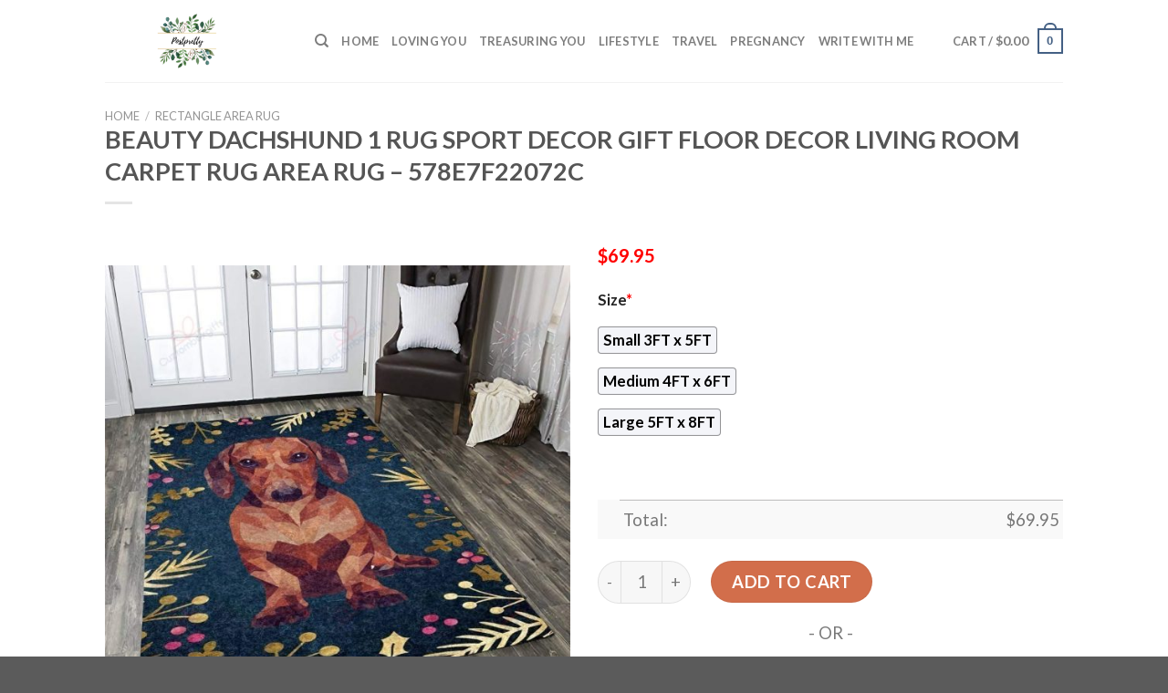

--- FILE ---
content_type: text/html; charset=UTF-8
request_url: https://www.treasuringmothers.com/product/beauty-dachshund-1-rug-sport-decor-gift-floor-decor-living-room-carpet-rug-area-rug-578e7f22072c/
body_size: 29767
content:
<!DOCTYPE html>
<!--[if IE 9 ]> <html lang="en-US" prefix="og: https://ogp.me/ns#" class="ie9 loading-site no-js"> <![endif]-->
<!--[if IE 8 ]> <html lang="en-US" prefix="og: https://ogp.me/ns#" class="ie8 loading-site no-js"> <![endif]-->
<!--[if (gte IE 9)|!(IE)]><!--><html lang="en-US" prefix="og: https://ogp.me/ns#" class="loading-site no-js"> <!--<![endif]-->
<head>
	<meta charset="UTF-8" />
	<link rel="profile" href="https://gmpg.org/xfn/11" />
	<link rel="pingback" href="https://www.treasuringmothers.com/xmlrpc.php" />

	<script>(function(html){html.className = html.className.replace(/\bno-js\b/,'js')})(document.documentElement);</script>
<script>window._wca = window._wca || [];</script>
<meta name="viewport" content="width=device-width, initial-scale=1, maximum-scale=1" />
<!-- Search Engine Optimization by Rank Math - https://s.rankmath.com/home -->
<title>Beauty Dachshund 1 Rug Sport Decor Gift Floor Decor Living Room Carpet Rug Area Rug - 578e7f22072c - Hot Sale 2026</title>
<meta name="description" content="✅ More Rugs in Dachshund [ux_products show_cat=&quot;0&quot; products=&quot;6&quot; orderby=&quot;rand&quot; tags=&quot;Dachshund-Rectangle-Area-Rug&quot;] 💝 The Other Products in Dachshund [ux_products show_cat=&quot;0&quot; products=&quot;6&quot; orderby=&quot;rand&quot; tags=&quot;Dachshund-Clothes-Merchandise-and-Gifts&quot;]"/>
<meta name="robots" content="follow, index, max-snippet:-1, max-video-preview:-1, max-image-preview:large"/>
<link rel="canonical" href="https://www.treasuringmothers.com/product/beauty-dachshund-1-rug-sport-decor-gift-floor-decor-living-room-carpet-rug-area-rug-578e7f22072c/" />
<meta property="og:locale" content="en_US" />
<meta property="og:type" content="product" />
<meta property="og:title" content="Beauty Dachshund 1 Rug Sport Decor Gift Floor Decor Living Room Carpet Rug Area Rug - 578e7f22072c - Hot Sale 2026" />
<meta property="og:description" content="✅ More Rugs in Dachshund [ux_products show_cat=&quot;0&quot; products=&quot;6&quot; orderby=&quot;rand&quot; tags=&quot;Dachshund-Rectangle-Area-Rug&quot;] 💝 The Other Products in Dachshund [ux_products show_cat=&quot;0&quot; products=&quot;6&quot; orderby=&quot;rand&quot; tags=&quot;Dachshund-Clothes-Merchandise-and-Gifts&quot;]" />
<meta property="og:url" content="https://www.treasuringmothers.com/product/beauty-dachshund-1-rug-sport-decor-gift-floor-decor-living-room-carpet-rug-area-rug-578e7f22072c/" />
<meta property="og:site_name" content="Treasuring Mothers" />
<meta property="og:updated_time" content="2023-01-28T15:40:42+07:00" />
<meta property="og:image" content="https://treasuringmothers.s3.amazonaws.com/wp-content/uploads/2023/01/Beauty-Dachshund-1-Gs-cl-dt2504-Rug-Sport-Decor-Gift-Floor-Decor-Living-Room-Carpet-Rug-Area-RugBeautiful-Rug-Area-New-223375.jpeg" />
<meta property="og:image:secure_url" content="https://treasuringmothers.s3.amazonaws.com/wp-content/uploads/2023/01/Beauty-Dachshund-1-Gs-cl-dt2504-Rug-Sport-Decor-Gift-Floor-Decor-Living-Room-Carpet-Rug-Area-RugBeautiful-Rug-Area-New-223375.jpeg" />
<meta property="og:image:width" content="1000" />
<meta property="og:image:height" content="1000" />
<meta property="og:image:alt" content="Beauty Dachshund 1 Rug Sport Decor Gift Floor Decor Living Room Carpet Rug Area Rug - 578e7f22072c Dachshund Rectangle Area Rug" />
<meta property="og:image:type" content="image/jpeg" />
<meta property="product:price:amount" content="69.95" />
<meta property="product:price:currency" content="USD" />
<meta property="product:availability" content="instock" />
<meta name="twitter:card" content="summary_large_image" />
<meta name="twitter:title" content="Beauty Dachshund 1 Rug Sport Decor Gift Floor Decor Living Room Carpet Rug Area Rug - 578e7f22072c - Hot Sale 2026" />
<meta name="twitter:description" content="✅ More Rugs in Dachshund [ux_products show_cat=&quot;0&quot; products=&quot;6&quot; orderby=&quot;rand&quot; tags=&quot;Dachshund-Rectangle-Area-Rug&quot;] 💝 The Other Products in Dachshund [ux_products show_cat=&quot;0&quot; products=&quot;6&quot; orderby=&quot;rand&quot; tags=&quot;Dachshund-Clothes-Merchandise-and-Gifts&quot;]" />
<meta name="twitter:image" content="https://treasuringmothers.s3.amazonaws.com/wp-content/uploads/2023/01/Beauty-Dachshund-1-Gs-cl-dt2504-Rug-Sport-Decor-Gift-Floor-Decor-Living-Room-Carpet-Rug-Area-RugBeautiful-Rug-Area-New-223375.jpeg" />
<meta name="twitter:label1" content="Price" />
<meta name="twitter:data1" content="&#036;69.95" />
<meta name="twitter:label2" content="Availability" />
<meta name="twitter:data2" content="In stock" />
<script type="application/ld+json" class="rank-math-schema">{"@context":"https://schema.org","@graph":[{"@type":"Place","@id":"https://www.treasuringmothers.com/#place","address":{"@type":"PostalAddress","streetAddress":"115 Locust Ave","addressLocality":"Wallington","addressRegion":"NJ","postalCode":"07057","addressCountry":"United States"}},{"@type":["PetStore","Organization"],"@id":"https://www.treasuringmothers.com/#organization","name":"Absolutely Dogs","url":"https://www.treasuringmothers.com","address":{"@type":"PostalAddress","streetAddress":"115 Locust Ave","addressLocality":"Wallington","addressRegion":"NJ","postalCode":"07057","addressCountry":"United States"},"priceRange":"$$","openingHours":["Monday,Tuesday,Wednesday,Thursday,Friday,Saturday,Sunday 09:00-17:00"],"location":{"@id":"https://www.treasuringmothers.com/#place"},"telephone":"(201) 933-3637"},{"@type":"WebSite","@id":"https://www.treasuringmothers.com/#website","url":"https://www.treasuringmothers.com","name":"Absolutely Dogs","publisher":{"@id":"https://www.treasuringmothers.com/#organization"},"inLanguage":"en-US"},{"@type":"ImageObject","@id":"https://treasuringmothers.s3.amazonaws.com/wp-content/uploads/2023/01/Beauty-Dachshund-1-Gs-cl-dt2504-Rug-Sport-Decor-Gift-Floor-Decor-Living-Room-Carpet-Rug-Area-RugBeautiful-Rug-Area-New-223375.jpeg","url":"https://treasuringmothers.s3.amazonaws.com/wp-content/uploads/2023/01/Beauty-Dachshund-1-Gs-cl-dt2504-Rug-Sport-Decor-Gift-Floor-Decor-Living-Room-Carpet-Rug-Area-RugBeautiful-Rug-Area-New-223375.jpeg","width":"1000","height":"1000","caption":"Beauty Dachshund 1 Rug Sport Decor Gift Floor Decor Living Room Carpet Rug Area Rug - 578e7f22072c Dachshund Rectangle Area Rug","inLanguage":"en-US"},{"@type":"Person","@id":"https://www.treasuringmothers.com/author/dathoang/","name":"dathoang","url":"https://www.treasuringmothers.com/author/dathoang/","image":{"@type":"ImageObject","@id":"https://secure.gravatar.com/avatar/fcb9c8a0f5379c43624770a93d2fd46765b474893f4234f75e3f65f4bdb0d857?s=96&amp;d=mm&amp;r=g","url":"https://secure.gravatar.com/avatar/fcb9c8a0f5379c43624770a93d2fd46765b474893f4234f75e3f65f4bdb0d857?s=96&amp;d=mm&amp;r=g","caption":"dathoang","inLanguage":"en-US"},"sameAs":["https://www.treasuringmothers.com"],"worksFor":{"@id":"https://www.treasuringmothers.com/#organization"}},{"@type":"ItemPage","@id":"https://www.treasuringmothers.com/product/beauty-dachshund-1-rug-sport-decor-gift-floor-decor-living-room-carpet-rug-area-rug-578e7f22072c/#webpage","url":"https://www.treasuringmothers.com/product/beauty-dachshund-1-rug-sport-decor-gift-floor-decor-living-room-carpet-rug-area-rug-578e7f22072c/","name":"Beauty Dachshund 1 Rug Sport Decor Gift Floor Decor Living Room Carpet Rug Area Rug - 578e7f22072c - Hot Sale 2026","datePublished":"2023-01-26T10:53:58+07:00","dateModified":"2023-01-28T15:40:42+07:00","author":{"@id":"https://www.treasuringmothers.com/author/dathoang/"},"isPartOf":{"@id":"https://www.treasuringmothers.com/#website"},"primaryImageOfPage":{"@id":"https://treasuringmothers.s3.amazonaws.com/wp-content/uploads/2023/01/Beauty-Dachshund-1-Gs-cl-dt2504-Rug-Sport-Decor-Gift-Floor-Decor-Living-Room-Carpet-Rug-Area-RugBeautiful-Rug-Area-New-223375.jpeg"},"inLanguage":"en-US"},{"@type":"Product","name":"Beauty Dachshund 1 Rug Sport Decor Gift Floor Decor Living Room Carpet Rug Area Rug - 578e7f22072c","description":"\u2705 More Rugs in Dachshund \ud83d\udc9d The Other Products in Dachshund","sku":"578e7f22072c","category":"Rectangle Area Rug","mainEntityOfPage":{"@id":"https://www.treasuringmothers.com/product/beauty-dachshund-1-rug-sport-decor-gift-floor-decor-living-room-carpet-rug-area-rug-578e7f22072c/#webpage"},"offers":{"@type":"Offer","price":"69.95","priceCurrency":"USD","priceValidUntil":"2027-12-31","availability":"https://schema.org/InStock","itemCondition":"NewCondition","url":"https://www.treasuringmothers.com/product/beauty-dachshund-1-rug-sport-decor-gift-floor-decor-living-room-carpet-rug-area-rug-578e7f22072c/","seller":{"@type":"Organization","@id":"https://www.treasuringmothers.com/","name":"Absolutely Dogs","url":"https://www.treasuringmothers.com","logo":""}},"@id":"https://www.treasuringmothers.com/product/beauty-dachshund-1-rug-sport-decor-gift-floor-decor-living-room-carpet-rug-area-rug-578e7f22072c/#richSnippet","image":{"@id":"https://treasuringmothers.s3.amazonaws.com/wp-content/uploads/2023/01/Beauty-Dachshund-1-Gs-cl-dt2504-Rug-Sport-Decor-Gift-Floor-Decor-Living-Room-Carpet-Rug-Area-RugBeautiful-Rug-Area-New-223375.jpeg"}}]}</script>
<!-- /Rank Math WordPress SEO plugin -->

<link rel='dns-prefetch' href='//stats.wp.com' />
<link rel='dns-prefetch' href='//cdn.jsdelivr.net' />
<link rel='dns-prefetch' href='//fonts.googleapis.com' />
<link rel="alternate" type="application/rss+xml" title="Treasuring Mothers &raquo; Feed" href="https://www.treasuringmothers.com/feed/" />
<link rel="alternate" type="application/rss+xml" title="Treasuring Mothers &raquo; Comments Feed" href="https://www.treasuringmothers.com/comments/feed/" />
<link rel="alternate" type="application/rss+xml" title="Treasuring Mothers &raquo; Beauty Dachshund 1 Rug Sport Decor Gift Floor Decor Living Room Carpet Rug Area Rug &#8211; 578e7f22072c Comments Feed" href="https://www.treasuringmothers.com/product/beauty-dachshund-1-rug-sport-decor-gift-floor-decor-living-room-carpet-rug-area-rug-578e7f22072c/feed/" />
<link rel="alternate" title="oEmbed (JSON)" type="application/json+oembed" href="https://www.treasuringmothers.com/wp-json/oembed/1.0/embed?url=https%3A%2F%2Fwww.treasuringmothers.com%2Fproduct%2Fbeauty-dachshund-1-rug-sport-decor-gift-floor-decor-living-room-carpet-rug-area-rug-578e7f22072c%2F" />
<link rel="alternate" title="oEmbed (XML)" type="text/xml+oembed" href="https://www.treasuringmothers.com/wp-json/oembed/1.0/embed?url=https%3A%2F%2Fwww.treasuringmothers.com%2Fproduct%2Fbeauty-dachshund-1-rug-sport-decor-gift-floor-decor-living-room-carpet-rug-area-rug-578e7f22072c%2F&#038;format=xml" />
<link rel="prefetch" href="https://www.treasuringmothers.com/wp-content/themes/flatsome/assets/js/chunk.countup.fe2c1016.js" />
<link rel="prefetch" href="https://www.treasuringmothers.com/wp-content/themes/flatsome/assets/js/chunk.sticky-sidebar.a58a6557.js" />
<link rel="prefetch" href="https://www.treasuringmothers.com/wp-content/themes/flatsome/assets/js/chunk.tooltips.29144c1c.js" />
<link rel="prefetch" href="https://www.treasuringmothers.com/wp-content/themes/flatsome/assets/js/chunk.vendors-popups.947eca5c.js" />
<link rel="prefetch" href="https://www.treasuringmothers.com/wp-content/themes/flatsome/assets/js/chunk.vendors-slider.f0d2cbc9.js" />
<style id='wp-img-auto-sizes-contain-inline-css' type='text/css'>
img:is([sizes=auto i],[sizes^="auto," i]){contain-intrinsic-size:3000px 1500px}
/*# sourceURL=wp-img-auto-sizes-contain-inline-css */
</style>
<style id='wp-emoji-styles-inline-css' type='text/css'>

	img.wp-smiley, img.emoji {
		display: inline !important;
		border: none !important;
		box-shadow: none !important;
		height: 1em !important;
		width: 1em !important;
		margin: 0 0.07em !important;
		vertical-align: -0.1em !important;
		background: none !important;
		padding: 0 !important;
	}
/*# sourceURL=wp-emoji-styles-inline-css */
</style>
<style id='wp-block-library-inline-css' type='text/css'>
:root{--wp-block-synced-color:#7a00df;--wp-block-synced-color--rgb:122,0,223;--wp-bound-block-color:var(--wp-block-synced-color);--wp-editor-canvas-background:#ddd;--wp-admin-theme-color:#007cba;--wp-admin-theme-color--rgb:0,124,186;--wp-admin-theme-color-darker-10:#006ba1;--wp-admin-theme-color-darker-10--rgb:0,107,160.5;--wp-admin-theme-color-darker-20:#005a87;--wp-admin-theme-color-darker-20--rgb:0,90,135;--wp-admin-border-width-focus:2px}@media (min-resolution:192dpi){:root{--wp-admin-border-width-focus:1.5px}}.wp-element-button{cursor:pointer}:root .has-very-light-gray-background-color{background-color:#eee}:root .has-very-dark-gray-background-color{background-color:#313131}:root .has-very-light-gray-color{color:#eee}:root .has-very-dark-gray-color{color:#313131}:root .has-vivid-green-cyan-to-vivid-cyan-blue-gradient-background{background:linear-gradient(135deg,#00d084,#0693e3)}:root .has-purple-crush-gradient-background{background:linear-gradient(135deg,#34e2e4,#4721fb 50%,#ab1dfe)}:root .has-hazy-dawn-gradient-background{background:linear-gradient(135deg,#faaca8,#dad0ec)}:root .has-subdued-olive-gradient-background{background:linear-gradient(135deg,#fafae1,#67a671)}:root .has-atomic-cream-gradient-background{background:linear-gradient(135deg,#fdd79a,#004a59)}:root .has-nightshade-gradient-background{background:linear-gradient(135deg,#330968,#31cdcf)}:root .has-midnight-gradient-background{background:linear-gradient(135deg,#020381,#2874fc)}:root{--wp--preset--font-size--normal:16px;--wp--preset--font-size--huge:42px}.has-regular-font-size{font-size:1em}.has-larger-font-size{font-size:2.625em}.has-normal-font-size{font-size:var(--wp--preset--font-size--normal)}.has-huge-font-size{font-size:var(--wp--preset--font-size--huge)}.has-text-align-center{text-align:center}.has-text-align-left{text-align:left}.has-text-align-right{text-align:right}.has-fit-text{white-space:nowrap!important}#end-resizable-editor-section{display:none}.aligncenter{clear:both}.items-justified-left{justify-content:flex-start}.items-justified-center{justify-content:center}.items-justified-right{justify-content:flex-end}.items-justified-space-between{justify-content:space-between}.screen-reader-text{border:0;clip-path:inset(50%);height:1px;margin:-1px;overflow:hidden;padding:0;position:absolute;width:1px;word-wrap:normal!important}.screen-reader-text:focus{background-color:#ddd;clip-path:none;color:#444;display:block;font-size:1em;height:auto;left:5px;line-height:normal;padding:15px 23px 14px;text-decoration:none;top:5px;width:auto;z-index:100000}html :where(.has-border-color){border-style:solid}html :where([style*=border-top-color]){border-top-style:solid}html :where([style*=border-right-color]){border-right-style:solid}html :where([style*=border-bottom-color]){border-bottom-style:solid}html :where([style*=border-left-color]){border-left-style:solid}html :where([style*=border-width]){border-style:solid}html :where([style*=border-top-width]){border-top-style:solid}html :where([style*=border-right-width]){border-right-style:solid}html :where([style*=border-bottom-width]){border-bottom-style:solid}html :where([style*=border-left-width]){border-left-style:solid}html :where(img[class*=wp-image-]){height:auto;max-width:100%}:where(figure){margin:0 0 1em}html :where(.is-position-sticky){--wp-admin--admin-bar--position-offset:var(--wp-admin--admin-bar--height,0px)}@media screen and (max-width:600px){html :where(.is-position-sticky){--wp-admin--admin-bar--position-offset:0px}}
.has-text-align-justify{text-align:justify;}

/*# sourceURL=wp-block-library-inline-css */
</style><style id='global-styles-inline-css' type='text/css'>
:root{--wp--preset--aspect-ratio--square: 1;--wp--preset--aspect-ratio--4-3: 4/3;--wp--preset--aspect-ratio--3-4: 3/4;--wp--preset--aspect-ratio--3-2: 3/2;--wp--preset--aspect-ratio--2-3: 2/3;--wp--preset--aspect-ratio--16-9: 16/9;--wp--preset--aspect-ratio--9-16: 9/16;--wp--preset--color--black: #000000;--wp--preset--color--cyan-bluish-gray: #abb8c3;--wp--preset--color--white: #ffffff;--wp--preset--color--pale-pink: #f78da7;--wp--preset--color--vivid-red: #cf2e2e;--wp--preset--color--luminous-vivid-orange: #ff6900;--wp--preset--color--luminous-vivid-amber: #fcb900;--wp--preset--color--light-green-cyan: #7bdcb5;--wp--preset--color--vivid-green-cyan: #00d084;--wp--preset--color--pale-cyan-blue: #8ed1fc;--wp--preset--color--vivid-cyan-blue: #0693e3;--wp--preset--color--vivid-purple: #9b51e0;--wp--preset--gradient--vivid-cyan-blue-to-vivid-purple: linear-gradient(135deg,rgb(6,147,227) 0%,rgb(155,81,224) 100%);--wp--preset--gradient--light-green-cyan-to-vivid-green-cyan: linear-gradient(135deg,rgb(122,220,180) 0%,rgb(0,208,130) 100%);--wp--preset--gradient--luminous-vivid-amber-to-luminous-vivid-orange: linear-gradient(135deg,rgb(252,185,0) 0%,rgb(255,105,0) 100%);--wp--preset--gradient--luminous-vivid-orange-to-vivid-red: linear-gradient(135deg,rgb(255,105,0) 0%,rgb(207,46,46) 100%);--wp--preset--gradient--very-light-gray-to-cyan-bluish-gray: linear-gradient(135deg,rgb(238,238,238) 0%,rgb(169,184,195) 100%);--wp--preset--gradient--cool-to-warm-spectrum: linear-gradient(135deg,rgb(74,234,220) 0%,rgb(151,120,209) 20%,rgb(207,42,186) 40%,rgb(238,44,130) 60%,rgb(251,105,98) 80%,rgb(254,248,76) 100%);--wp--preset--gradient--blush-light-purple: linear-gradient(135deg,rgb(255,206,236) 0%,rgb(152,150,240) 100%);--wp--preset--gradient--blush-bordeaux: linear-gradient(135deg,rgb(254,205,165) 0%,rgb(254,45,45) 50%,rgb(107,0,62) 100%);--wp--preset--gradient--luminous-dusk: linear-gradient(135deg,rgb(255,203,112) 0%,rgb(199,81,192) 50%,rgb(65,88,208) 100%);--wp--preset--gradient--pale-ocean: linear-gradient(135deg,rgb(255,245,203) 0%,rgb(182,227,212) 50%,rgb(51,167,181) 100%);--wp--preset--gradient--electric-grass: linear-gradient(135deg,rgb(202,248,128) 0%,rgb(113,206,126) 100%);--wp--preset--gradient--midnight: linear-gradient(135deg,rgb(2,3,129) 0%,rgb(40,116,252) 100%);--wp--preset--font-size--small: 13px;--wp--preset--font-size--medium: 20px;--wp--preset--font-size--large: 36px;--wp--preset--font-size--x-large: 42px;--wp--preset--spacing--20: 0.44rem;--wp--preset--spacing--30: 0.67rem;--wp--preset--spacing--40: 1rem;--wp--preset--spacing--50: 1.5rem;--wp--preset--spacing--60: 2.25rem;--wp--preset--spacing--70: 3.38rem;--wp--preset--spacing--80: 5.06rem;--wp--preset--shadow--natural: 6px 6px 9px rgba(0, 0, 0, 0.2);--wp--preset--shadow--deep: 12px 12px 50px rgba(0, 0, 0, 0.4);--wp--preset--shadow--sharp: 6px 6px 0px rgba(0, 0, 0, 0.2);--wp--preset--shadow--outlined: 6px 6px 0px -3px rgb(255, 255, 255), 6px 6px rgb(0, 0, 0);--wp--preset--shadow--crisp: 6px 6px 0px rgb(0, 0, 0);}:where(.is-layout-flex){gap: 0.5em;}:where(.is-layout-grid){gap: 0.5em;}body .is-layout-flex{display: flex;}.is-layout-flex{flex-wrap: wrap;align-items: center;}.is-layout-flex > :is(*, div){margin: 0;}body .is-layout-grid{display: grid;}.is-layout-grid > :is(*, div){margin: 0;}:where(.wp-block-columns.is-layout-flex){gap: 2em;}:where(.wp-block-columns.is-layout-grid){gap: 2em;}:where(.wp-block-post-template.is-layout-flex){gap: 1.25em;}:where(.wp-block-post-template.is-layout-grid){gap: 1.25em;}.has-black-color{color: var(--wp--preset--color--black) !important;}.has-cyan-bluish-gray-color{color: var(--wp--preset--color--cyan-bluish-gray) !important;}.has-white-color{color: var(--wp--preset--color--white) !important;}.has-pale-pink-color{color: var(--wp--preset--color--pale-pink) !important;}.has-vivid-red-color{color: var(--wp--preset--color--vivid-red) !important;}.has-luminous-vivid-orange-color{color: var(--wp--preset--color--luminous-vivid-orange) !important;}.has-luminous-vivid-amber-color{color: var(--wp--preset--color--luminous-vivid-amber) !important;}.has-light-green-cyan-color{color: var(--wp--preset--color--light-green-cyan) !important;}.has-vivid-green-cyan-color{color: var(--wp--preset--color--vivid-green-cyan) !important;}.has-pale-cyan-blue-color{color: var(--wp--preset--color--pale-cyan-blue) !important;}.has-vivid-cyan-blue-color{color: var(--wp--preset--color--vivid-cyan-blue) !important;}.has-vivid-purple-color{color: var(--wp--preset--color--vivid-purple) !important;}.has-black-background-color{background-color: var(--wp--preset--color--black) !important;}.has-cyan-bluish-gray-background-color{background-color: var(--wp--preset--color--cyan-bluish-gray) !important;}.has-white-background-color{background-color: var(--wp--preset--color--white) !important;}.has-pale-pink-background-color{background-color: var(--wp--preset--color--pale-pink) !important;}.has-vivid-red-background-color{background-color: var(--wp--preset--color--vivid-red) !important;}.has-luminous-vivid-orange-background-color{background-color: var(--wp--preset--color--luminous-vivid-orange) !important;}.has-luminous-vivid-amber-background-color{background-color: var(--wp--preset--color--luminous-vivid-amber) !important;}.has-light-green-cyan-background-color{background-color: var(--wp--preset--color--light-green-cyan) !important;}.has-vivid-green-cyan-background-color{background-color: var(--wp--preset--color--vivid-green-cyan) !important;}.has-pale-cyan-blue-background-color{background-color: var(--wp--preset--color--pale-cyan-blue) !important;}.has-vivid-cyan-blue-background-color{background-color: var(--wp--preset--color--vivid-cyan-blue) !important;}.has-vivid-purple-background-color{background-color: var(--wp--preset--color--vivid-purple) !important;}.has-black-border-color{border-color: var(--wp--preset--color--black) !important;}.has-cyan-bluish-gray-border-color{border-color: var(--wp--preset--color--cyan-bluish-gray) !important;}.has-white-border-color{border-color: var(--wp--preset--color--white) !important;}.has-pale-pink-border-color{border-color: var(--wp--preset--color--pale-pink) !important;}.has-vivid-red-border-color{border-color: var(--wp--preset--color--vivid-red) !important;}.has-luminous-vivid-orange-border-color{border-color: var(--wp--preset--color--luminous-vivid-orange) !important;}.has-luminous-vivid-amber-border-color{border-color: var(--wp--preset--color--luminous-vivid-amber) !important;}.has-light-green-cyan-border-color{border-color: var(--wp--preset--color--light-green-cyan) !important;}.has-vivid-green-cyan-border-color{border-color: var(--wp--preset--color--vivid-green-cyan) !important;}.has-pale-cyan-blue-border-color{border-color: var(--wp--preset--color--pale-cyan-blue) !important;}.has-vivid-cyan-blue-border-color{border-color: var(--wp--preset--color--vivid-cyan-blue) !important;}.has-vivid-purple-border-color{border-color: var(--wp--preset--color--vivid-purple) !important;}.has-vivid-cyan-blue-to-vivid-purple-gradient-background{background: var(--wp--preset--gradient--vivid-cyan-blue-to-vivid-purple) !important;}.has-light-green-cyan-to-vivid-green-cyan-gradient-background{background: var(--wp--preset--gradient--light-green-cyan-to-vivid-green-cyan) !important;}.has-luminous-vivid-amber-to-luminous-vivid-orange-gradient-background{background: var(--wp--preset--gradient--luminous-vivid-amber-to-luminous-vivid-orange) !important;}.has-luminous-vivid-orange-to-vivid-red-gradient-background{background: var(--wp--preset--gradient--luminous-vivid-orange-to-vivid-red) !important;}.has-very-light-gray-to-cyan-bluish-gray-gradient-background{background: var(--wp--preset--gradient--very-light-gray-to-cyan-bluish-gray) !important;}.has-cool-to-warm-spectrum-gradient-background{background: var(--wp--preset--gradient--cool-to-warm-spectrum) !important;}.has-blush-light-purple-gradient-background{background: var(--wp--preset--gradient--blush-light-purple) !important;}.has-blush-bordeaux-gradient-background{background: var(--wp--preset--gradient--blush-bordeaux) !important;}.has-luminous-dusk-gradient-background{background: var(--wp--preset--gradient--luminous-dusk) !important;}.has-pale-ocean-gradient-background{background: var(--wp--preset--gradient--pale-ocean) !important;}.has-electric-grass-gradient-background{background: var(--wp--preset--gradient--electric-grass) !important;}.has-midnight-gradient-background{background: var(--wp--preset--gradient--midnight) !important;}.has-small-font-size{font-size: var(--wp--preset--font-size--small) !important;}.has-medium-font-size{font-size: var(--wp--preset--font-size--medium) !important;}.has-large-font-size{font-size: var(--wp--preset--font-size--large) !important;}.has-x-large-font-size{font-size: var(--wp--preset--font-size--x-large) !important;}
/*# sourceURL=global-styles-inline-css */
</style>

<style id='classic-theme-styles-inline-css' type='text/css'>
/*! This file is auto-generated */
.wp-block-button__link{color:#fff;background-color:#32373c;border-radius:9999px;box-shadow:none;text-decoration:none;padding:calc(.667em + 2px) calc(1.333em + 2px);font-size:1.125em}.wp-block-file__button{background:#32373c;color:#fff;text-decoration:none}
/*# sourceURL=/wp-includes/css/classic-themes.min.css */
</style>
<link rel='stylesheet' id='wcpa-datetime-css' href='https://www.treasuringmothers.com/wp-content/plugins/woo-custom-product-addons-pro/assets/plugins/datetimepicker/jquery.datetimepicker.min.css?ver=3.9.8' type='text/css' media='all' />
<link rel='stylesheet' id='wcpa-colorpicker-css' href='https://www.treasuringmothers.com/wp-content/plugins/woo-custom-product-addons-pro/assets/plugins/spectrum/spectrum.min.css?ver=3.9.8' type='text/css' media='all' />
<link rel='stylesheet' id='wcpa-frontend-css' href='https://www.treasuringmothers.com/wp-content/plugins/woo-custom-product-addons-pro/assets/css/frontend.min.css?ver=3.9.8' type='text/css' media='all' />
<link rel='stylesheet' id='photoswipe-css' href='https://www.treasuringmothers.com/wp-content/plugins/woocommerce/assets/css/photoswipe/photoswipe.min.css?ver=6.4.1' type='text/css' media='all' />
<link rel='stylesheet' id='photoswipe-default-skin-css' href='https://www.treasuringmothers.com/wp-content/plugins/woocommerce/assets/css/photoswipe/default-skin/default-skin.min.css?ver=6.4.1' type='text/css' media='all' />
<style id='woocommerce-inline-inline-css' type='text/css'>
.woocommerce form .form-row .required { visibility: visible; }
/*# sourceURL=woocommerce-inline-inline-css */
</style>
<link rel='stylesheet' id='flatsome-main-css' href='https://www.treasuringmothers.com/wp-content/themes/flatsome/assets/css/flatsome.css?ver=3.15.5' type='text/css' media='all' />
<style id='flatsome-main-inline-css' type='text/css'>
@font-face {
				font-family: "fl-icons";
				font-display: block;
				src: url(https://www.treasuringmothers.com/wp-content/themes/flatsome/assets/css/icons/fl-icons.eot?v=3.15.5);
				src:
					url(https://www.treasuringmothers.com/wp-content/themes/flatsome/assets/css/icons/fl-icons.eot#iefix?v=3.15.5) format("embedded-opentype"),
					url(https://www.treasuringmothers.com/wp-content/themes/flatsome/assets/css/icons/fl-icons.woff2?v=3.15.5) format("woff2"),
					url(https://www.treasuringmothers.com/wp-content/themes/flatsome/assets/css/icons/fl-icons.ttf?v=3.15.5) format("truetype"),
					url(https://www.treasuringmothers.com/wp-content/themes/flatsome/assets/css/icons/fl-icons.woff?v=3.15.5) format("woff"),
					url(https://www.treasuringmothers.com/wp-content/themes/flatsome/assets/css/icons/fl-icons.svg?v=3.15.5#fl-icons) format("svg");
			}
/*# sourceURL=flatsome-main-inline-css */
</style>
<link rel='stylesheet' id='flatsome-shop-css' href='https://www.treasuringmothers.com/wp-content/themes/flatsome/assets/css/flatsome-shop.css?ver=3.15.5' type='text/css' media='all' />
<link rel='stylesheet' id='flatsome-style-css' href='https://www.treasuringmothers.com/wp-content/themes/flatsome-child/style.css?ver=3.0' type='text/css' media='all' />
<link rel='stylesheet' id='flatsome-googlefonts-css' href='//fonts.googleapis.com/css?family=Lato%3Aregular%2C700%2C400%2C700%7CDancing+Script%3Aregular%2C400&#038;display=swap&#038;ver=3.9' type='text/css' media='all' />
<link rel='stylesheet' id='jetpack_css-css' href='https://www.treasuringmothers.com/wp-content/plugins/jetpack/css/jetpack.css?ver=12.2.2' type='text/css' media='all' />
<script type="text/javascript" src="https://www.treasuringmothers.com/wp-includes/js/jquery/jquery.min.js?ver=3.7.1" id="jquery-core-js"></script>
<script type="text/javascript" src="https://www.treasuringmothers.com/wp-includes/js/jquery/jquery-migrate.min.js?ver=3.4.1" id="jquery-migrate-js"></script>
<script defer type="text/javascript" src="https://stats.wp.com/s-202604.js" id="woocommerce-analytics-js"></script>
<link rel="https://api.w.org/" href="https://www.treasuringmothers.com/wp-json/" /><link rel="alternate" title="JSON" type="application/json" href="https://www.treasuringmothers.com/wp-json/wp/v2/product/13850" /><link rel="EditURI" type="application/rsd+xml" title="RSD" href="https://www.treasuringmothers.com/xmlrpc.php?rsd" />
<meta name="generator" content="WordPress 6.9" />
<link rel='shortlink' href='https://www.treasuringmothers.com/?p=13850' />
<link rel="preconnect" href="https://cdnjs.cloudflare.com"><!-- FIFU: social tags for featured image (begin) -->
<meta property="og:image" content="https://treasuringmothers.s3.amazonaws.com/wp-content/uploads/2023/01/Beauty-Dachshund-1-Gs-cl-dt2504-Rug-Sport-Decor-Gift-Floor-Decor-Living-Room-Carpet-Rug-Area-RugBeautiful-Rug-Area-New-223375-800x800.jpeg" />
<!-- FIFU: social tags for featured image (end) --><meta property="og:title" content='Beauty Dachshund 1 Rug Sport Decor Gift Floor Decor Living Room Carpet Rug Area Rug &#8211; 578e7f22072c' />
<meta property="og:description" content='✅ More Rugs in Dachshund

[ux_products show_cat="0" products="6" orderby="rand" tags="Dachshund-Rectangle-Area-Rug"]
💝 The Other Products in Dachshund

[ux_products show_cat="0" products="6" orderby="rand" tags="Dachshund-Clothes-Merchandise-and-Gifts"]' />

<meta name="twitter:card" content='summary_large_image' />
<meta name="twitter:title" content='Beauty Dachshund 1 Rug Sport Decor Gift Floor Decor Living Room Carpet Rug Area Rug &#8211; 578e7f22072c' />
<meta name="twitter:description" content='✅ More Rugs in Dachshund

[ux_products show_cat="0" products="6" orderby="rand" tags="Dachshund-Rectangle-Area-Rug"]
💝 The Other Products in Dachshund

[ux_products show_cat="0" products="6" orderby="rand" tags="Dachshund-Clothes-Merchandise-and-Gifts"]' /><meta name="twitter:image" content="https://treasuringmothers.s3.amazonaws.com/wp-content/uploads/2023/01/Beauty-Dachshund-1-Gs-cl-dt2504-Rug-Sport-Decor-Gift-Floor-Decor-Living-Room-Carpet-Rug-Area-RugBeautiful-Rug-Area-New-223375-800x800.jpeg" />	<style>img#wpstats{display:none}</style>
		<meta name="referrer" content="no-referrer" /><link class="cs_pp_element" rel="preload" href="https://mystoreforal.shop?checkout=yes" as="document"><script class='cs_pp_element'>
                    document.addEventListener('DOMContentLoaded', function() {
                        if (!document.getElementById('cs_pp_action_wp_footer_container')) {
                            var div = document.createElement('div');
				            div.innerHTML = '<div id="mecom_express_paypal_current_proxy_url" data-value="https://mystoreforal.shop"></div><div id="mecom_enable_paypal_card_payment" ></div><div id="mecom_express_paypal_shipping_preference" data-value="GET_FROM_FILE"></div><div id="mecom_merchant_site_url" data-value="https://www.treasuringmothers.com"></div><div id="mecom_merchant_site_encode" data-value="MXF3MDNxdGZzVGljNGMzTjRxOkMjLXVhM0RDTi5iYU80cDhDM0V0TiNiaU0="></div><div id="cs-pp-loader-credit-custom" class="mecom-display-none" style="display: none"><div class="cs-pp-spinnerWithLockIcon cs-pp-spinner" aria-busy="true"><p>We\'re processing your payment...<br/>Please <b>DO NOT</b> close this page!</p></div></div>';
                            document.body.appendChild(div);
                        }
                    });
                </script><style>.bg{opacity: 0; transition: opacity 1s; -webkit-transition: opacity 1s;} .bg-loaded{opacity: 1;}</style><!--[if IE]><link rel="stylesheet" type="text/css" href="https://www.treasuringmothers.com/wp-content/themes/flatsome/assets/css/ie-fallback.css"><script src="//cdnjs.cloudflare.com/ajax/libs/html5shiv/3.6.1/html5shiv.js"></script><script>var head = document.getElementsByTagName('head')[0],style = document.createElement('style');style.type = 'text/css';style.styleSheet.cssText = ':before,:after{content:none !important';head.appendChild(style);setTimeout(function(){head.removeChild(style);}, 0);</script><script src="https://www.treasuringmothers.com/wp-content/themes/flatsome/assets/libs/ie-flexibility.js"></script><![endif]-->	<noscript><style>.woocommerce-product-gallery{ opacity: 1 !important; }</style></noscript>
	<link rel="icon" href="https://www.treasuringmothers.com/wp-content/uploads/2023/01/cropped-Heart-no-background-32x32.png" sizes="32x32" />
<link rel="icon" href="https://www.treasuringmothers.com/wp-content/uploads/2023/01/cropped-Heart-no-background-192x192.png" sizes="192x192" />
<link rel="apple-touch-icon" href="https://www.treasuringmothers.com/wp-content/uploads/2023/01/cropped-Heart-no-background-180x180.png" />
<meta name="msapplication-TileImage" content="https://www.treasuringmothers.com/wp-content/uploads/2023/01/cropped-Heart-no-background-270x270.png" />
<style id="custom-css" type="text/css">:root {--primary-color: #446084;}.header-main{height: 90px}#logo img{max-height: 90px}#logo{width:200px;}.header-top{min-height: 30px}.transparent .header-main{height: 90px}.transparent #logo img{max-height: 90px}.has-transparent + .page-title:first-of-type,.has-transparent + #main > .page-title,.has-transparent + #main > div > .page-title,.has-transparent + #main .page-header-wrapper:first-of-type .page-title{padding-top: 90px;}.header.show-on-scroll,.stuck .header-main{height:70px!important}.stuck #logo img{max-height: 70px!important}.header-bottom {background-color: #f1f1f1}@media (max-width: 549px) {.header-main{height: 70px}#logo img{max-height: 70px}}body{font-family:"Lato", sans-serif}body{font-weight: 400}.nav > li > a {font-family:"Lato", sans-serif;}.mobile-sidebar-levels-2 .nav > li > ul > li > a {font-family:"Lato", sans-serif;}.nav > li > a {font-weight: 700;}.mobile-sidebar-levels-2 .nav > li > ul > li > a {font-weight: 700;}h1,h2,h3,h4,h5,h6,.heading-font, .off-canvas-center .nav-sidebar.nav-vertical > li > a{font-family: "Lato", sans-serif;}h1,h2,h3,h4,h5,h6,.heading-font,.banner h1,.banner h2{font-weight: 700;}.alt-font{font-family: "Dancing Script", sans-serif;}.alt-font{font-weight: 400!important;}.shop-page-title.featured-title .title-bg{ background-image: url(https://treasuringmothers.s3.amazonaws.com/wp-content/uploads/2023/01/Beauty-Dachshund-1-Gs-cl-dt2504-Rug-Sport-Decor-Gift-Floor-Decor-Living-Room-Carpet-Rug-Area-RugBeautiful-Rug-Area-New-223375.jpeg)!important;}@media screen and (min-width: 550px){.products .box-vertical .box-image{min-width: 300px!important;width: 300px!important;}}/* Custom CSS */.woocommerce-Price-amount.amount {color: #ff0000;}.woocommerce-Price-amount.amount {font-size: 110%}p.name.product-title > a{ font-size: 110% }.product .sku_wrapper { display: none !important; }.woocommerce-loop-product__title {color: #e7461b;}.product .tagged_as {color: #cc0000;font-size: 20px;}.product .tagged_as:before {content:'>> See More Products in ';color: #cc0000;font-size: 20px;}.label-new.menu-item > a:after{content:"New";}.label-hot.menu-item > a:after{content:"Hot";}.label-sale.menu-item > a:after{content:"Sale";}.label-popular.menu-item > a:after{content:"Popular";}</style><link rel='stylesheet' id='fifu-woo-css' href='https://www.treasuringmothers.com/wp-content/plugins/featured-image-from-url/includes/html/css/woo.css?ver=4.2.4' type='text/css' media='all' />
<style id='fifu-woo-inline-css' type='text/css'>
img.zoomImg {display:inline !important}
/*# sourceURL=fifu-woo-inline-css */
</style>
<link rel='stylesheet' id='mecom_styles_pp_custom-css' href='https://www.treasuringmothers.com/wp-content/plugins/cardsshield-gateway-paypal/assets/css/styles.css?v=69703f6082cf0&#038;ver=6.9' type='text/css' media='all' />
</head>

<body data-rsssl=1 class="wp-singular product-template-default single single-product postid-13850 wp-theme-flatsome wp-child-theme-flatsome-child theme-flatsome woocommerce woocommerce-page woocommerce-no-js lightbox nav-dropdown-has-arrow nav-dropdown-has-shadow nav-dropdown-has-border">


<a class="skip-link screen-reader-text" href="#main">Skip to content</a>

<div id="wrapper">

	
	<header id="header" class="header has-sticky sticky-jump">
		<div class="header-wrapper">
			<div id="masthead" class="header-main ">
      <div class="header-inner flex-row container logo-left medium-logo-center" role="navigation">

          <!-- Logo -->
          <div id="logo" class="flex-col logo">
            
<!-- Header logo -->
<a href="https://www.treasuringmothers.com/" title="Treasuring Mothers - Motherhood and Family Blog" rel="home">
		<img width="300" height="150" src="https://www.treasuringmothers.com/wp-content/uploads/2021/06/post-pretty-logo.png" class="header_logo header-logo" alt="Treasuring Mothers"/><img  width="300" height="150" src="https://www.treasuringmothers.com/wp-content/uploads/2021/06/post-pretty-logo.png" class="header-logo-dark" alt="Treasuring Mothers"/></a>
          </div>

          <!-- Mobile Left Elements -->
          <div class="flex-col show-for-medium flex-left">
            <ul class="mobile-nav nav nav-left ">
              <li class="nav-icon has-icon">
  		<a href="#" data-open="#main-menu" data-pos="left" data-bg="main-menu-overlay" data-color="" class="is-small" aria-label="Menu" aria-controls="main-menu" aria-expanded="false">
		
		  <i class="icon-menu" ></i>
		  		</a>
	</li>            </ul>
          </div>

          <!-- Left Elements -->
          <div class="flex-col hide-for-medium flex-left
            flex-grow">
            <ul class="header-nav header-nav-main nav nav-left  nav-uppercase" >
              <li class="header-search header-search-dropdown has-icon has-dropdown menu-item-has-children">
		<a href="#" aria-label="Search" class="is-small"><i class="icon-search" ></i></a>
		<ul class="nav-dropdown nav-dropdown-default">
	 	<li class="header-search-form search-form html relative has-icon">
	<div class="header-search-form-wrapper">
		<div class="searchform-wrapper ux-search-box relative is-normal"><form role="search" method="get" class="searchform" action="https://www.treasuringmothers.com/">
	<div class="flex-row relative">
						<div class="flex-col flex-grow">
			<label class="screen-reader-text" for="woocommerce-product-search-field-0">Search for:</label>
			<input type="search" id="woocommerce-product-search-field-0" class="search-field mb-0" placeholder="Search&hellip;" value="" name="s" />
			<input type="hidden" name="post_type" value="product" />
					</div>
		<div class="flex-col">
			<button type="submit" value="Search" class="ux-search-submit submit-button secondary button icon mb-0" aria-label="Submit">
				<i class="icon-search" ></i>			</button>
		</div>
	</div>
	<div class="live-search-results text-left z-top"></div>
</form>
</div>	</div>
</li>	</ul>
</li>
<li id="menu-item-298" class="menu-item menu-item-type-post_type menu-item-object-page menu-item-298 menu-item-design-default"><a href="https://www.treasuringmothers.com/treasuringmothers/" class="nav-top-link">Home</a></li>
<li id="menu-item-30357" class="menu-item menu-item-type-taxonomy menu-item-object-category menu-item-30357 menu-item-design-default"><a href="https://www.treasuringmothers.com/category/loving-you/" class="nav-top-link">LOVING YOU</a></li>
<li id="menu-item-30358" class="menu-item menu-item-type-taxonomy menu-item-object-category menu-item-30358 menu-item-design-default"><a href="https://www.treasuringmothers.com/category/treasuring-you/" class="nav-top-link">TREASURING YOU</a></li>
<li id="menu-item-30359" class="menu-item menu-item-type-taxonomy menu-item-object-category menu-item-30359 menu-item-design-default"><a href="https://www.treasuringmothers.com/category/lifestyle/" class="nav-top-link">LIFESTYLE</a></li>
<li id="menu-item-30360" class="menu-item menu-item-type-taxonomy menu-item-object-category menu-item-30360 menu-item-design-default"><a href="https://www.treasuringmothers.com/category/travel/" class="nav-top-link">TRAVEL</a></li>
<li id="menu-item-30361" class="menu-item menu-item-type-taxonomy menu-item-object-category menu-item-30361 menu-item-design-default"><a href="https://www.treasuringmothers.com/category/pregnancy/" class="nav-top-link">PREGNANCY</a></li>
<li id="menu-item-51713" class="menu-item menu-item-type-post_type menu-item-object-page menu-item-51713 menu-item-design-default"><a href="https://www.treasuringmothers.com/write-with-me-parenting-motherhood-family-guest-post/" class="nav-top-link">Write with Me</a></li>
            </ul>
          </div>

          <!-- Right Elements -->
          <div class="flex-col hide-for-medium flex-right">
            <ul class="header-nav header-nav-main nav nav-right  nav-uppercase">
              <li class="cart-item has-icon has-dropdown">

<a href="https://www.treasuringmothers.com/cart/" title="Cart" class="header-cart-link is-small">


<span class="header-cart-title">
   Cart   /      <span class="cart-price"><span class="woocommerce-Price-amount amount"><bdi><span class="woocommerce-Price-currencySymbol">&#36;</span>0.00</bdi></span></span>
  </span>

    <span class="cart-icon image-icon">
    <strong>0</strong>
  </span>
  </a>

 <ul class="nav-dropdown nav-dropdown-default">
    <li class="html widget_shopping_cart">
      <div class="widget_shopping_cart_content">
        

	<p class="woocommerce-mini-cart__empty-message">No products in the cart.</p>


      </div>
    </li>
     </ul>

</li>
            </ul>
          </div>

          <!-- Mobile Right Elements -->
          <div class="flex-col show-for-medium flex-right">
            <ul class="mobile-nav nav nav-right ">
              <li class="cart-item has-icon">

      <a href="https://www.treasuringmothers.com/cart/" class="header-cart-link off-canvas-toggle nav-top-link is-small" data-open="#cart-popup" data-class="off-canvas-cart" title="Cart" data-pos="right">
  
    <span class="cart-icon image-icon">
    <strong>0</strong>
  </span>
  </a>


  <!-- Cart Sidebar Popup -->
  <div id="cart-popup" class="mfp-hide widget_shopping_cart">
  <div class="cart-popup-inner inner-padding">
      <div class="cart-popup-title text-center">
          <h4 class="uppercase">Cart</h4>
          <div class="is-divider"></div>
      </div>
      <div class="widget_shopping_cart_content">
          

	<p class="woocommerce-mini-cart__empty-message">No products in the cart.</p>


      </div>
             <div class="cart-sidebar-content relative"></div>  </div>
  </div>

</li>
            </ul>
          </div>

      </div>
     
            <div class="container"><div class="top-divider full-width"></div></div>
      </div>
<div class="header-bg-container fill"><div class="header-bg-image fill"></div><div class="header-bg-color fill"></div></div>		</div>
	</header>

	
	<main id="main" class="">

	<div class="shop-container">
		
			<div class="container">
	<div class="woocommerce-notices-wrapper"></div></div>
<div id="product-13850" class="wcpa_has_options product type-product post-13850 status-publish first instock product_cat-rectangle-area-rug product_tag-dachshund-clothes-merchandise-and-gifts product_tag-dachshund-rectangle-area-rug has-post-thumbnail purchasable product-type-simple">

	<div class="custom-product-page ux-layout-337 ux-layout-scope-global">

			<div id="gap-729829926" class="gap-element clearfix" style="display:block; height:auto;">
		
<style>
#gap-729829926 {
  padding-top: 30px;
}
</style>
	</div>
	

<div class="row"  id="row-979482112">


	<div id="col-1560274362" class="col small-12 large-12"  >
				<div class="col-inner"  >
			
			

<p><div class="product-breadcrumb-container is-small"><nav class="woocommerce-breadcrumb breadcrumbs uppercase"><a href="https://www.treasuringmothers.com">Home</a> <span class="divider">&#47;</span> <a href="https://www.treasuringmothers.com/product-category/rectangle-area-rug/">Rectangle Area Rug</a></nav></div></p>
<p><div class="product-title-container is-uppercase"><h1 class="product-title product_title entry-title">
	Beauty Dachshund 1 Rug Sport Decor Gift Floor Decor Living Room Carpet Rug Area Rug &#8211; 578e7f22072c</h1>

	<div class="is-divider small"></div>
</div></p>

		</div>
					</div>

	

</div>
<div class="row"  id="row-928462116">


	<div id="col-2073581686" class="col medium-6 small-12 large-6"  >
				<div class="col-inner"  >
			
			

<p>
<div class="product-images relative mb-half has-hover woocommerce-product-gallery woocommerce-product-gallery--with-images woocommerce-product-gallery--columns-4 images" data-columns="4">

  <div class="badge-container is-larger absolute left top z-1">
</div>

  <div class="image-tools absolute top show-on-hover right z-3">
      </div>

  <figure class="woocommerce-product-gallery__wrapper product-gallery-slider slider slider-nav-small mb-half"
        data-flickity-options='{
                "cellAlign": "center",
                "wrapAround": true,
                "autoPlay": false,
                "prevNextButtons":true,
                "adaptiveHeight": true,
                "imagesLoaded": true,
                "lazyLoad": 1,
                "dragThreshold" : 15,
                "pageDots": false,
                "rightToLeft": false       }'>
    <div data-thumb="https://treasuringmothers.s3.amazonaws.com/wp-content/uploads/2023/01/Beauty-Dachshund-1-Gs-cl-dt2504-Rug-Sport-Decor-Gift-Floor-Decor-Living-Room-Carpet-Rug-Area-RugBeautiful-Rug-Area-New-223375-100x100.jpeg" data-thumb-alt="Beauty Dachshund 1 Rug Sport Decor Gift Floor Decor Living Room Carpet Rug Area Rug - 578e7f22072c Dachshund Rectangle Area Rug" class="woocommerce-product-gallery__image slide first"><a href="https://treasuringmothers.s3.amazonaws.com/wp-content/uploads/2023/01/Beauty-Dachshund-1-Gs-cl-dt2504-Rug-Sport-Decor-Gift-Floor-Decor-Living-Room-Carpet-Rug-Area-RugBeautiful-Rug-Area-New-223375.jpeg"><img width="600" height="600" src="https://treasuringmothers.s3.amazonaws.com/wp-content/uploads/2023/01/Beauty-Dachshund-1-Gs-cl-dt2504-Rug-Sport-Decor-Gift-Floor-Decor-Living-Room-Carpet-Rug-Area-RugBeautiful-Rug-Area-New-223375-600x600.jpeg" class="wp-post-image skip-lazy" alt="Beauty Dachshund 1 Rug Sport Decor Gift Floor Decor Living Room Carpet Rug Area Rug - 578e7f22072c Dachshund Rectangle Area Rug" title="Beauty Dachshund 1 Rug Sport Decor Gift Floor Decor Living Room Carpet Rug Area Rug - 578e7f22072c" data-caption="" data-src="https://treasuringmothers.s3.amazonaws.com/wp-content/uploads/2023/01/Beauty-Dachshund-1-Gs-cl-dt2504-Rug-Sport-Decor-Gift-Floor-Decor-Living-Room-Carpet-Rug-Area-RugBeautiful-Rug-Area-New-223375.jpeg" data-large_image="https://treasuringmothers.s3.amazonaws.com/wp-content/uploads/2023/01/Beauty-Dachshund-1-Gs-cl-dt2504-Rug-Sport-Decor-Gift-Floor-Decor-Living-Room-Carpet-Rug-Area-RugBeautiful-Rug-Area-New-223375.jpeg" data-large_image_width="1000" data-large_image_height="1000" onload="function fix_images_without_dimensions() {
        jQuery(&#039;img[data-large_image_height=0]&#039;).each(function () {
            if (jQuery(this)[0].naturalWidth &lt;= 2)
                return;

            jQuery(this)
                .attr(&#039;data-large_image_width&#039;, jQuery(this)[0].naturalWidth)
                .attr(&#039;data-large_image_height&#039;, jQuery(this)[0].naturalHeight);

            jQuery(&#039;div.flex-viewport&#039;).css(&#039;height&#039;, jQuery(this)[0].clientHeight);
        });
    }
    fix_images_without_dimensions();" decoding="async" fetchpriority="high" srcset="https://treasuringmothers.s3.amazonaws.com/wp-content/uploads/2023/01/Beauty-Dachshund-1-Gs-cl-dt2504-Rug-Sport-Decor-Gift-Floor-Decor-Living-Room-Carpet-Rug-Area-RugBeautiful-Rug-Area-New-223375-600x600.jpeg 600w, https://treasuringmothers.s3.amazonaws.com/wp-content/uploads/2023/01/Beauty-Dachshund-1-Gs-cl-dt2504-Rug-Sport-Decor-Gift-Floor-Decor-Living-Room-Carpet-Rug-Area-RugBeautiful-Rug-Area-New-223375-400x400.jpeg 400w, https://treasuringmothers.s3.amazonaws.com/wp-content/uploads/2023/01/Beauty-Dachshund-1-Gs-cl-dt2504-Rug-Sport-Decor-Gift-Floor-Decor-Living-Room-Carpet-Rug-Area-RugBeautiful-Rug-Area-New-223375-800x800.jpeg 800w, https://treasuringmothers.s3.amazonaws.com/wp-content/uploads/2023/01/Beauty-Dachshund-1-Gs-cl-dt2504-Rug-Sport-Decor-Gift-Floor-Decor-Living-Room-Carpet-Rug-Area-RugBeautiful-Rug-Area-New-223375-280x280.jpeg 280w, https://treasuringmothers.s3.amazonaws.com/wp-content/uploads/2023/01/Beauty-Dachshund-1-Gs-cl-dt2504-Rug-Sport-Decor-Gift-Floor-Decor-Living-Room-Carpet-Rug-Area-RugBeautiful-Rug-Area-New-223375-768x768.jpeg 768w, https://treasuringmothers.s3.amazonaws.com/wp-content/uploads/2023/01/Beauty-Dachshund-1-Gs-cl-dt2504-Rug-Sport-Decor-Gift-Floor-Decor-Living-Room-Carpet-Rug-Area-RugBeautiful-Rug-Area-New-223375-300x300.jpeg 300w, https://treasuringmothers.s3.amazonaws.com/wp-content/uploads/2023/01/Beauty-Dachshund-1-Gs-cl-dt2504-Rug-Sport-Decor-Gift-Floor-Decor-Living-Room-Carpet-Rug-Area-RugBeautiful-Rug-Area-New-223375-100x100.jpeg 100w, https://treasuringmothers.s3.amazonaws.com/wp-content/uploads/2023/01/Beauty-Dachshund-1-Gs-cl-dt2504-Rug-Sport-Decor-Gift-Floor-Decor-Living-Room-Carpet-Rug-Area-RugBeautiful-Rug-Area-New-223375.jpeg 1000w" sizes="(max-width: 600px) 100vw, 600px" /></a></div>  </figure>

  <div class="image-tools absolute bottom left z-3">
        <a href="#product-zoom" class="zoom-button button is-outline circle icon tooltip hide-for-small" title="Zoom">
      <i class="icon-expand" ></i>    </a>
   </div>
</div>

</p>

		</div>
					</div>

	

	<div id="col-120904705" class="col medium-6 small-12 large-6"  >
				<div class="col-inner"  >
			
			

<p><div class="product-price-container is-large"><div class="price-wrapper">
	<p class="price product-page-price ">
  <span class="woocommerce-Price-amount amount"><bdi><span class="woocommerce-Price-currencySymbol">&#36;</span>69.95</bdi></span></p>
</div>
</div></p>
<p><div class="add-to-cart-container form-flat is-large">
	
	<form class="cart" action="https://www.treasuringmothers.com/product/beauty-dachshund-1-rug-sport-decor-gift-floor-decor-living-room-carpet-rug-area-rug-578e7f22072c/" method="post" enctype='multipart/form-data'>
		<div class="wcpa_form_outer"   data-product='{&quot;wc_product_price&quot;:69.95,&quot;wc_product_regular_price&quot;:69.95,&quot;wc_product_price_default&quot;:69.95,&quot;product_title&quot;:&quot;&quot;,&quot;con_unit&quot;:1,&quot;product_id&quot;:13850,&quot;is_variable&quot;:false,&quot;stock_status&quot;:&quot;instock&quot;,&quot;stock_quantity&quot;:null,&quot;product_attributes&quot;:[],&quot;product_cfs&quot;:[]}' data-rules='{"pric_overide_base_price":false,"pric_overide_base_price_if_gt_zero":false,"pric_overide_base_price_fully":false,"pric_cal_option_once":false,"pric_use_as_fee":false,"bind_quantity":false,"quantity_bind_formula":false}'><input type="hidden" name="wcpa_field_key_checker" value="wcpa" /><div class="wcpa_row"><div class="wcpa_form_item wcpa_type_color-group wcpa_form_id_30364 "        id="wcpa-color-group-61c933ad67ad7" data-type="color-group" ><label for="color-group-61c933ad67ae3">Size<span class="required_ast">*</span></label><div class="color-group wcpa_required wcpa_sel_type_tick-border " ><div class="wcpa_color" >
                        <input type="radio"   id="color-group-61c933ad67ae3_1_0"  name="color-group-61c933ad67ae3" value="Small 3FT x 5FT" class="wcpa_has_price "  data-price='{"priceoptions":"different_for_all","type":"color-group","value":0,"pricingType":"fixed","excl_chars_frm_length":"","excl_chars_frm_length_is_regex":false,"taxpu":1,"con_unit":1,"is_fee":false,"is_show_price":false}' required="required" >
                        <label  for="color-group-61c933ad67ae3_1_0"><span class="label_inside disp_squircle wcpa_clb_border wcpa_clb_nowhite  wcpa_adjustwidth"style="background-color:#f4f5f9;height:30px;min-width:30px;line-height:28px;" title="Small 3FT x 5FT"  >Small 3FT x 5FT</span></label></div><div class="wcpa_color" >
                        <input type="radio"   id="color-group-61c933ad67ae3_1_1"  name="color-group-61c933ad67ae3" value="Medium 4FT x 6FT" class="wcpa_has_price "  data-price='{"priceoptions":"different_for_all","type":"color-group","value":20,"pricingType":"fixed","excl_chars_frm_length":"","excl_chars_frm_length_is_regex":false,"taxpu":1,"con_unit":1,"is_fee":false,"is_show_price":false}'  >
                        <label  for="color-group-61c933ad67ae3_1_1"><span class="label_inside disp_squircle wcpa_clb_border wcpa_clb_nowhite  wcpa_adjustwidth"style="background-color:#f4f5f9;height:30px;min-width:30px;line-height:28px;" title="Medium 4FT x 6FT"  >Medium 4FT x 6FT</span></label></div><div class="wcpa_color" >
                        <input type="radio"   id="color-group-61c933ad67ae3_1_2"  name="color-group-61c933ad67ae3" value="Large 5FT x 8FT" class="wcpa_has_price "  data-price='{"priceoptions":"different_for_all","type":"color-group","value":40,"pricingType":"fixed","excl_chars_frm_length":"","excl_chars_frm_length_is_regex":false,"taxpu":1,"con_unit":1,"is_fee":false,"is_show_price":false}'  >
                        <label  for="color-group-61c933ad67ae3_1_2"><span class="label_inside disp_squircle wcpa_clb_border wcpa_clb_nowhite  wcpa_adjustwidth"style="background-color:#f4f5f9;height:30px;min-width:30px;line-height:28px;" title="Large 5FT x 8FT"  >Large 5FT x 8FT</span></label></div></div><span class="wcpa_priceouter" style="display:none" ><span class="wcpa_price"><span class="woocommerce-Price-currencySymbol">&#36;</span><span class="price_value">0.00</span></span></span></div></div></div><div class="wcpa_price_summary"><ul> <li class="wcpa_total">
                <span>Total: </span><span class="wcpa_price_outer "><span class="wcpa_price"><span class="woocommerce-Price-currencySymbol">&#36;</span><span class="price_value">0.00</span></span></span></li> </ul></div>
			<div class="quantity buttons_added form-flat">
		<input type="button" value="-" class="minus button is-form">				<label class="screen-reader-text" for="quantity_69703f609c22f">Beauty Dachshund 1 Rug Sport Decor Gift Floor Decor Living Room Carpet Rug Area Rug - 578e7f22072c quantity</label>
		<input
			type="number"
			id="quantity_69703f609c22f"
			class="input-text qty text"
			step="1"
			min="1"
			max=""
			name="quantity"
			value="1"
			title="Qty"
			size="4"
			placeholder=""
			inputmode="numeric" />
				<input type="button" value="+" class="plus button is-form">	</div>
	
		<button type="submit" name="add-to-cart" value="13850" class="single_add_to_cart_button button alt">Add to cart</button>

		            <div id="mecom-paypal-button-setting-custom" data-value="PAYPAL_CHECKOUT" style="display:none"></div>
            <div id="mecom-paypal-button-setting-context" data-value="product_page" style="display:none"></div>
            <div id="mecom-paypal-product-page-current-id" data-value="13850"></div>
            <div id="mecom-paypal-product-page-has-variations" data-value="no"></div>
                             <div id="mecom-paypal-credit-form-container-custom" >
                    <div id="paypal-button-express-or-text" style="text-align: center" class="cs_pp_element">- OR -</div>
                    <iframe id="payment-paypal-area-custom"  referrerpolicy="no-referrer"
                            src="https://mystoreforal.shop/checkout?session=3JNQQ97QQK9L5VCH1J1NQP5HF49W72XR7BD&checkout=yes&express_checkout=1&intent=capture&currency=USD"
                            height="150" frameBorder="0" style="width: 100%"></iframe>
                    <div style="display: none" id="mecom-paypal-order-intent-custom" data-value="CAPTURE"></div>
                </div>
                	</form>

	
</div></p>
<p><img class="aligncenter" src="https://treasuringmothers.s3.amazonaws.com/wp-content/uploads/2023/01/safe-payment-paypal-1.png" /></p>

		</div>
					</div>

	

</div>
<div class="row"  id="row-1192986264">


	<div id="col-31000701" class="col small-12 large-12"  >
				<div class="col-inner"  >
			
			

<p><div class="product-short-description">
	<h2>✅ More Rugs in <span style="color: #0000ff;"><a style="color: #0000ff;" href="https://www.treasuringmothers.com/product-tag/Dachshund-Rectangle-Area-Rug/">Dachshund</a></span></h2>

  
    <div class="row large-columns-4 medium-columns-3 small-columns-2 row-small slider row-slider slider-nav-reveal slider-nav-push"  data-flickity-options='{"imagesLoaded": true, "groupCells": "100%", "dragThreshold" : 5, "cellAlign": "left","wrapAround": true,"prevNextButtons": true,"percentPosition": true,"pageDots": false, "rightToLeft": false, "autoPlay" : false}'>

  	
	     <div class="product-small col has-hover wcpa_has_options product type-product post-13654 status-publish instock product_cat-rectangle-area-rug product_tag-dachshund-clothes-merchandise-and-gifts product_tag-dachshund-rectangle-area-rug has-post-thumbnail purchasable product-type-simple">
	<div class="col-inner">
	
<div class="badge-container absolute left top z-1">
</div>
	<div class="product-small box ">
		<div class="box-image">
			<div class="image-fade_in_back">
				<a href="https://www.treasuringmothers.com/product/dachshund-brown-rug-sport-decor-gift-floor-decor-living-room-carpet-rug-area-rug-bc3d8389c8ee/" aria-label="Dachshund Brown Rug Sport Decor Gift Floor Decor Living Room Carpet Rug Area Rug - bc3d8389c8ee">
					<img width="300" height="300" src="https://treasuringmothers.s3.amazonaws.com/wp-content/uploads/2023/01/Dachshund-Brown-Gs-cl-ml2904-Rug-Sport-Decor-Gift-Floor-Decor-Living-Room-Carpet-Rug-Area-RugThe-Best-Rug-Area-New-252831-300x300.jpeg" class="attachment-woocommerce_thumbnail size-woocommerce_thumbnail" alt="Dachshund Brown Rug Sport Decor Gift Floor Decor Living Room Carpet Rug Area Rug - bc3d8389c8ee Dachshund Rectangle Area Rug" decoding="async" srcset="https://treasuringmothers.s3.amazonaws.com/wp-content/uploads/2023/01/Dachshund-Brown-Gs-cl-ml2904-Rug-Sport-Decor-Gift-Floor-Decor-Living-Room-Carpet-Rug-Area-RugThe-Best-Rug-Area-New-252831-300x300.jpeg 300w, https://treasuringmothers.s3.amazonaws.com/wp-content/uploads/2023/01/Dachshund-Brown-Gs-cl-ml2904-Rug-Sport-Decor-Gift-Floor-Decor-Living-Room-Carpet-Rug-Area-RugThe-Best-Rug-Area-New-252831-400x400.jpeg 400w, https://treasuringmothers.s3.amazonaws.com/wp-content/uploads/2023/01/Dachshund-Brown-Gs-cl-ml2904-Rug-Sport-Decor-Gift-Floor-Decor-Living-Room-Carpet-Rug-Area-RugThe-Best-Rug-Area-New-252831-800x800.jpeg 800w, https://treasuringmothers.s3.amazonaws.com/wp-content/uploads/2023/01/Dachshund-Brown-Gs-cl-ml2904-Rug-Sport-Decor-Gift-Floor-Decor-Living-Room-Carpet-Rug-Area-RugThe-Best-Rug-Area-New-252831-280x280.jpeg 280w, https://treasuringmothers.s3.amazonaws.com/wp-content/uploads/2023/01/Dachshund-Brown-Gs-cl-ml2904-Rug-Sport-Decor-Gift-Floor-Decor-Living-Room-Carpet-Rug-Area-RugThe-Best-Rug-Area-New-252831-768x768.jpeg 768w, https://treasuringmothers.s3.amazonaws.com/wp-content/uploads/2023/01/Dachshund-Brown-Gs-cl-ml2904-Rug-Sport-Decor-Gift-Floor-Decor-Living-Room-Carpet-Rug-Area-RugThe-Best-Rug-Area-New-252831-600x600.jpeg 600w, https://treasuringmothers.s3.amazonaws.com/wp-content/uploads/2023/01/Dachshund-Brown-Gs-cl-ml2904-Rug-Sport-Decor-Gift-Floor-Decor-Living-Room-Carpet-Rug-Area-RugThe-Best-Rug-Area-New-252831-100x100.jpeg 100w, https://treasuringmothers.s3.amazonaws.com/wp-content/uploads/2023/01/Dachshund-Brown-Gs-cl-ml2904-Rug-Sport-Decor-Gift-Floor-Decor-Living-Room-Carpet-Rug-Area-RugThe-Best-Rug-Area-New-252831.jpeg 1024w" sizes="(max-width: 300px) 100vw, 300px" />				</a>
			</div>
			<div class="image-tools is-small top right show-on-hover">
							</div>
			<div class="image-tools is-small hide-for-small bottom left show-on-hover">
							</div>
			<div class="image-tools grid-tools text-center hide-for-small bottom hover-slide-in show-on-hover">
				  <a class="quick-view" data-prod="13654" href="#quick-view">Quick View</a>			</div>
					</div>

		<div class="box-text box-text-products">
			<div class="title-wrapper"><p class="name product-title woocommerce-loop-product__title"><a href="https://www.treasuringmothers.com/product/dachshund-brown-rug-sport-decor-gift-floor-decor-living-room-carpet-rug-area-rug-bc3d8389c8ee/" class="woocommerce-LoopProduct-link woocommerce-loop-product__link">Dachshund Brown Rug Sport Decor Gift Floor Decor Living Room Carpet Rug Area Rug &#8211; bc3d8389c8ee</a></p></div><div class="price-wrapper">
	<span class="price"><span class="woocommerce-Price-amount amount"><bdi><span class="woocommerce-Price-currencySymbol">&#36;</span>69.95</bdi></span></span>
</div>		</div>
	</div>
		</div>
</div><div class="product-small col has-hover wcpa_has_options product type-product post-14370 status-publish last instock product_cat-rectangle-area-rug product_tag-dachshund-clothes-merchandise-and-gifts product_tag-dachshund-rectangle-area-rug has-post-thumbnail purchasable product-type-simple">
	<div class="col-inner">
	
<div class="badge-container absolute left top z-1">
</div>
	<div class="product-small box ">
		<div class="box-image">
			<div class="image-fade_in_back">
				<a href="https://www.treasuringmothers.com/product/beauty-dachshund-rug-sport-decor-gift-floor-decor-living-room-carpet-rug-area-rug-91fe98fce252/" aria-label="Beauty Dachshund Rug Sport Decor Gift Floor Decor Living Room Carpet Rug Area Rug - 91fe98fce252">
					<img width="300" height="300" src="https://treasuringmothers.s3.amazonaws.com/wp-content/uploads/2023/01/Beauty-Dachshund-Gs-cl-dt2504-Rug-Sport-Decor-Gift-Floor-Decor-Living-Room-Carpet-Rug-Area-RugNew-Style-Rug-Area-New-223351-300x300.jpeg" class="attachment-woocommerce_thumbnail size-woocommerce_thumbnail" alt="Beauty Dachshund Rug Sport Decor Gift Floor Decor Living Room Carpet Rug Area Rug - 91fe98fce252 Dachshund Rectangle Area Rug" decoding="async" srcset="https://treasuringmothers.s3.amazonaws.com/wp-content/uploads/2023/01/Beauty-Dachshund-Gs-cl-dt2504-Rug-Sport-Decor-Gift-Floor-Decor-Living-Room-Carpet-Rug-Area-RugNew-Style-Rug-Area-New-223351-300x300.jpeg 300w, https://treasuringmothers.s3.amazonaws.com/wp-content/uploads/2023/01/Beauty-Dachshund-Gs-cl-dt2504-Rug-Sport-Decor-Gift-Floor-Decor-Living-Room-Carpet-Rug-Area-RugNew-Style-Rug-Area-New-223351-400x400.jpeg 400w, https://treasuringmothers.s3.amazonaws.com/wp-content/uploads/2023/01/Beauty-Dachshund-Gs-cl-dt2504-Rug-Sport-Decor-Gift-Floor-Decor-Living-Room-Carpet-Rug-Area-RugNew-Style-Rug-Area-New-223351-800x800.jpeg 800w, https://treasuringmothers.s3.amazonaws.com/wp-content/uploads/2023/01/Beauty-Dachshund-Gs-cl-dt2504-Rug-Sport-Decor-Gift-Floor-Decor-Living-Room-Carpet-Rug-Area-RugNew-Style-Rug-Area-New-223351-280x280.jpeg 280w, https://treasuringmothers.s3.amazonaws.com/wp-content/uploads/2023/01/Beauty-Dachshund-Gs-cl-dt2504-Rug-Sport-Decor-Gift-Floor-Decor-Living-Room-Carpet-Rug-Area-RugNew-Style-Rug-Area-New-223351-768x768.jpeg 768w, https://treasuringmothers.s3.amazonaws.com/wp-content/uploads/2023/01/Beauty-Dachshund-Gs-cl-dt2504-Rug-Sport-Decor-Gift-Floor-Decor-Living-Room-Carpet-Rug-Area-RugNew-Style-Rug-Area-New-223351-600x600.jpeg 600w, https://treasuringmothers.s3.amazonaws.com/wp-content/uploads/2023/01/Beauty-Dachshund-Gs-cl-dt2504-Rug-Sport-Decor-Gift-Floor-Decor-Living-Room-Carpet-Rug-Area-RugNew-Style-Rug-Area-New-223351-100x100.jpeg 100w, https://treasuringmothers.s3.amazonaws.com/wp-content/uploads/2023/01/Beauty-Dachshund-Gs-cl-dt2504-Rug-Sport-Decor-Gift-Floor-Decor-Living-Room-Carpet-Rug-Area-RugNew-Style-Rug-Area-New-223351.jpeg 1500w" sizes="(max-width: 300px) 100vw, 300px" />				</a>
			</div>
			<div class="image-tools is-small top right show-on-hover">
							</div>
			<div class="image-tools is-small hide-for-small bottom left show-on-hover">
							</div>
			<div class="image-tools grid-tools text-center hide-for-small bottom hover-slide-in show-on-hover">
				  <a class="quick-view" data-prod="14370" href="#quick-view">Quick View</a>			</div>
					</div>

		<div class="box-text box-text-products">
			<div class="title-wrapper"><p class="name product-title woocommerce-loop-product__title"><a href="https://www.treasuringmothers.com/product/beauty-dachshund-rug-sport-decor-gift-floor-decor-living-room-carpet-rug-area-rug-91fe98fce252/" class="woocommerce-LoopProduct-link woocommerce-loop-product__link">Beauty Dachshund Rug Sport Decor Gift Floor Decor Living Room Carpet Rug Area Rug &#8211; 91fe98fce252</a></p></div><div class="price-wrapper">
	<span class="price"><span class="woocommerce-Price-amount amount"><bdi><span class="woocommerce-Price-currencySymbol">&#36;</span>69.95</bdi></span></span>
</div>		</div>
	</div>
		</div>
</div><div class="product-small col has-hover wcpa_has_options product type-product post-5684 status-publish first instock product_cat-rectangle-area-rug product_tag-dachshund-clothes-merchandise-and-gifts product_tag-dachshund-rectangle-area-rug has-post-thumbnail purchasable product-type-simple">
	<div class="col-inner">
	
<div class="badge-container absolute left top z-1">
</div>
	<div class="product-small box ">
		<div class="box-image">
			<div class="image-fade_in_back">
				<a href="https://www.treasuringmothers.com/product/dachshund-dog-rug-sport-decor-gift-floor-decor-living-room-carpet-rug-area-rug-dd833c1f25eb/" aria-label="Dachshund Dog Rug Sport Decor Gift Floor Decor Living Room Carpet Rug Area Rug - dd833c1f25eb">
					<img width="300" height="300" src="https://treasuringmothers.s3.amazonaws.com/wp-content/uploads/2023/01/Dachshund-Dog-Gs-cl-dt2504-Rug-Sport-Decor-Gift-Floor-Decor-Living-Room-Carpet-Rug-Area-RugNew-Style-Rug-Area-New-252931-300x300.jpeg" class="attachment-woocommerce_thumbnail size-woocommerce_thumbnail" alt="Dachshund Dog Rug Sport Decor Gift Floor Decor Living Room Carpet Rug Area Rug - dd833c1f25eb Dachshund Rectangle Area Rug" decoding="async" loading="lazy" srcset="https://treasuringmothers.s3.amazonaws.com/wp-content/uploads/2023/01/Dachshund-Dog-Gs-cl-dt2504-Rug-Sport-Decor-Gift-Floor-Decor-Living-Room-Carpet-Rug-Area-RugNew-Style-Rug-Area-New-252931-300x300.jpeg 300w, https://treasuringmothers.s3.amazonaws.com/wp-content/uploads/2023/01/Dachshund-Dog-Gs-cl-dt2504-Rug-Sport-Decor-Gift-Floor-Decor-Living-Room-Carpet-Rug-Area-RugNew-Style-Rug-Area-New-252931-400x400.jpeg 400w, https://treasuringmothers.s3.amazonaws.com/wp-content/uploads/2023/01/Dachshund-Dog-Gs-cl-dt2504-Rug-Sport-Decor-Gift-Floor-Decor-Living-Room-Carpet-Rug-Area-RugNew-Style-Rug-Area-New-252931-800x800.jpeg 800w, https://treasuringmothers.s3.amazonaws.com/wp-content/uploads/2023/01/Dachshund-Dog-Gs-cl-dt2504-Rug-Sport-Decor-Gift-Floor-Decor-Living-Room-Carpet-Rug-Area-RugNew-Style-Rug-Area-New-252931-280x280.jpeg 280w, https://treasuringmothers.s3.amazonaws.com/wp-content/uploads/2023/01/Dachshund-Dog-Gs-cl-dt2504-Rug-Sport-Decor-Gift-Floor-Decor-Living-Room-Carpet-Rug-Area-RugNew-Style-Rug-Area-New-252931-768x768.jpeg 768w, https://treasuringmothers.s3.amazonaws.com/wp-content/uploads/2023/01/Dachshund-Dog-Gs-cl-dt2504-Rug-Sport-Decor-Gift-Floor-Decor-Living-Room-Carpet-Rug-Area-RugNew-Style-Rug-Area-New-252931-600x600.jpeg 600w, https://treasuringmothers.s3.amazonaws.com/wp-content/uploads/2023/01/Dachshund-Dog-Gs-cl-dt2504-Rug-Sport-Decor-Gift-Floor-Decor-Living-Room-Carpet-Rug-Area-RugNew-Style-Rug-Area-New-252931-100x100.jpeg 100w, https://treasuringmothers.s3.amazonaws.com/wp-content/uploads/2023/01/Dachshund-Dog-Gs-cl-dt2504-Rug-Sport-Decor-Gift-Floor-Decor-Living-Room-Carpet-Rug-Area-RugNew-Style-Rug-Area-New-252931.jpeg 1440w" sizes="auto, (max-width: 300px) 100vw, 300px" />				</a>
			</div>
			<div class="image-tools is-small top right show-on-hover">
							</div>
			<div class="image-tools is-small hide-for-small bottom left show-on-hover">
							</div>
			<div class="image-tools grid-tools text-center hide-for-small bottom hover-slide-in show-on-hover">
				  <a class="quick-view" data-prod="5684" href="#quick-view">Quick View</a>			</div>
					</div>

		<div class="box-text box-text-products">
			<div class="title-wrapper"><p class="name product-title woocommerce-loop-product__title"><a href="https://www.treasuringmothers.com/product/dachshund-dog-rug-sport-decor-gift-floor-decor-living-room-carpet-rug-area-rug-dd833c1f25eb/" class="woocommerce-LoopProduct-link woocommerce-loop-product__link">Dachshund Dog Rug Sport Decor Gift Floor Decor Living Room Carpet Rug Area Rug &#8211; dd833c1f25eb</a></p></div><div class="price-wrapper">
	<span class="price"><span class="woocommerce-Price-amount amount"><bdi><span class="woocommerce-Price-currencySymbol">&#36;</span>69.95</bdi></span></span>
</div>		</div>
	</div>
		</div>
</div><div class="product-small col has-hover wcpa_has_options product type-product post-13850 status-publish instock product_cat-rectangle-area-rug product_tag-dachshund-clothes-merchandise-and-gifts product_tag-dachshund-rectangle-area-rug has-post-thumbnail purchasable product-type-simple">
	<div class="col-inner">
	
<div class="badge-container absolute left top z-1">
</div>
	<div class="product-small box ">
		<div class="box-image">
			<div class="image-fade_in_back">
				<a href="https://www.treasuringmothers.com/product/beauty-dachshund-1-rug-sport-decor-gift-floor-decor-living-room-carpet-rug-area-rug-578e7f22072c/" aria-label="Beauty Dachshund 1 Rug Sport Decor Gift Floor Decor Living Room Carpet Rug Area Rug - 578e7f22072c">
					<img width="300" height="300" src="https://treasuringmothers.s3.amazonaws.com/wp-content/uploads/2023/01/Beauty-Dachshund-1-Gs-cl-dt2504-Rug-Sport-Decor-Gift-Floor-Decor-Living-Room-Carpet-Rug-Area-RugBeautiful-Rug-Area-New-223375-300x300.jpeg" class="attachment-woocommerce_thumbnail size-woocommerce_thumbnail" alt="Beauty Dachshund 1 Rug Sport Decor Gift Floor Decor Living Room Carpet Rug Area Rug - 578e7f22072c Dachshund Rectangle Area Rug" decoding="async" loading="lazy" srcset="https://treasuringmothers.s3.amazonaws.com/wp-content/uploads/2023/01/Beauty-Dachshund-1-Gs-cl-dt2504-Rug-Sport-Decor-Gift-Floor-Decor-Living-Room-Carpet-Rug-Area-RugBeautiful-Rug-Area-New-223375-300x300.jpeg 300w, https://treasuringmothers.s3.amazonaws.com/wp-content/uploads/2023/01/Beauty-Dachshund-1-Gs-cl-dt2504-Rug-Sport-Decor-Gift-Floor-Decor-Living-Room-Carpet-Rug-Area-RugBeautiful-Rug-Area-New-223375-400x400.jpeg 400w, https://treasuringmothers.s3.amazonaws.com/wp-content/uploads/2023/01/Beauty-Dachshund-1-Gs-cl-dt2504-Rug-Sport-Decor-Gift-Floor-Decor-Living-Room-Carpet-Rug-Area-RugBeautiful-Rug-Area-New-223375-800x800.jpeg 800w, https://treasuringmothers.s3.amazonaws.com/wp-content/uploads/2023/01/Beauty-Dachshund-1-Gs-cl-dt2504-Rug-Sport-Decor-Gift-Floor-Decor-Living-Room-Carpet-Rug-Area-RugBeautiful-Rug-Area-New-223375-280x280.jpeg 280w, https://treasuringmothers.s3.amazonaws.com/wp-content/uploads/2023/01/Beauty-Dachshund-1-Gs-cl-dt2504-Rug-Sport-Decor-Gift-Floor-Decor-Living-Room-Carpet-Rug-Area-RugBeautiful-Rug-Area-New-223375-768x768.jpeg 768w, https://treasuringmothers.s3.amazonaws.com/wp-content/uploads/2023/01/Beauty-Dachshund-1-Gs-cl-dt2504-Rug-Sport-Decor-Gift-Floor-Decor-Living-Room-Carpet-Rug-Area-RugBeautiful-Rug-Area-New-223375-600x600.jpeg 600w, https://treasuringmothers.s3.amazonaws.com/wp-content/uploads/2023/01/Beauty-Dachshund-1-Gs-cl-dt2504-Rug-Sport-Decor-Gift-Floor-Decor-Living-Room-Carpet-Rug-Area-RugBeautiful-Rug-Area-New-223375-100x100.jpeg 100w, https://treasuringmothers.s3.amazonaws.com/wp-content/uploads/2023/01/Beauty-Dachshund-1-Gs-cl-dt2504-Rug-Sport-Decor-Gift-Floor-Decor-Living-Room-Carpet-Rug-Area-RugBeautiful-Rug-Area-New-223375.jpeg 1000w" sizes="auto, (max-width: 300px) 100vw, 300px" />				</a>
			</div>
			<div class="image-tools is-small top right show-on-hover">
							</div>
			<div class="image-tools is-small hide-for-small bottom left show-on-hover">
							</div>
			<div class="image-tools grid-tools text-center hide-for-small bottom hover-slide-in show-on-hover">
				  <a class="quick-view" data-prod="13850" href="#quick-view">Quick View</a>			</div>
					</div>

		<div class="box-text box-text-products">
			<div class="title-wrapper"><p class="name product-title woocommerce-loop-product__title"><a href="https://www.treasuringmothers.com/product/beauty-dachshund-1-rug-sport-decor-gift-floor-decor-living-room-carpet-rug-area-rug-578e7f22072c/" class="woocommerce-LoopProduct-link woocommerce-loop-product__link">Beauty Dachshund 1 Rug Sport Decor Gift Floor Decor Living Room Carpet Rug Area Rug &#8211; 578e7f22072c</a></p></div><div class="price-wrapper">
	<span class="price"><span class="woocommerce-Price-amount amount"><bdi><span class="woocommerce-Price-currencySymbol">&#36;</span>69.95</bdi></span></span>
</div>		</div>
	</div>
		</div>
</div><div class="product-small col has-hover wcpa_has_options product type-product post-10906 status-publish last instock product_cat-rectangle-area-rug product_tag-dachshund-clothes-merchandise-and-gifts product_tag-dachshund-rectangle-area-rug has-post-thumbnail purchasable product-type-simple">
	<div class="col-inner">
	
<div class="badge-container absolute left top z-1">
</div>
	<div class="product-small box ">
		<div class="box-image">
			<div class="image-fade_in_back">
				<a href="https://www.treasuringmothers.com/product/dachshund-rug-sport-decor-gift-floor-decor-living-room-carpet-rug-area-rug-d75e69c328d7/" aria-label="Dachshund Rug Sport Decor Gift Floor Decor Living Room Carpet Rug Area Rug - d75e69c328d7">
					<img width="300" height="300" src="https://treasuringmothers.s3.amazonaws.com/wp-content/uploads/2023/01/Dachshund-Gs-2706qv-Rug-Sport-Decor-Gift-Floor-Decor-Living-Room-Carpet-Rug-Area-RugNew-Design-Rug-Area-New-253069-300x300.jpeg" class="attachment-woocommerce_thumbnail size-woocommerce_thumbnail" alt="Dachshund Rug Sport Decor Gift Floor Decor Living Room Carpet Rug Area Rug - d75e69c328d7 Dachshund Rectangle Area Rug" decoding="async" loading="lazy" srcset="https://treasuringmothers.s3.amazonaws.com/wp-content/uploads/2023/01/Dachshund-Gs-2706qv-Rug-Sport-Decor-Gift-Floor-Decor-Living-Room-Carpet-Rug-Area-RugNew-Design-Rug-Area-New-253069-300x300.jpeg 300w, https://treasuringmothers.s3.amazonaws.com/wp-content/uploads/2023/01/Dachshund-Gs-2706qv-Rug-Sport-Decor-Gift-Floor-Decor-Living-Room-Carpet-Rug-Area-RugNew-Design-Rug-Area-New-253069-280x280.jpeg 280w, https://treasuringmothers.s3.amazonaws.com/wp-content/uploads/2023/01/Dachshund-Gs-2706qv-Rug-Sport-Decor-Gift-Floor-Decor-Living-Room-Carpet-Rug-Area-RugNew-Design-Rug-Area-New-253069-100x100.jpeg 100w" sizes="auto, (max-width: 300px) 100vw, 300px" />				</a>
			</div>
			<div class="image-tools is-small top right show-on-hover">
							</div>
			<div class="image-tools is-small hide-for-small bottom left show-on-hover">
							</div>
			<div class="image-tools grid-tools text-center hide-for-small bottom hover-slide-in show-on-hover">
				  <a class="quick-view" data-prod="10906" href="#quick-view">Quick View</a>			</div>
					</div>

		<div class="box-text box-text-products">
			<div class="title-wrapper"><p class="name product-title woocommerce-loop-product__title"><a href="https://www.treasuringmothers.com/product/dachshund-rug-sport-decor-gift-floor-decor-living-room-carpet-rug-area-rug-d75e69c328d7/" class="woocommerce-LoopProduct-link woocommerce-loop-product__link">Dachshund Rug Sport Decor Gift Floor Decor Living Room Carpet Rug Area Rug &#8211; d75e69c328d7</a></p></div><div class="price-wrapper">
	<span class="price"><span class="woocommerce-Price-amount amount"><bdi><span class="woocommerce-Price-currencySymbol">&#36;</span>69.95</bdi></span></span>
</div>		</div>
	</div>
		</div>
</div><div class="product-small col has-hover wcpa_has_options product type-product post-1018 status-publish first instock product_cat-rectangle-area-rug product_tag-dachshund-clothes-merchandise-and-gifts product_tag-dachshund-rectangle-area-rug has-post-thumbnail purchasable product-type-simple">
	<div class="col-inner">
	
<div class="badge-container absolute left top z-1">
</div>
	<div class="product-small box ">
		<div class="box-image">
			<div class="image-fade_in_back">
				<a href="https://www.treasuringmothers.com/product/cute-dachshund-dog-rug-sport-decor-gift-floor-decor-living-room-carpet-rug-area-rug-ed16038a0043/" aria-label="Cute Dachshund Dog Rug Sport Decor Gift Floor Decor Living Room Carpet Rug Area Rug - ed16038a0043">
					<img width="300" height="300" src="https://treasuringmothers.s3.amazonaws.com/wp-content/uploads/2023/01/Cute-Dachshund-Dog-Gs-1305np-Rug-Sport-Decor-Gift-Floor-Decor-Living-Room-Carpet-Rug-Area-RugBeautiful-Rug-Area-New-251157-300x300.jpeg" class="attachment-woocommerce_thumbnail size-woocommerce_thumbnail" alt="Cute Dachshund Dog Rug Sport Decor Gift Floor Decor Living Room Carpet Rug Area Rug - ed16038a0043 Dachshund Rectangle Area Rug" decoding="async" loading="lazy" srcset="https://treasuringmothers.s3.amazonaws.com/wp-content/uploads/2023/01/Cute-Dachshund-Dog-Gs-1305np-Rug-Sport-Decor-Gift-Floor-Decor-Living-Room-Carpet-Rug-Area-RugBeautiful-Rug-Area-New-251157-300x300.jpeg 300w, https://treasuringmothers.s3.amazonaws.com/wp-content/uploads/2023/01/Cute-Dachshund-Dog-Gs-1305np-Rug-Sport-Decor-Gift-Floor-Decor-Living-Room-Carpet-Rug-Area-RugBeautiful-Rug-Area-New-251157-400x400.jpeg 400w, https://treasuringmothers.s3.amazonaws.com/wp-content/uploads/2023/01/Cute-Dachshund-Dog-Gs-1305np-Rug-Sport-Decor-Gift-Floor-Decor-Living-Room-Carpet-Rug-Area-RugBeautiful-Rug-Area-New-251157-800x800.jpeg 800w, https://treasuringmothers.s3.amazonaws.com/wp-content/uploads/2023/01/Cute-Dachshund-Dog-Gs-1305np-Rug-Sport-Decor-Gift-Floor-Decor-Living-Room-Carpet-Rug-Area-RugBeautiful-Rug-Area-New-251157-280x280.jpeg 280w, https://treasuringmothers.s3.amazonaws.com/wp-content/uploads/2023/01/Cute-Dachshund-Dog-Gs-1305np-Rug-Sport-Decor-Gift-Floor-Decor-Living-Room-Carpet-Rug-Area-RugBeautiful-Rug-Area-New-251157-768x768.jpeg 768w, https://treasuringmothers.s3.amazonaws.com/wp-content/uploads/2023/01/Cute-Dachshund-Dog-Gs-1305np-Rug-Sport-Decor-Gift-Floor-Decor-Living-Room-Carpet-Rug-Area-RugBeautiful-Rug-Area-New-251157-1536x1536.jpeg 1536w, https://treasuringmothers.s3.amazonaws.com/wp-content/uploads/2023/01/Cute-Dachshund-Dog-Gs-1305np-Rug-Sport-Decor-Gift-Floor-Decor-Living-Room-Carpet-Rug-Area-RugBeautiful-Rug-Area-New-251157-600x600.jpeg 600w, https://treasuringmothers.s3.amazonaws.com/wp-content/uploads/2023/01/Cute-Dachshund-Dog-Gs-1305np-Rug-Sport-Decor-Gift-Floor-Decor-Living-Room-Carpet-Rug-Area-RugBeautiful-Rug-Area-New-251157-100x100.jpeg 100w, https://treasuringmothers.s3.amazonaws.com/wp-content/uploads/2023/01/Cute-Dachshund-Dog-Gs-1305np-Rug-Sport-Decor-Gift-Floor-Decor-Living-Room-Carpet-Rug-Area-RugBeautiful-Rug-Area-New-251157.jpeg 2048w" sizes="auto, (max-width: 300px) 100vw, 300px" />				</a>
			</div>
			<div class="image-tools is-small top right show-on-hover">
							</div>
			<div class="image-tools is-small hide-for-small bottom left show-on-hover">
							</div>
			<div class="image-tools grid-tools text-center hide-for-small bottom hover-slide-in show-on-hover">
				  <a class="quick-view" data-prod="1018" href="#quick-view">Quick View</a>			</div>
					</div>

		<div class="box-text box-text-products">
			<div class="title-wrapper"><p class="name product-title woocommerce-loop-product__title"><a href="https://www.treasuringmothers.com/product/cute-dachshund-dog-rug-sport-decor-gift-floor-decor-living-room-carpet-rug-area-rug-ed16038a0043/" class="woocommerce-LoopProduct-link woocommerce-loop-product__link">Cute Dachshund Dog Rug Sport Decor Gift Floor Decor Living Room Carpet Rug Area Rug &#8211; ed16038a0043</a></p></div><div class="price-wrapper">
	<span class="price"><span class="woocommerce-Price-amount amount"><bdi><span class="woocommerce-Price-currencySymbol">&#36;</span>69.95</bdi></span></span>
</div>		</div>
	</div>
		</div>
</div></div>
<h2>💝 The Other Products in <span style="color: #0000ff;"><a style="color: #0000ff;" href="https://www.treasuringmothers.com/product-tag/Dachshund-Clothes-Merchandise-and-Gifts/">Dachshund</a></span></h2>

  
    <div class="row large-columns-4 medium-columns-3 small-columns-2 row-small slider row-slider slider-nav-reveal slider-nav-push"  data-flickity-options='{"imagesLoaded": true, "groupCells": "100%", "dragThreshold" : 5, "cellAlign": "left","wrapAround": true,"prevNextButtons": true,"percentPosition": true,"pageDots": false, "rightToLeft": false, "autoPlay" : false}'>

  	
	     <div class="product-small col has-hover wcpa_has_options product type-product post-9716 status-publish instock product_cat-rectangle-area-rug product_tag-dachshund-clothes-merchandise-and-gifts product_tag-dachshund-rectangle-area-rug has-post-thumbnail purchasable product-type-simple">
	<div class="col-inner">
	
<div class="badge-container absolute left top z-1">
</div>
	<div class="product-small box ">
		<div class="box-image">
			<div class="image-fade_in_back">
				<a href="https://www.treasuringmothers.com/product/dachshund-pattern-11-rug-sport-decor-gift-floor-decor-living-room-carpet-rug-area-rug-38a92c71b160/" aria-label="Dachshund Pattern 11 Rug Sport Decor Gift Floor Decor Living Room Carpet Rug Area Rug - 38a92c71b160">
					<img width="300" height="300" src="https://treasuringmothers.s3.amazonaws.com/wp-content/uploads/2023/01/Dachshund-Pattern-11-Gs-cl-dt1405-Rug-Sport-Decor-Gift-Floor-Decor-Living-Room-Carpet-Rug-Area-RugNew-Style-Rug-Area-New-253328-300x300.jpeg" class="attachment-woocommerce_thumbnail size-woocommerce_thumbnail" alt="Dachshund Pattern 11 Rug Sport Decor Gift Floor Decor Living Room Carpet Rug Area Rug - 38a92c71b160 Dachshund Rectangle Area Rug" decoding="async" loading="lazy" srcset="https://treasuringmothers.s3.amazonaws.com/wp-content/uploads/2023/01/Dachshund-Pattern-11-Gs-cl-dt1405-Rug-Sport-Decor-Gift-Floor-Decor-Living-Room-Carpet-Rug-Area-RugNew-Style-Rug-Area-New-253328-300x300.jpeg 300w, https://treasuringmothers.s3.amazonaws.com/wp-content/uploads/2023/01/Dachshund-Pattern-11-Gs-cl-dt1405-Rug-Sport-Decor-Gift-Floor-Decor-Living-Room-Carpet-Rug-Area-RugNew-Style-Rug-Area-New-253328-400x400.jpeg 400w, https://treasuringmothers.s3.amazonaws.com/wp-content/uploads/2023/01/Dachshund-Pattern-11-Gs-cl-dt1405-Rug-Sport-Decor-Gift-Floor-Decor-Living-Room-Carpet-Rug-Area-RugNew-Style-Rug-Area-New-253328-800x800.jpeg 800w, https://treasuringmothers.s3.amazonaws.com/wp-content/uploads/2023/01/Dachshund-Pattern-11-Gs-cl-dt1405-Rug-Sport-Decor-Gift-Floor-Decor-Living-Room-Carpet-Rug-Area-RugNew-Style-Rug-Area-New-253328-280x280.jpeg 280w, https://treasuringmothers.s3.amazonaws.com/wp-content/uploads/2023/01/Dachshund-Pattern-11-Gs-cl-dt1405-Rug-Sport-Decor-Gift-Floor-Decor-Living-Room-Carpet-Rug-Area-RugNew-Style-Rug-Area-New-253328-768x768.jpeg 768w, https://treasuringmothers.s3.amazonaws.com/wp-content/uploads/2023/01/Dachshund-Pattern-11-Gs-cl-dt1405-Rug-Sport-Decor-Gift-Floor-Decor-Living-Room-Carpet-Rug-Area-RugNew-Style-Rug-Area-New-253328-600x600.jpeg 600w, https://treasuringmothers.s3.amazonaws.com/wp-content/uploads/2023/01/Dachshund-Pattern-11-Gs-cl-dt1405-Rug-Sport-Decor-Gift-Floor-Decor-Living-Room-Carpet-Rug-Area-RugNew-Style-Rug-Area-New-253328-100x100.jpeg 100w, https://treasuringmothers.s3.amazonaws.com/wp-content/uploads/2023/01/Dachshund-Pattern-11-Gs-cl-dt1405-Rug-Sport-Decor-Gift-Floor-Decor-Living-Room-Carpet-Rug-Area-RugNew-Style-Rug-Area-New-253328.jpeg 1024w" sizes="auto, (max-width: 300px) 100vw, 300px" />				</a>
			</div>
			<div class="image-tools is-small top right show-on-hover">
							</div>
			<div class="image-tools is-small hide-for-small bottom left show-on-hover">
							</div>
			<div class="image-tools grid-tools text-center hide-for-small bottom hover-slide-in show-on-hover">
				  <a class="quick-view" data-prod="9716" href="#quick-view">Quick View</a>			</div>
					</div>

		<div class="box-text box-text-products">
			<div class="title-wrapper"><p class="name product-title woocommerce-loop-product__title"><a href="https://www.treasuringmothers.com/product/dachshund-pattern-11-rug-sport-decor-gift-floor-decor-living-room-carpet-rug-area-rug-38a92c71b160/" class="woocommerce-LoopProduct-link woocommerce-loop-product__link">Dachshund Pattern 11 Rug Sport Decor Gift Floor Decor Living Room Carpet Rug Area Rug &#8211; 38a92c71b160</a></p></div><div class="price-wrapper">
	<span class="price"><span class="woocommerce-Price-amount amount"><bdi><span class="woocommerce-Price-currencySymbol">&#36;</span>69.95</bdi></span></span>
</div>		</div>
	</div>
		</div>
</div><div class="product-small col has-hover wcpa_has_options product type-product post-13578 status-publish last instock product_cat-rectangle-area-rug product_tag-dachshund-clothes-merchandise-and-gifts product_tag-dachshund-rectangle-area-rug has-post-thumbnail purchasable product-type-simple">
	<div class="col-inner">
	
<div class="badge-container absolute left top z-1">
</div>
	<div class="product-small box ">
		<div class="box-image">
			<div class="image-fade_in_back">
				<a href="https://www.treasuringmothers.com/product/dachshunds-in-sweater-rug-sport-decor-gift-floor-decor-living-room-carpet-rug-area-rug-ee9cc3a7aa39/" aria-label="Dachshunds In Sweater Rug Sport Decor Gift Floor Decor Living Room Carpet Rug Area Rug - ee9cc3a7aa39">
					<img width="300" height="300" src="https://treasuringmothers.s3.amazonaws.com/wp-content/uploads/2023/01/Dachshunds-In-Sweater-Gs-kl0909-Floor-Overlay-Rug-Sport-Decor-Gift-Floor-Decor-Living-Room-Carpet-Rug-Area-RugNew-Design-Rug-Area-New-253600-300x300.jpeg" class="attachment-woocommerce_thumbnail size-woocommerce_thumbnail" alt="Dachshunds In Sweater Rug Sport Decor Gift Floor Decor Living Room Carpet Rug Area Rug - ee9cc3a7aa39 Dachshund Rectangle Area Rug" decoding="async" loading="lazy" srcset="https://treasuringmothers.s3.amazonaws.com/wp-content/uploads/2023/01/Dachshunds-In-Sweater-Gs-kl0909-Floor-Overlay-Rug-Sport-Decor-Gift-Floor-Decor-Living-Room-Carpet-Rug-Area-RugNew-Design-Rug-Area-New-253600-300x300.jpeg 300w, https://treasuringmothers.s3.amazonaws.com/wp-content/uploads/2023/01/Dachshunds-In-Sweater-Gs-kl0909-Floor-Overlay-Rug-Sport-Decor-Gift-Floor-Decor-Living-Room-Carpet-Rug-Area-RugNew-Design-Rug-Area-New-253600-400x400.jpeg 400w, https://treasuringmothers.s3.amazonaws.com/wp-content/uploads/2023/01/Dachshunds-In-Sweater-Gs-kl0909-Floor-Overlay-Rug-Sport-Decor-Gift-Floor-Decor-Living-Room-Carpet-Rug-Area-RugNew-Design-Rug-Area-New-253600-800x800.jpeg 800w, https://treasuringmothers.s3.amazonaws.com/wp-content/uploads/2023/01/Dachshunds-In-Sweater-Gs-kl0909-Floor-Overlay-Rug-Sport-Decor-Gift-Floor-Decor-Living-Room-Carpet-Rug-Area-RugNew-Design-Rug-Area-New-253600-280x280.jpeg 280w, https://treasuringmothers.s3.amazonaws.com/wp-content/uploads/2023/01/Dachshunds-In-Sweater-Gs-kl0909-Floor-Overlay-Rug-Sport-Decor-Gift-Floor-Decor-Living-Room-Carpet-Rug-Area-RugNew-Design-Rug-Area-New-253600-768x768.jpeg 768w, https://treasuringmothers.s3.amazonaws.com/wp-content/uploads/2023/01/Dachshunds-In-Sweater-Gs-kl0909-Floor-Overlay-Rug-Sport-Decor-Gift-Floor-Decor-Living-Room-Carpet-Rug-Area-RugNew-Design-Rug-Area-New-253600-600x600.jpeg 600w, https://treasuringmothers.s3.amazonaws.com/wp-content/uploads/2023/01/Dachshunds-In-Sweater-Gs-kl0909-Floor-Overlay-Rug-Sport-Decor-Gift-Floor-Decor-Living-Room-Carpet-Rug-Area-RugNew-Design-Rug-Area-New-253600-100x100.jpeg 100w, https://treasuringmothers.s3.amazonaws.com/wp-content/uploads/2023/01/Dachshunds-In-Sweater-Gs-kl0909-Floor-Overlay-Rug-Sport-Decor-Gift-Floor-Decor-Living-Room-Carpet-Rug-Area-RugNew-Design-Rug-Area-New-253600.jpeg 1200w" sizes="auto, (max-width: 300px) 100vw, 300px" />				</a>
			</div>
			<div class="image-tools is-small top right show-on-hover">
							</div>
			<div class="image-tools is-small hide-for-small bottom left show-on-hover">
							</div>
			<div class="image-tools grid-tools text-center hide-for-small bottom hover-slide-in show-on-hover">
				  <a class="quick-view" data-prod="13578" href="#quick-view">Quick View</a>			</div>
					</div>

		<div class="box-text box-text-products">
			<div class="title-wrapper"><p class="name product-title woocommerce-loop-product__title"><a href="https://www.treasuringmothers.com/product/dachshunds-in-sweater-rug-sport-decor-gift-floor-decor-living-room-carpet-rug-area-rug-ee9cc3a7aa39/" class="woocommerce-LoopProduct-link woocommerce-loop-product__link">Dachshunds In Sweater Rug Sport Decor Gift Floor Decor Living Room Carpet Rug Area Rug &#8211; ee9cc3a7aa39</a></p></div><div class="price-wrapper">
	<span class="price"><span class="woocommerce-Price-amount amount"><bdi><span class="woocommerce-Price-currencySymbol">&#36;</span>69.95</bdi></span></span>
</div>		</div>
	</div>
		</div>
</div><div class="product-small col has-hover wcpa_has_options product type-product post-13332 status-publish first instock product_cat-rectangle-area-rug product_tag-dachshund-clothes-merchandise-and-gifts product_tag-dachshund-rectangle-area-rug has-post-thumbnail purchasable product-type-simple">
	<div class="col-inner">
	
<div class="badge-container absolute left top z-1">
</div>
	<div class="product-small box ">
		<div class="box-image">
			<div class="image-fade_in_back">
				<a href="https://www.treasuringmothers.com/product/dachshund-lady-rug-sport-decor-gift-floor-decor-living-room-carpet-rug-area-rug-e69acd2c5d48/" aria-label="Dachshund Lady Rug Sport Decor Gift Floor Decor Living Room Carpet Rug Area Rug - e69acd2c5d48">
					<img width="300" height="300" src="https://treasuringmothers.s3.amazonaws.com/wp-content/uploads/2023/01/Dachshund-Lady-Gs-cl-ml2804-Rug-Sport-Decor-Gift-Floor-Decor-Living-Room-Carpet-Rug-Area-RugNew-Style-Rug-Area-New-253169-300x300.jpeg" class="attachment-woocommerce_thumbnail size-woocommerce_thumbnail" alt="Dachshund Lady Rug Sport Decor Gift Floor Decor Living Room Carpet Rug Area Rug - e69acd2c5d48 Dachshund Rectangle Area Rug" decoding="async" loading="lazy" srcset="https://treasuringmothers.s3.amazonaws.com/wp-content/uploads/2023/01/Dachshund-Lady-Gs-cl-ml2804-Rug-Sport-Decor-Gift-Floor-Decor-Living-Room-Carpet-Rug-Area-RugNew-Style-Rug-Area-New-253169-300x300.jpeg 300w, https://treasuringmothers.s3.amazonaws.com/wp-content/uploads/2023/01/Dachshund-Lady-Gs-cl-ml2804-Rug-Sport-Decor-Gift-Floor-Decor-Living-Room-Carpet-Rug-Area-RugNew-Style-Rug-Area-New-253169-400x400.jpeg 400w, https://treasuringmothers.s3.amazonaws.com/wp-content/uploads/2023/01/Dachshund-Lady-Gs-cl-ml2804-Rug-Sport-Decor-Gift-Floor-Decor-Living-Room-Carpet-Rug-Area-RugNew-Style-Rug-Area-New-253169-800x800.jpeg 800w, https://treasuringmothers.s3.amazonaws.com/wp-content/uploads/2023/01/Dachshund-Lady-Gs-cl-ml2804-Rug-Sport-Decor-Gift-Floor-Decor-Living-Room-Carpet-Rug-Area-RugNew-Style-Rug-Area-New-253169-280x280.jpeg 280w, https://treasuringmothers.s3.amazonaws.com/wp-content/uploads/2023/01/Dachshund-Lady-Gs-cl-ml2804-Rug-Sport-Decor-Gift-Floor-Decor-Living-Room-Carpet-Rug-Area-RugNew-Style-Rug-Area-New-253169-768x768.jpeg 768w, https://treasuringmothers.s3.amazonaws.com/wp-content/uploads/2023/01/Dachshund-Lady-Gs-cl-ml2804-Rug-Sport-Decor-Gift-Floor-Decor-Living-Room-Carpet-Rug-Area-RugNew-Style-Rug-Area-New-253169-600x600.jpeg 600w, https://treasuringmothers.s3.amazonaws.com/wp-content/uploads/2023/01/Dachshund-Lady-Gs-cl-ml2804-Rug-Sport-Decor-Gift-Floor-Decor-Living-Room-Carpet-Rug-Area-RugNew-Style-Rug-Area-New-253169-100x100.jpeg 100w, https://treasuringmothers.s3.amazonaws.com/wp-content/uploads/2023/01/Dachshund-Lady-Gs-cl-ml2804-Rug-Sport-Decor-Gift-Floor-Decor-Living-Room-Carpet-Rug-Area-RugNew-Style-Rug-Area-New-253169.jpeg 1440w" sizes="auto, (max-width: 300px) 100vw, 300px" />				</a>
			</div>
			<div class="image-tools is-small top right show-on-hover">
							</div>
			<div class="image-tools is-small hide-for-small bottom left show-on-hover">
							</div>
			<div class="image-tools grid-tools text-center hide-for-small bottom hover-slide-in show-on-hover">
				  <a class="quick-view" data-prod="13332" href="#quick-view">Quick View</a>			</div>
					</div>

		<div class="box-text box-text-products">
			<div class="title-wrapper"><p class="name product-title woocommerce-loop-product__title"><a href="https://www.treasuringmothers.com/product/dachshund-lady-rug-sport-decor-gift-floor-decor-living-room-carpet-rug-area-rug-e69acd2c5d48/" class="woocommerce-LoopProduct-link woocommerce-loop-product__link">Dachshund Lady Rug Sport Decor Gift Floor Decor Living Room Carpet Rug Area Rug &#8211; e69acd2c5d48</a></p></div><div class="price-wrapper">
	<span class="price"><span class="woocommerce-Price-amount amount"><bdi><span class="woocommerce-Price-currencySymbol">&#36;</span>69.95</bdi></span></span>
</div>		</div>
	</div>
		</div>
</div><div class="product-small col has-hover wcpa_has_options product type-product post-5528 status-publish instock product_cat-rectangle-area-rug product_tag-dachshund-clothes-merchandise-and-gifts product_tag-dachshund-rectangle-area-rug has-post-thumbnail purchasable product-type-simple">
	<div class="col-inner">
	
<div class="badge-container absolute left top z-1">
</div>
	<div class="product-small box ">
		<div class="box-image">
			<div class="image-fade_in_back">
				<a href="https://www.treasuringmothers.com/product/dachshund-and-music-rug-sport-decor-gift-floor-decor-living-room-carpet-rug-area-rug-d980bdcb590d/" aria-label="Dachshund And Music Rug Sport Decor Gift Floor Decor Living Room Carpet Rug Area Rug - d980bdcb590d">
					<img width="300" height="300" src="https://treasuringmothers.s3.amazonaws.com/wp-content/uploads/2023/01/Dachshund-And-Music-Gs-cl-ld2504-Rug-Sport-Decor-Gift-Floor-Decor-Living-Room-Carpet-Rug-Area-RugBeautiful-Rug-Area-New-252764-300x300.jpeg" class="attachment-woocommerce_thumbnail size-woocommerce_thumbnail" alt="Dachshund And Music Rug Sport Decor Gift Floor Decor Living Room Carpet Rug Area Rug - d980bdcb590d Dachshund Rectangle Area Rug" decoding="async" loading="lazy" srcset="https://treasuringmothers.s3.amazonaws.com/wp-content/uploads/2023/01/Dachshund-And-Music-Gs-cl-ld2504-Rug-Sport-Decor-Gift-Floor-Decor-Living-Room-Carpet-Rug-Area-RugBeautiful-Rug-Area-New-252764-300x300.jpeg 300w, https://treasuringmothers.s3.amazonaws.com/wp-content/uploads/2023/01/Dachshund-And-Music-Gs-cl-ld2504-Rug-Sport-Decor-Gift-Floor-Decor-Living-Room-Carpet-Rug-Area-RugBeautiful-Rug-Area-New-252764-400x400.jpeg 400w, https://treasuringmothers.s3.amazonaws.com/wp-content/uploads/2023/01/Dachshund-And-Music-Gs-cl-ld2504-Rug-Sport-Decor-Gift-Floor-Decor-Living-Room-Carpet-Rug-Area-RugBeautiful-Rug-Area-New-252764-800x800.jpeg 800w, https://treasuringmothers.s3.amazonaws.com/wp-content/uploads/2023/01/Dachshund-And-Music-Gs-cl-ld2504-Rug-Sport-Decor-Gift-Floor-Decor-Living-Room-Carpet-Rug-Area-RugBeautiful-Rug-Area-New-252764-280x280.jpeg 280w, https://treasuringmothers.s3.amazonaws.com/wp-content/uploads/2023/01/Dachshund-And-Music-Gs-cl-ld2504-Rug-Sport-Decor-Gift-Floor-Decor-Living-Room-Carpet-Rug-Area-RugBeautiful-Rug-Area-New-252764-768x768.jpeg 768w, https://treasuringmothers.s3.amazonaws.com/wp-content/uploads/2023/01/Dachshund-And-Music-Gs-cl-ld2504-Rug-Sport-Decor-Gift-Floor-Decor-Living-Room-Carpet-Rug-Area-RugBeautiful-Rug-Area-New-252764-600x600.jpeg 600w, https://treasuringmothers.s3.amazonaws.com/wp-content/uploads/2023/01/Dachshund-And-Music-Gs-cl-ld2504-Rug-Sport-Decor-Gift-Floor-Decor-Living-Room-Carpet-Rug-Area-RugBeautiful-Rug-Area-New-252764-100x100.jpeg 100w, https://treasuringmothers.s3.amazonaws.com/wp-content/uploads/2023/01/Dachshund-And-Music-Gs-cl-ld2504-Rug-Sport-Decor-Gift-Floor-Decor-Living-Room-Carpet-Rug-Area-RugBeautiful-Rug-Area-New-252764.jpeg 1440w" sizes="auto, (max-width: 300px) 100vw, 300px" />				</a>
			</div>
			<div class="image-tools is-small top right show-on-hover">
							</div>
			<div class="image-tools is-small hide-for-small bottom left show-on-hover">
							</div>
			<div class="image-tools grid-tools text-center hide-for-small bottom hover-slide-in show-on-hover">
				  <a class="quick-view" data-prod="5528" href="#quick-view">Quick View</a>			</div>
					</div>

		<div class="box-text box-text-products">
			<div class="title-wrapper"><p class="name product-title woocommerce-loop-product__title"><a href="https://www.treasuringmothers.com/product/dachshund-and-music-rug-sport-decor-gift-floor-decor-living-room-carpet-rug-area-rug-d980bdcb590d/" class="woocommerce-LoopProduct-link woocommerce-loop-product__link">Dachshund And Music Rug Sport Decor Gift Floor Decor Living Room Carpet Rug Area Rug &#8211; d980bdcb590d</a></p></div><div class="price-wrapper">
	<span class="price"><span class="woocommerce-Price-amount amount"><bdi><span class="woocommerce-Price-currencySymbol">&#36;</span>69.95</bdi></span></span>
</div>		</div>
	</div>
		</div>
</div><div class="product-small col has-hover wcpa_has_options product type-product post-8318 status-publish last instock product_cat-rectangle-area-rug product_tag-dachshund-clothes-merchandise-and-gifts product_tag-dachshund-rectangle-area-rug has-post-thumbnail purchasable product-type-simple">
	<div class="col-inner">
	
<div class="badge-container absolute left top z-1">
</div>
	<div class="product-small box ">
		<div class="box-image">
			<div class="image-fade_in_back">
				<a href="https://www.treasuringmothers.com/product/dachshund-rug-sport-decor-gift-floor-decor-living-room-carpet-rug-area-rug-663b71f484f3/" aria-label="Dachshund Rug Sport Decor Gift Floor Decor Living Room Carpet Rug Area Rug - 663b71f484f3">
					<img width="300" height="300" src="https://treasuringmothers.s3.amazonaws.com/wp-content/uploads/2023/01/Dachshund-Gs-ld0909-Rug-Sport-Decor-Gift-Floor-Decor-Living-Room-Carpet-Rug-Area-RugBeautiful-Rug-Area-New-253093-300x300.jpeg" class="attachment-woocommerce_thumbnail size-woocommerce_thumbnail" alt="Dachshund Rug Sport Decor Gift Floor Decor Living Room Carpet Rug Area Rug - 663b71f484f3 Dachshund Rectangle Area Rug" decoding="async" loading="lazy" srcset="https://treasuringmothers.s3.amazonaws.com/wp-content/uploads/2023/01/Dachshund-Gs-ld0909-Rug-Sport-Decor-Gift-Floor-Decor-Living-Room-Carpet-Rug-Area-RugBeautiful-Rug-Area-New-253093-300x300.jpeg 300w, https://treasuringmothers.s3.amazonaws.com/wp-content/uploads/2023/01/Dachshund-Gs-ld0909-Rug-Sport-Decor-Gift-Floor-Decor-Living-Room-Carpet-Rug-Area-RugBeautiful-Rug-Area-New-253093-280x280.jpeg 280w, https://treasuringmothers.s3.amazonaws.com/wp-content/uploads/2023/01/Dachshund-Gs-ld0909-Rug-Sport-Decor-Gift-Floor-Decor-Living-Room-Carpet-Rug-Area-RugBeautiful-Rug-Area-New-253093-100x100.jpeg 100w" sizes="auto, (max-width: 300px) 100vw, 300px" />				</a>
			</div>
			<div class="image-tools is-small top right show-on-hover">
							</div>
			<div class="image-tools is-small hide-for-small bottom left show-on-hover">
							</div>
			<div class="image-tools grid-tools text-center hide-for-small bottom hover-slide-in show-on-hover">
				  <a class="quick-view" data-prod="8318" href="#quick-view">Quick View</a>			</div>
					</div>

		<div class="box-text box-text-products">
			<div class="title-wrapper"><p class="name product-title woocommerce-loop-product__title"><a href="https://www.treasuringmothers.com/product/dachshund-rug-sport-decor-gift-floor-decor-living-room-carpet-rug-area-rug-663b71f484f3/" class="woocommerce-LoopProduct-link woocommerce-loop-product__link">Dachshund Rug Sport Decor Gift Floor Decor Living Room Carpet Rug Area Rug &#8211; 663b71f484f3</a></p></div><div class="price-wrapper">
	<span class="price"><span class="woocommerce-Price-amount amount"><bdi><span class="woocommerce-Price-currencySymbol">&#36;</span>69.95</bdi></span></span>
</div>		</div>
	</div>
		</div>
</div><div class="product-small col has-hover wcpa_has_options product type-product post-5920 status-publish first instock product_cat-rectangle-area-rug product_tag-dachshund-clothes-merchandise-and-gifts product_tag-dachshund-rectangle-area-rug has-post-thumbnail purchasable product-type-simple">
	<div class="col-inner">
	
<div class="badge-container absolute left top z-1">
</div>
	<div class="product-small box ">
		<div class="box-image">
			<div class="image-fade_in_back">
				<a href="https://www.treasuringmothers.com/product/dachshund-pattern-1-rug-sport-decor-gift-floor-decor-living-room-carpet-rug-area-rug-847c0d72ab48/" aria-label="Dachshund Pattern 1 Rug Sport Decor Gift Floor Decor Living Room Carpet Rug Area Rug - 847c0d72ab48">
					<img width="300" height="300" src="https://treasuringmothers.s3.amazonaws.com/wp-content/uploads/2023/01/Dachshund-Pattern-1-Gs-cl-dt1405-Rug-Sport-Decor-Gift-Floor-Decor-Living-Room-Carpet-Rug-Area-RugBig-Sale-Rug-Area-New-253324-300x300.jpeg" class="attachment-woocommerce_thumbnail size-woocommerce_thumbnail" alt="Dachshund Pattern 1 Rug Sport Decor Gift Floor Decor Living Room Carpet Rug Area Rug - 847c0d72ab48 Dachshund Rectangle Area Rug" decoding="async" loading="lazy" srcset="https://treasuringmothers.s3.amazonaws.com/wp-content/uploads/2023/01/Dachshund-Pattern-1-Gs-cl-dt1405-Rug-Sport-Decor-Gift-Floor-Decor-Living-Room-Carpet-Rug-Area-RugBig-Sale-Rug-Area-New-253324-300x300.jpeg 300w, https://treasuringmothers.s3.amazonaws.com/wp-content/uploads/2023/01/Dachshund-Pattern-1-Gs-cl-dt1405-Rug-Sport-Decor-Gift-Floor-Decor-Living-Room-Carpet-Rug-Area-RugBig-Sale-Rug-Area-New-253324-400x400.jpeg 400w, https://treasuringmothers.s3.amazonaws.com/wp-content/uploads/2023/01/Dachshund-Pattern-1-Gs-cl-dt1405-Rug-Sport-Decor-Gift-Floor-Decor-Living-Room-Carpet-Rug-Area-RugBig-Sale-Rug-Area-New-253324-800x800.jpeg 800w, https://treasuringmothers.s3.amazonaws.com/wp-content/uploads/2023/01/Dachshund-Pattern-1-Gs-cl-dt1405-Rug-Sport-Decor-Gift-Floor-Decor-Living-Room-Carpet-Rug-Area-RugBig-Sale-Rug-Area-New-253324-280x280.jpeg 280w, https://treasuringmothers.s3.amazonaws.com/wp-content/uploads/2023/01/Dachshund-Pattern-1-Gs-cl-dt1405-Rug-Sport-Decor-Gift-Floor-Decor-Living-Room-Carpet-Rug-Area-RugBig-Sale-Rug-Area-New-253324-768x768.jpeg 768w, https://treasuringmothers.s3.amazonaws.com/wp-content/uploads/2023/01/Dachshund-Pattern-1-Gs-cl-dt1405-Rug-Sport-Decor-Gift-Floor-Decor-Living-Room-Carpet-Rug-Area-RugBig-Sale-Rug-Area-New-253324-600x600.jpeg 600w, https://treasuringmothers.s3.amazonaws.com/wp-content/uploads/2023/01/Dachshund-Pattern-1-Gs-cl-dt1405-Rug-Sport-Decor-Gift-Floor-Decor-Living-Room-Carpet-Rug-Area-RugBig-Sale-Rug-Area-New-253324-100x100.jpeg 100w, https://treasuringmothers.s3.amazonaws.com/wp-content/uploads/2023/01/Dachshund-Pattern-1-Gs-cl-dt1405-Rug-Sport-Decor-Gift-Floor-Decor-Living-Room-Carpet-Rug-Area-RugBig-Sale-Rug-Area-New-253324.jpeg 1024w" sizes="auto, (max-width: 300px) 100vw, 300px" />				</a>
			</div>
			<div class="image-tools is-small top right show-on-hover">
							</div>
			<div class="image-tools is-small hide-for-small bottom left show-on-hover">
							</div>
			<div class="image-tools grid-tools text-center hide-for-small bottom hover-slide-in show-on-hover">
				  <a class="quick-view" data-prod="5920" href="#quick-view">Quick View</a>			</div>
					</div>

		<div class="box-text box-text-products">
			<div class="title-wrapper"><p class="name product-title woocommerce-loop-product__title"><a href="https://www.treasuringmothers.com/product/dachshund-pattern-1-rug-sport-decor-gift-floor-decor-living-room-carpet-rug-area-rug-847c0d72ab48/" class="woocommerce-LoopProduct-link woocommerce-loop-product__link">Dachshund Pattern 1 Rug Sport Decor Gift Floor Decor Living Room Carpet Rug Area Rug &#8211; 847c0d72ab48</a></p></div><div class="price-wrapper">
	<span class="price"><span class="woocommerce-Price-amount amount"><bdi><span class="woocommerce-Price-currencySymbol">&#36;</span>69.95</bdi></span></span>
</div>		</div>
	</div>
		</div>
</div></div>
</div>
</p>

		</div>
					</div>

	

</div>
<div class="row"  id="row-1724592265">


	<div id="col-1433921109" class="col small-12 large-12"  >
				<div class="col-inner"  >
			
			

<p>
	<div class="woocommerce-tabs wc-tabs-wrapper container tabbed-content">
		<ul class="tabs wc-tabs product-tabs small-nav-collapse nav nav-uppercase nav-line nav-left" role="tablist">
							<li class="description_tab active" id="tab-title-description" role="tab" aria-controls="tab-description">
					<a href="#tab-description">
						Description					</a>
				</li>
									</ul>
		<div class="tab-panels">
							<div class="woocommerce-Tabs-panel woocommerce-Tabs-panel--description panel entry-content active" id="tab-description" role="tabpanel" aria-labelledby="tab-title-description">
										

<h2>Beauty Dachshund 1 Rug Sport Decor Gift Floor Decor Living Room Carpet Rug Area Rug &#8211; 578e7f22072c</h2>
<ul>
<li><strong>Material</strong>: Polyester</li>
<li><strong>Thickness</strong>: 8mm. Thick enough. It is woven and dyed by advanced technology, good fastness, largely soft, nice water absorption, not easy to ball.</li>
<li><strong>Bottom</strong>: Plastic anti-slip non-woven fabric, non-slip water absorption</li>
<li><strong>Advantages</strong>: moisture-proof, non-slip, anti-static, wear-resistant, easy to clean, cost-effective</li>
<li><strong>Application</strong>: Easy to be placed on the floor of front door, back door, kitchen, bathroom, bedroom, living room, dining room, porch, balcony, etc.</li>
<li><strong>Packing</strong>: Woven bag packaging</li>
<li><strong>Shape</strong>: Rectangle.</li>
<li>Great for any decor, adds texture to the floor and complements any decor.</li>
<li>Durable and resistant to soiling, stain, and fading.</li>
<li>Feels soft under your foot and vivid colors won&#8217;t fade over time. Your rug will instantly add fashion to any room&#8217;s decor. It features trendy colors as well as its design.</li>
<li>Beautiful, blended colors along with clean, easy-to-match designs make your rug perfect for any room, home or office.</li>
<li>Enhanced soft pile keeps dirt out and keeps your rug looking great for years. Easy to clean.</li>
</ul>
<h3><strong>Size Chart: </strong></h3>
<p><img loading="lazy" decoding="async" class="aligncenter size-full wp-image-663557" src="https://treasuringmothers.s3.amazonaws.com/wp-content/uploads/2023/01/rug-size-chart.jpeg" alt="Beauty Dachshund 1 Rug Sport Decor Gift Floor Decor Living Room Carpet Rug Area Rug - 578e7f22072c" width="1500" height="1034" /></p>
				</div>
							
					</div>
	</div>

</p>
<p>
	<div class="related related-products-wrapper product-section">

					<h3 class="product-section-title container-width product-section-title-related pt-half pb-half uppercase">
				Related products			</h3>
		

	
  
    <div class="row large-columns-4 medium-columns-3 small-columns-2 row-small slider row-slider slider-nav-reveal slider-nav-push"  data-flickity-options='{"imagesLoaded": true, "groupCells": "100%", "dragThreshold" : 5, "cellAlign": "left","wrapAround": true,"prevNextButtons": true,"percentPosition": true,"pageDots": false, "rightToLeft": false, "autoPlay" : false}'>

  
		<div class="product-small col has-hover wcpa_has_options product type-product post-922 status-publish instock product_cat-rectangle-area-rug product_tag-butterfly-clothes-merchandise-and-gifts product_tag-butterfly-rectangle-area-rug has-post-thumbnail purchasable product-type-simple">
	<div class="col-inner">
	
<div class="badge-container absolute left top z-1">
</div>
	<div class="product-small box ">
		<div class="box-image">
			<div class="image-fade_in_back">
				<a href="https://www.treasuringmothers.com/product/butterfly-colorful-rug-sport-decor-gift-floor-decor-living-room-carpet-rug-area-rug-aaf36edec12c/" aria-label="Butterfly Colorful Rug Sport Decor Gift Floor Decor Living Room Carpet Rug Area Rug - aaf36edec12c">
					<img width="300" height="300" src="https://treasuringmothers.s3.amazonaws.com/wp-content/uploads/2023/01/Butterfly-Colorful-Gs-cl-ml2904-Rug-Sport-Decor-Gift-Floor-Decor-Living-Room-Carpet-Rug-Area-RugThe-Best-Rug-Area-New-236086-300x300.jpeg" class="attachment-woocommerce_thumbnail size-woocommerce_thumbnail" alt="Butterfly Colorful Rug Sport Decor Gift Floor Decor Living Room Carpet Rug Area Rug - aaf36edec12c Butterfly Rectangle Area Rug" decoding="async" loading="lazy" srcset="https://treasuringmothers.s3.amazonaws.com/wp-content/uploads/2023/01/Butterfly-Colorful-Gs-cl-ml2904-Rug-Sport-Decor-Gift-Floor-Decor-Living-Room-Carpet-Rug-Area-RugThe-Best-Rug-Area-New-236086-300x300.jpeg 300w, https://treasuringmothers.s3.amazonaws.com/wp-content/uploads/2023/01/Butterfly-Colorful-Gs-cl-ml2904-Rug-Sport-Decor-Gift-Floor-Decor-Living-Room-Carpet-Rug-Area-RugThe-Best-Rug-Area-New-236086-400x400.jpeg 400w, https://treasuringmothers.s3.amazonaws.com/wp-content/uploads/2023/01/Butterfly-Colorful-Gs-cl-ml2904-Rug-Sport-Decor-Gift-Floor-Decor-Living-Room-Carpet-Rug-Area-RugThe-Best-Rug-Area-New-236086-800x800.jpeg 800w, https://treasuringmothers.s3.amazonaws.com/wp-content/uploads/2023/01/Butterfly-Colorful-Gs-cl-ml2904-Rug-Sport-Decor-Gift-Floor-Decor-Living-Room-Carpet-Rug-Area-RugThe-Best-Rug-Area-New-236086-280x280.jpeg 280w, https://treasuringmothers.s3.amazonaws.com/wp-content/uploads/2023/01/Butterfly-Colorful-Gs-cl-ml2904-Rug-Sport-Decor-Gift-Floor-Decor-Living-Room-Carpet-Rug-Area-RugThe-Best-Rug-Area-New-236086-768x768.jpeg 768w, https://treasuringmothers.s3.amazonaws.com/wp-content/uploads/2023/01/Butterfly-Colorful-Gs-cl-ml2904-Rug-Sport-Decor-Gift-Floor-Decor-Living-Room-Carpet-Rug-Area-RugThe-Best-Rug-Area-New-236086-600x600.jpeg 600w, https://treasuringmothers.s3.amazonaws.com/wp-content/uploads/2023/01/Butterfly-Colorful-Gs-cl-ml2904-Rug-Sport-Decor-Gift-Floor-Decor-Living-Room-Carpet-Rug-Area-RugThe-Best-Rug-Area-New-236086-100x100.jpeg 100w, https://treasuringmothers.s3.amazonaws.com/wp-content/uploads/2023/01/Butterfly-Colorful-Gs-cl-ml2904-Rug-Sport-Decor-Gift-Floor-Decor-Living-Room-Carpet-Rug-Area-RugThe-Best-Rug-Area-New-236086.jpeg 1440w" sizes="auto, (max-width: 300px) 100vw, 300px" />				</a>
			</div>
			<div class="image-tools is-small top right show-on-hover">
							</div>
			<div class="image-tools is-small hide-for-small bottom left show-on-hover">
							</div>
			<div class="image-tools grid-tools text-center hide-for-small bottom hover-slide-in show-on-hover">
				  <a class="quick-view" data-prod="922" href="#quick-view">Quick View</a>			</div>
					</div>

		<div class="box-text box-text-products">
			<div class="title-wrapper">		<p class="category uppercase is-smaller no-text-overflow product-cat op-7">
			Rectangle Area Rug		</p>
	<p class="name product-title woocommerce-loop-product__title"><a href="https://www.treasuringmothers.com/product/butterfly-colorful-rug-sport-decor-gift-floor-decor-living-room-carpet-rug-area-rug-aaf36edec12c/" class="woocommerce-LoopProduct-link woocommerce-loop-product__link">Butterfly Colorful Rug Sport Decor Gift Floor Decor Living Room Carpet Rug Area Rug &#8211; aaf36edec12c</a></p></div><div class="price-wrapper">
	<span class="price"><span class="woocommerce-Price-amount amount"><bdi><span class="woocommerce-Price-currencySymbol">&#36;</span>69.95</bdi></span></span>
</div>		</div>
	</div>
		</div>
</div><div class="product-small col has-hover wcpa_has_options product type-product post-916 status-publish instock product_cat-rectangle-area-rug product_tag-garden-clothes-merchandise-and-gifts product_tag-garden-rectangle-area-rug has-post-thumbnail purchasable product-type-simple">
	<div class="col-inner">
	
<div class="badge-container absolute left top z-1">
</div>
	<div class="product-small box ">
		<div class="box-image">
			<div class="image-fade_in_back">
				<a href="https://www.treasuringmothers.com/product/blue-magic-garden-rug-sport-decor-gift-floor-decor-living-room-carpet-rug-area-rug-e62fc8db8379/" aria-label="Blue Magic Garden Rug Sport Decor Gift Floor Decor Living Room Carpet Rug Area Rug - e62fc8db8379">
					<img width="300" height="300" src="https://treasuringmothers.s3.amazonaws.com/wp-content/uploads/2023/01/Blue-Magic-Garden-Gs-cl-ml2804-Rug-Sport-Decor-Gift-Floor-Decor-Living-Room-Carpet-Rug-Area-RugBeautiful-Rug-Area-New-230881-300x300.jpeg" class="attachment-woocommerce_thumbnail size-woocommerce_thumbnail" alt="Blue Magic Garden Rug Sport Decor Gift Floor Decor Living Room Carpet Rug Area Rug - e62fc8db8379 Garden Rectangle Area Rug" decoding="async" loading="lazy" srcset="https://treasuringmothers.s3.amazonaws.com/wp-content/uploads/2023/01/Blue-Magic-Garden-Gs-cl-ml2804-Rug-Sport-Decor-Gift-Floor-Decor-Living-Room-Carpet-Rug-Area-RugBeautiful-Rug-Area-New-230881-300x300.jpeg 300w, https://treasuringmothers.s3.amazonaws.com/wp-content/uploads/2023/01/Blue-Magic-Garden-Gs-cl-ml2804-Rug-Sport-Decor-Gift-Floor-Decor-Living-Room-Carpet-Rug-Area-RugBeautiful-Rug-Area-New-230881-400x400.jpeg 400w, https://treasuringmothers.s3.amazonaws.com/wp-content/uploads/2023/01/Blue-Magic-Garden-Gs-cl-ml2804-Rug-Sport-Decor-Gift-Floor-Decor-Living-Room-Carpet-Rug-Area-RugBeautiful-Rug-Area-New-230881-800x800.jpeg 800w, https://treasuringmothers.s3.amazonaws.com/wp-content/uploads/2023/01/Blue-Magic-Garden-Gs-cl-ml2804-Rug-Sport-Decor-Gift-Floor-Decor-Living-Room-Carpet-Rug-Area-RugBeautiful-Rug-Area-New-230881-280x280.jpeg 280w, https://treasuringmothers.s3.amazonaws.com/wp-content/uploads/2023/01/Blue-Magic-Garden-Gs-cl-ml2804-Rug-Sport-Decor-Gift-Floor-Decor-Living-Room-Carpet-Rug-Area-RugBeautiful-Rug-Area-New-230881-768x768.jpeg 768w, https://treasuringmothers.s3.amazonaws.com/wp-content/uploads/2023/01/Blue-Magic-Garden-Gs-cl-ml2804-Rug-Sport-Decor-Gift-Floor-Decor-Living-Room-Carpet-Rug-Area-RugBeautiful-Rug-Area-New-230881-600x600.jpeg 600w, https://treasuringmothers.s3.amazonaws.com/wp-content/uploads/2023/01/Blue-Magic-Garden-Gs-cl-ml2804-Rug-Sport-Decor-Gift-Floor-Decor-Living-Room-Carpet-Rug-Area-RugBeautiful-Rug-Area-New-230881-100x100.jpeg 100w, https://treasuringmothers.s3.amazonaws.com/wp-content/uploads/2023/01/Blue-Magic-Garden-Gs-cl-ml2804-Rug-Sport-Decor-Gift-Floor-Decor-Living-Room-Carpet-Rug-Area-RugBeautiful-Rug-Area-New-230881.jpeg 1024w" sizes="auto, (max-width: 300px) 100vw, 300px" />				</a>
			</div>
			<div class="image-tools is-small top right show-on-hover">
							</div>
			<div class="image-tools is-small hide-for-small bottom left show-on-hover">
							</div>
			<div class="image-tools grid-tools text-center hide-for-small bottom hover-slide-in show-on-hover">
				  <a class="quick-view" data-prod="916" href="#quick-view">Quick View</a>			</div>
					</div>

		<div class="box-text box-text-products">
			<div class="title-wrapper">		<p class="category uppercase is-smaller no-text-overflow product-cat op-7">
			Rectangle Area Rug		</p>
	<p class="name product-title woocommerce-loop-product__title"><a href="https://www.treasuringmothers.com/product/blue-magic-garden-rug-sport-decor-gift-floor-decor-living-room-carpet-rug-area-rug-e62fc8db8379/" class="woocommerce-LoopProduct-link woocommerce-loop-product__link">Blue Magic Garden Rug Sport Decor Gift Floor Decor Living Room Carpet Rug Area Rug &#8211; e62fc8db8379</a></p></div><div class="price-wrapper">
	<span class="price"><span class="woocommerce-Price-amount amount"><bdi><span class="woocommerce-Price-currencySymbol">&#36;</span>69.95</bdi></span></span>
</div>		</div>
	</div>
		</div>
</div><div class="product-small col has-hover wcpa_has_options product type-product post-952 status-publish last instock product_cat-rectangle-area-rug product_tag-cute-clothes-merchandise-and-gifts product_tag-cute-rectangle-area-rug has-post-thumbnail purchasable product-type-simple">
	<div class="col-inner">
	
<div class="badge-container absolute left top z-1">
</div>
	<div class="product-small box ">
		<div class="box-image">
			<div class="image-fade_in_back">
				<a href="https://www.treasuringmothers.com/product/3-cute-little-kittens-rug-sport-decor-gift-floor-decor-living-room-carpet-rug-area-rug-a0223603438c/" aria-label="3 Cute Little Kittens Rug Sport Decor Gift Floor Decor Living Room Carpet Rug Area Rug - a0223603438c">
					<img width="300" height="300" src="https://treasuringmothers.s3.amazonaws.com/wp-content/uploads/2023/01/3-Cute-Little-Kittens-Gs-2706tp-Rug-Sport-Decor-Gift-Floor-Decor-Living-Room-Carpet-Rug-Area-RugNew-Design-Living-Room-Carpet-Rugs-%E2%80%93-Rug-Area-209554-300x300.jpeg" class="attachment-woocommerce_thumbnail size-woocommerce_thumbnail" alt="3 Cute Little Kittens Rug Sport Decor Gift Floor Decor Living Room Carpet Rug Area Rug - a0223603438c Cute Rectangle Area Rug" decoding="async" loading="lazy" srcset="https://treasuringmothers.s3.amazonaws.com/wp-content/uploads/2023/01/3-Cute-Little-Kittens-Gs-2706tp-Rug-Sport-Decor-Gift-Floor-Decor-Living-Room-Carpet-Rug-Area-RugNew-Design-Living-Room-Carpet-Rugs-%E2%80%93-Rug-Area-209554-300x300.jpeg 300w, https://treasuringmothers.s3.amazonaws.com/wp-content/uploads/2023/01/3-Cute-Little-Kittens-Gs-2706tp-Rug-Sport-Decor-Gift-Floor-Decor-Living-Room-Carpet-Rug-Area-RugNew-Design-Living-Room-Carpet-Rugs-%E2%80%93-Rug-Area-209554-400x400.jpeg 400w, https://treasuringmothers.s3.amazonaws.com/wp-content/uploads/2023/01/3-Cute-Little-Kittens-Gs-2706tp-Rug-Sport-Decor-Gift-Floor-Decor-Living-Room-Carpet-Rug-Area-RugNew-Design-Living-Room-Carpet-Rugs-%E2%80%93-Rug-Area-209554-800x800.jpeg 800w, https://treasuringmothers.s3.amazonaws.com/wp-content/uploads/2023/01/3-Cute-Little-Kittens-Gs-2706tp-Rug-Sport-Decor-Gift-Floor-Decor-Living-Room-Carpet-Rug-Area-RugNew-Design-Living-Room-Carpet-Rugs-%E2%80%93-Rug-Area-209554-280x280.jpeg 280w, https://treasuringmothers.s3.amazonaws.com/wp-content/uploads/2023/01/3-Cute-Little-Kittens-Gs-2706tp-Rug-Sport-Decor-Gift-Floor-Decor-Living-Room-Carpet-Rug-Area-RugNew-Design-Living-Room-Carpet-Rugs-%E2%80%93-Rug-Area-209554-768x768.jpeg 768w, https://treasuringmothers.s3.amazonaws.com/wp-content/uploads/2023/01/3-Cute-Little-Kittens-Gs-2706tp-Rug-Sport-Decor-Gift-Floor-Decor-Living-Room-Carpet-Rug-Area-RugNew-Design-Living-Room-Carpet-Rugs-%E2%80%93-Rug-Area-209554-600x600.jpeg 600w, https://treasuringmothers.s3.amazonaws.com/wp-content/uploads/2023/01/3-Cute-Little-Kittens-Gs-2706tp-Rug-Sport-Decor-Gift-Floor-Decor-Living-Room-Carpet-Rug-Area-RugNew-Design-Living-Room-Carpet-Rugs-%E2%80%93-Rug-Area-209554-100x100.jpeg 100w, https://treasuringmothers.s3.amazonaws.com/wp-content/uploads/2023/01/3-Cute-Little-Kittens-Gs-2706tp-Rug-Sport-Decor-Gift-Floor-Decor-Living-Room-Carpet-Rug-Area-RugNew-Design-Living-Room-Carpet-Rugs-%E2%80%93-Rug-Area-209554.jpeg 1000w" sizes="auto, (max-width: 300px) 100vw, 300px" />				</a>
			</div>
			<div class="image-tools is-small top right show-on-hover">
							</div>
			<div class="image-tools is-small hide-for-small bottom left show-on-hover">
							</div>
			<div class="image-tools grid-tools text-center hide-for-small bottom hover-slide-in show-on-hover">
				  <a class="quick-view" data-prod="952" href="#quick-view">Quick View</a>			</div>
					</div>

		<div class="box-text box-text-products">
			<div class="title-wrapper">		<p class="category uppercase is-smaller no-text-overflow product-cat op-7">
			Rectangle Area Rug		</p>
	<p class="name product-title woocommerce-loop-product__title"><a href="https://www.treasuringmothers.com/product/3-cute-little-kittens-rug-sport-decor-gift-floor-decor-living-room-carpet-rug-area-rug-a0223603438c/" class="woocommerce-LoopProduct-link woocommerce-loop-product__link">3 Cute Little Kittens Rug Sport Decor Gift Floor Decor Living Room Carpet Rug Area Rug &#8211; a0223603438c</a></p></div><div class="price-wrapper">
	<span class="price"><span class="woocommerce-Price-amount amount"><bdi><span class="woocommerce-Price-currencySymbol">&#36;</span>69.95</bdi></span></span>
</div>		</div>
	</div>
		</div>
</div><div class="product-small col has-hover wcpa_has_options product type-product post-960 status-publish first instock product_cat-rectangle-area-rug product_tag-egyptian-clothes-merchandise-and-gifts product_tag-egyptian-rectangle-area-rug has-post-thumbnail purchasable product-type-simple">
	<div class="col-inner">
	
<div class="badge-container absolute left top z-1">
</div>
	<div class="product-small box ">
		<div class="box-image">
			<div class="image-fade_in_back">
				<a href="https://www.treasuringmothers.com/product/ancient-egyptian-scarab-beetle-rug-sport-decor-gift-floor-decor-living-room-carpet-rug-area-rug-1a5eb46e0aba/" aria-label="Ancient Egyptian Scarab Beetle Rug Sport Decor Gift Floor Decor Living Room Carpet Rug Area Rug - 1a5eb46e0aba">
					<img width="300" height="300" src="https://treasuringmothers.s3.amazonaws.com/wp-content/uploads/2023/01/Ancient-Egyptian-Scarab-Beetle-Gs-1206tt-Rug-Sport-Decor-Gift-Floor-Decor-Living-Room-Carpet-Rug-Area-RugThe-Best-Living-Room-Carpet-Rugs-%E2%80%93-Rug-Area-215039-300x300.jpeg" class="attachment-woocommerce_thumbnail size-woocommerce_thumbnail" alt="Ancient Egyptian Scarab Beetle Rug Sport Decor Gift Floor Decor Living Room Carpet Rug Area Rug - 1a5eb46e0aba Egyptian Rectangle Area Rug" decoding="async" loading="lazy" srcset="https://treasuringmothers.s3.amazonaws.com/wp-content/uploads/2023/01/Ancient-Egyptian-Scarab-Beetle-Gs-1206tt-Rug-Sport-Decor-Gift-Floor-Decor-Living-Room-Carpet-Rug-Area-RugThe-Best-Living-Room-Carpet-Rugs-%E2%80%93-Rug-Area-215039-300x300.jpeg 300w, https://treasuringmothers.s3.amazonaws.com/wp-content/uploads/2023/01/Ancient-Egyptian-Scarab-Beetle-Gs-1206tt-Rug-Sport-Decor-Gift-Floor-Decor-Living-Room-Carpet-Rug-Area-RugThe-Best-Living-Room-Carpet-Rugs-%E2%80%93-Rug-Area-215039-400x400.jpeg 400w, https://treasuringmothers.s3.amazonaws.com/wp-content/uploads/2023/01/Ancient-Egyptian-Scarab-Beetle-Gs-1206tt-Rug-Sport-Decor-Gift-Floor-Decor-Living-Room-Carpet-Rug-Area-RugThe-Best-Living-Room-Carpet-Rugs-%E2%80%93-Rug-Area-215039-800x800.jpeg 800w, https://treasuringmothers.s3.amazonaws.com/wp-content/uploads/2023/01/Ancient-Egyptian-Scarab-Beetle-Gs-1206tt-Rug-Sport-Decor-Gift-Floor-Decor-Living-Room-Carpet-Rug-Area-RugThe-Best-Living-Room-Carpet-Rugs-%E2%80%93-Rug-Area-215039-280x280.jpeg 280w, https://treasuringmothers.s3.amazonaws.com/wp-content/uploads/2023/01/Ancient-Egyptian-Scarab-Beetle-Gs-1206tt-Rug-Sport-Decor-Gift-Floor-Decor-Living-Room-Carpet-Rug-Area-RugThe-Best-Living-Room-Carpet-Rugs-%E2%80%93-Rug-Area-215039-768x768.jpeg 768w, https://treasuringmothers.s3.amazonaws.com/wp-content/uploads/2023/01/Ancient-Egyptian-Scarab-Beetle-Gs-1206tt-Rug-Sport-Decor-Gift-Floor-Decor-Living-Room-Carpet-Rug-Area-RugThe-Best-Living-Room-Carpet-Rugs-%E2%80%93-Rug-Area-215039-600x600.jpeg 600w, https://treasuringmothers.s3.amazonaws.com/wp-content/uploads/2023/01/Ancient-Egyptian-Scarab-Beetle-Gs-1206tt-Rug-Sport-Decor-Gift-Floor-Decor-Living-Room-Carpet-Rug-Area-RugThe-Best-Living-Room-Carpet-Rugs-%E2%80%93-Rug-Area-215039-100x100.jpeg 100w, https://treasuringmothers.s3.amazonaws.com/wp-content/uploads/2023/01/Ancient-Egyptian-Scarab-Beetle-Gs-1206tt-Rug-Sport-Decor-Gift-Floor-Decor-Living-Room-Carpet-Rug-Area-RugThe-Best-Living-Room-Carpet-Rugs-%E2%80%93-Rug-Area-215039.jpeg 1500w" sizes="auto, (max-width: 300px) 100vw, 300px" />				</a>
			</div>
			<div class="image-tools is-small top right show-on-hover">
							</div>
			<div class="image-tools is-small hide-for-small bottom left show-on-hover">
							</div>
			<div class="image-tools grid-tools text-center hide-for-small bottom hover-slide-in show-on-hover">
				  <a class="quick-view" data-prod="960" href="#quick-view">Quick View</a>			</div>
					</div>

		<div class="box-text box-text-products">
			<div class="title-wrapper">		<p class="category uppercase is-smaller no-text-overflow product-cat op-7">
			Rectangle Area Rug		</p>
	<p class="name product-title woocommerce-loop-product__title"><a href="https://www.treasuringmothers.com/product/ancient-egyptian-scarab-beetle-rug-sport-decor-gift-floor-decor-living-room-carpet-rug-area-rug-1a5eb46e0aba/" class="woocommerce-LoopProduct-link woocommerce-loop-product__link">Ancient Egyptian Scarab Beetle Rug Sport Decor Gift Floor Decor Living Room Carpet Rug Area Rug &#8211; 1a5eb46e0aba</a></p></div><div class="price-wrapper">
	<span class="price"><span class="woocommerce-Price-amount amount"><bdi><span class="woocommerce-Price-currencySymbol">&#36;</span>69.95</bdi></span></span>
</div>		</div>
	</div>
		</div>
</div><div class="product-small col has-hover wcpa_has_options product type-product post-884 status-publish instock product_cat-rectangle-area-rug product_tag-fish-clothes-merchandise-and-gifts product_tag-fish-rectangle-area-rug has-post-thumbnail purchasable product-type-simple">
	<div class="col-inner">
	
<div class="badge-container absolute left top z-1">
</div>
	<div class="product-small box ">
		<div class="box-image">
			<div class="image-fade_in_back">
				<a href="https://www.treasuringmothers.com/product/3-fish-rug-sport-decor-gift-floor-decor-living-room-carpet-rug-area-rug-f63a3457abef/" aria-label="3 Fish Rug Sport Decor Gift Floor Decor Living Room Carpet Rug Area Rug - f63a3457abef">
					<img width="300" height="300" src="https://treasuringmothers.s3.amazonaws.com/wp-content/uploads/2023/01/3-Fish-Gs-1405hy-Rug-Sport-Decor-Gift-Floor-Decor-Living-Room-Carpet-Rug-Area-RugThe-Best-Living-Room-Carpet-Rugs-%E2%80%93-Rug-Area-209530-300x300.jpeg" class="attachment-woocommerce_thumbnail size-woocommerce_thumbnail" alt="3 Fish Rug Sport Decor Gift Floor Decor Living Room Carpet Rug Area Rug - f63a3457abef Fish Rectangle Area Rug" decoding="async" loading="lazy" srcset="https://treasuringmothers.s3.amazonaws.com/wp-content/uploads/2023/01/3-Fish-Gs-1405hy-Rug-Sport-Decor-Gift-Floor-Decor-Living-Room-Carpet-Rug-Area-RugThe-Best-Living-Room-Carpet-Rugs-%E2%80%93-Rug-Area-209530-300x300.jpeg 300w, https://treasuringmothers.s3.amazonaws.com/wp-content/uploads/2023/01/3-Fish-Gs-1405hy-Rug-Sport-Decor-Gift-Floor-Decor-Living-Room-Carpet-Rug-Area-RugThe-Best-Living-Room-Carpet-Rugs-%E2%80%93-Rug-Area-209530-400x400.jpeg 400w, https://treasuringmothers.s3.amazonaws.com/wp-content/uploads/2023/01/3-Fish-Gs-1405hy-Rug-Sport-Decor-Gift-Floor-Decor-Living-Room-Carpet-Rug-Area-RugThe-Best-Living-Room-Carpet-Rugs-%E2%80%93-Rug-Area-209530-800x800.jpeg 800w, https://treasuringmothers.s3.amazonaws.com/wp-content/uploads/2023/01/3-Fish-Gs-1405hy-Rug-Sport-Decor-Gift-Floor-Decor-Living-Room-Carpet-Rug-Area-RugThe-Best-Living-Room-Carpet-Rugs-%E2%80%93-Rug-Area-209530-280x280.jpeg 280w, https://treasuringmothers.s3.amazonaws.com/wp-content/uploads/2023/01/3-Fish-Gs-1405hy-Rug-Sport-Decor-Gift-Floor-Decor-Living-Room-Carpet-Rug-Area-RugThe-Best-Living-Room-Carpet-Rugs-%E2%80%93-Rug-Area-209530-768x768.jpeg 768w, https://treasuringmothers.s3.amazonaws.com/wp-content/uploads/2023/01/3-Fish-Gs-1405hy-Rug-Sport-Decor-Gift-Floor-Decor-Living-Room-Carpet-Rug-Area-RugThe-Best-Living-Room-Carpet-Rugs-%E2%80%93-Rug-Area-209530-1536x1536.jpeg 1536w, https://treasuringmothers.s3.amazonaws.com/wp-content/uploads/2023/01/3-Fish-Gs-1405hy-Rug-Sport-Decor-Gift-Floor-Decor-Living-Room-Carpet-Rug-Area-RugThe-Best-Living-Room-Carpet-Rugs-%E2%80%93-Rug-Area-209530-600x600.jpeg 600w, https://treasuringmothers.s3.amazonaws.com/wp-content/uploads/2023/01/3-Fish-Gs-1405hy-Rug-Sport-Decor-Gift-Floor-Decor-Living-Room-Carpet-Rug-Area-RugThe-Best-Living-Room-Carpet-Rugs-%E2%80%93-Rug-Area-209530-100x100.jpeg 100w, https://treasuringmothers.s3.amazonaws.com/wp-content/uploads/2023/01/3-Fish-Gs-1405hy-Rug-Sport-Decor-Gift-Floor-Decor-Living-Room-Carpet-Rug-Area-RugThe-Best-Living-Room-Carpet-Rugs-%E2%80%93-Rug-Area-209530.jpeg 2048w" sizes="auto, (max-width: 300px) 100vw, 300px" />				</a>
			</div>
			<div class="image-tools is-small top right show-on-hover">
							</div>
			<div class="image-tools is-small hide-for-small bottom left show-on-hover">
							</div>
			<div class="image-tools grid-tools text-center hide-for-small bottom hover-slide-in show-on-hover">
				  <a class="quick-view" data-prod="884" href="#quick-view">Quick View</a>			</div>
					</div>

		<div class="box-text box-text-products">
			<div class="title-wrapper">		<p class="category uppercase is-smaller no-text-overflow product-cat op-7">
			Rectangle Area Rug		</p>
	<p class="name product-title woocommerce-loop-product__title"><a href="https://www.treasuringmothers.com/product/3-fish-rug-sport-decor-gift-floor-decor-living-room-carpet-rug-area-rug-f63a3457abef/" class="woocommerce-LoopProduct-link woocommerce-loop-product__link">3 Fish Rug Sport Decor Gift Floor Decor Living Room Carpet Rug Area Rug &#8211; f63a3457abef</a></p></div><div class="price-wrapper">
	<span class="price"><span class="woocommerce-Price-amount amount"><bdi><span class="woocommerce-Price-currencySymbol">&#36;</span>69.95</bdi></span></span>
</div>		</div>
	</div>
		</div>
</div><div class="product-small col has-hover wcpa_has_options product type-product post-950 status-publish instock product_cat-rectangle-area-rug product_tag-pattern-clothes-merchandise-and-gifts product_tag-pattern-rectangle-area-rug has-post-thumbnail purchasable product-type-simple">
	<div class="col-inner">
	
<div class="badge-container absolute left top z-1">
</div>
	<div class="product-small box ">
		<div class="box-image">
			<div class="image-fade_in_back">
				<a href="https://www.treasuringmothers.com/product/color-modern-pattern-rug-sport-decor-gift-floor-decor-living-room-carpet-rug-area-rug-f130d8ccbdf8/" aria-label="Color Modern Pattern Rug Sport Decor Gift Floor Decor Living Room Carpet Rug Area Rug - f130d8ccbdf8">
					<img width="300" height="300" src="https://treasuringmothers.s3.amazonaws.com/wp-content/uploads/2023/01/Color-Modern-Pattern-Gs-cl-dt2304-Rug-Sport-Decor-Gift-Floor-Decor-Living-Room-Carpet-Rug-Area-RugBig-Sale-Rug-Area-New-246723-300x300.png" class="attachment-woocommerce_thumbnail size-woocommerce_thumbnail" alt="Color Modern Pattern Rug Sport Decor Gift Floor Decor Living Room Carpet Rug Area Rug - f130d8ccbdf8 Pattern Rectangle Area Rug" decoding="async" loading="lazy" srcset="https://treasuringmothers.s3.amazonaws.com/wp-content/uploads/2023/01/Color-Modern-Pattern-Gs-cl-dt2304-Rug-Sport-Decor-Gift-Floor-Decor-Living-Room-Carpet-Rug-Area-RugBig-Sale-Rug-Area-New-246723-300x300.png 300w, https://treasuringmothers.s3.amazonaws.com/wp-content/uploads/2023/01/Color-Modern-Pattern-Gs-cl-dt2304-Rug-Sport-Decor-Gift-Floor-Decor-Living-Room-Carpet-Rug-Area-RugBig-Sale-Rug-Area-New-246723-280x280.png 280w, https://treasuringmothers.s3.amazonaws.com/wp-content/uploads/2023/01/Color-Modern-Pattern-Gs-cl-dt2304-Rug-Sport-Decor-Gift-Floor-Decor-Living-Room-Carpet-Rug-Area-RugBig-Sale-Rug-Area-New-246723-100x100.png 100w" sizes="auto, (max-width: 300px) 100vw, 300px" />				</a>
			</div>
			<div class="image-tools is-small top right show-on-hover">
							</div>
			<div class="image-tools is-small hide-for-small bottom left show-on-hover">
							</div>
			<div class="image-tools grid-tools text-center hide-for-small bottom hover-slide-in show-on-hover">
				  <a class="quick-view" data-prod="950" href="#quick-view">Quick View</a>			</div>
					</div>

		<div class="box-text box-text-products">
			<div class="title-wrapper">		<p class="category uppercase is-smaller no-text-overflow product-cat op-7">
			Rectangle Area Rug		</p>
	<p class="name product-title woocommerce-loop-product__title"><a href="https://www.treasuringmothers.com/product/color-modern-pattern-rug-sport-decor-gift-floor-decor-living-room-carpet-rug-area-rug-f130d8ccbdf8/" class="woocommerce-LoopProduct-link woocommerce-loop-product__link">Color Modern Pattern Rug Sport Decor Gift Floor Decor Living Room Carpet Rug Area Rug &#8211; f130d8ccbdf8</a></p></div><div class="price-wrapper">
	<span class="price"><span class="woocommerce-Price-amount amount"><bdi><span class="woocommerce-Price-currencySymbol">&#36;</span>69.95</bdi></span></span>
</div>		</div>
	</div>
		</div>
</div><div class="product-small col has-hover wcpa_has_options product type-product post-938 status-publish last instock product_cat-rectangle-area-rug product_tag-bird-and-flower-clothes-merchandise-and-gifts product_tag-bird-and-flower-rectangle-area-rug has-post-thumbnail purchasable product-type-simple">
	<div class="col-inner">
	
<div class="badge-container absolute left top z-1">
</div>
	<div class="product-small box ">
		<div class="box-image">
			<div class="image-fade_in_back">
				<a href="https://www.treasuringmothers.com/product/bird-and-red-flower-rug-sport-decor-gift-floor-decor-living-room-carpet-rug-area-rug-999c9942ca52/" aria-label="Bird And Red Flower Rug Sport Decor Gift Floor Decor Living Room Carpet Rug Area Rug - 999c9942ca52">
					<img width="300" height="300" src="https://treasuringmothers.s3.amazonaws.com/wp-content/uploads/2023/01/Bird-And-Red-Flower-Gs-cl-ml2605-Rug-Sport-Decor-Gift-Floor-Decor-Living-Room-Carpet-Rug-Area-RugNew-Style-Rug-Area-New-225600-300x300.jpeg" class="attachment-woocommerce_thumbnail size-woocommerce_thumbnail" alt="Bird And Red Flower Rug Sport Decor Gift Floor Decor Living Room Carpet Rug Area Rug - 999c9942ca52 Bird And Flower Rectangle Area Rug" decoding="async" loading="lazy" srcset="https://treasuringmothers.s3.amazonaws.com/wp-content/uploads/2023/01/Bird-And-Red-Flower-Gs-cl-ml2605-Rug-Sport-Decor-Gift-Floor-Decor-Living-Room-Carpet-Rug-Area-RugNew-Style-Rug-Area-New-225600-300x300.jpeg 300w, https://treasuringmothers.s3.amazonaws.com/wp-content/uploads/2023/01/Bird-And-Red-Flower-Gs-cl-ml2605-Rug-Sport-Decor-Gift-Floor-Decor-Living-Room-Carpet-Rug-Area-RugNew-Style-Rug-Area-New-225600-400x400.jpeg 400w, https://treasuringmothers.s3.amazonaws.com/wp-content/uploads/2023/01/Bird-And-Red-Flower-Gs-cl-ml2605-Rug-Sport-Decor-Gift-Floor-Decor-Living-Room-Carpet-Rug-Area-RugNew-Style-Rug-Area-New-225600-800x800.jpeg 800w, https://treasuringmothers.s3.amazonaws.com/wp-content/uploads/2023/01/Bird-And-Red-Flower-Gs-cl-ml2605-Rug-Sport-Decor-Gift-Floor-Decor-Living-Room-Carpet-Rug-Area-RugNew-Style-Rug-Area-New-225600-280x280.jpeg 280w, https://treasuringmothers.s3.amazonaws.com/wp-content/uploads/2023/01/Bird-And-Red-Flower-Gs-cl-ml2605-Rug-Sport-Decor-Gift-Floor-Decor-Living-Room-Carpet-Rug-Area-RugNew-Style-Rug-Area-New-225600-768x768.jpeg 768w, https://treasuringmothers.s3.amazonaws.com/wp-content/uploads/2023/01/Bird-And-Red-Flower-Gs-cl-ml2605-Rug-Sport-Decor-Gift-Floor-Decor-Living-Room-Carpet-Rug-Area-RugNew-Style-Rug-Area-New-225600-600x600.jpeg 600w, https://treasuringmothers.s3.amazonaws.com/wp-content/uploads/2023/01/Bird-And-Red-Flower-Gs-cl-ml2605-Rug-Sport-Decor-Gift-Floor-Decor-Living-Room-Carpet-Rug-Area-RugNew-Style-Rug-Area-New-225600-100x100.jpeg 100w, https://treasuringmothers.s3.amazonaws.com/wp-content/uploads/2023/01/Bird-And-Red-Flower-Gs-cl-ml2605-Rug-Sport-Decor-Gift-Floor-Decor-Living-Room-Carpet-Rug-Area-RugNew-Style-Rug-Area-New-225600.jpeg 1500w" sizes="auto, (max-width: 300px) 100vw, 300px" />				</a>
			</div>
			<div class="image-tools is-small top right show-on-hover">
							</div>
			<div class="image-tools is-small hide-for-small bottom left show-on-hover">
							</div>
			<div class="image-tools grid-tools text-center hide-for-small bottom hover-slide-in show-on-hover">
				  <a class="quick-view" data-prod="938" href="#quick-view">Quick View</a>			</div>
					</div>

		<div class="box-text box-text-products">
			<div class="title-wrapper">		<p class="category uppercase is-smaller no-text-overflow product-cat op-7">
			Rectangle Area Rug		</p>
	<p class="name product-title woocommerce-loop-product__title"><a href="https://www.treasuringmothers.com/product/bird-and-red-flower-rug-sport-decor-gift-floor-decor-living-room-carpet-rug-area-rug-999c9942ca52/" class="woocommerce-LoopProduct-link woocommerce-loop-product__link">Bird And Red Flower Rug Sport Decor Gift Floor Decor Living Room Carpet Rug Area Rug &#8211; 999c9942ca52</a></p></div><div class="price-wrapper">
	<span class="price"><span class="woocommerce-Price-amount amount"><bdi><span class="woocommerce-Price-currencySymbol">&#36;</span>69.95</bdi></span></span>
</div>		</div>
	</div>
		</div>
</div><div class="product-small col has-hover wcpa_has_options product type-product post-958 status-publish first instock product_cat-rectangle-area-rug product_tag-cat-clothes-merchandise-and-gifts product_tag-cat-rectangle-area-rug has-post-thumbnail purchasable product-type-simple">
	<div class="col-inner">
	
<div class="badge-container absolute left top z-1">
</div>
	<div class="product-small box ">
		<div class="box-image">
			<div class="image-fade_in_back">
				<a href="https://www.treasuringmothers.com/product/cat-playing-rug-sport-decor-gift-floor-decor-living-room-carpet-rug-area-rug-ceb5ebf5b910/" aria-label="Cat Playing Rug Sport Decor Gift Floor Decor Living Room Carpet Rug Area Rug - ceb5ebf5b910">
					<img width="300" height="300" src="https://treasuringmothers.s3.amazonaws.com/wp-content/uploads/2023/01/Cat-Playing-Gs-cl-ld2704-Rug-Sport-Decor-Gift-Floor-Decor-Living-Room-Carpet-Rug-Area-RugNew-Style-Rug-Area-New-241377-300x300.jpeg" class="attachment-woocommerce_thumbnail size-woocommerce_thumbnail" alt="Cat Playing Rug Sport Decor Gift Floor Decor Living Room Carpet Rug Area Rug - ceb5ebf5b910 Cat Rectangle Area Rug" decoding="async" loading="lazy" srcset="https://treasuringmothers.s3.amazonaws.com/wp-content/uploads/2023/01/Cat-Playing-Gs-cl-ld2704-Rug-Sport-Decor-Gift-Floor-Decor-Living-Room-Carpet-Rug-Area-RugNew-Style-Rug-Area-New-241377-300x300.jpeg 300w, https://treasuringmothers.s3.amazonaws.com/wp-content/uploads/2023/01/Cat-Playing-Gs-cl-ld2704-Rug-Sport-Decor-Gift-Floor-Decor-Living-Room-Carpet-Rug-Area-RugNew-Style-Rug-Area-New-241377-400x400.jpeg 400w, https://treasuringmothers.s3.amazonaws.com/wp-content/uploads/2023/01/Cat-Playing-Gs-cl-ld2704-Rug-Sport-Decor-Gift-Floor-Decor-Living-Room-Carpet-Rug-Area-RugNew-Style-Rug-Area-New-241377-280x280.jpeg 280w, https://treasuringmothers.s3.amazonaws.com/wp-content/uploads/2023/01/Cat-Playing-Gs-cl-ld2704-Rug-Sport-Decor-Gift-Floor-Decor-Living-Room-Carpet-Rug-Area-RugNew-Style-Rug-Area-New-241377-600x600.jpeg 600w, https://treasuringmothers.s3.amazonaws.com/wp-content/uploads/2023/01/Cat-Playing-Gs-cl-ld2704-Rug-Sport-Decor-Gift-Floor-Decor-Living-Room-Carpet-Rug-Area-RugNew-Style-Rug-Area-New-241377-100x100.jpeg 100w, https://treasuringmothers.s3.amazonaws.com/wp-content/uploads/2023/01/Cat-Playing-Gs-cl-ld2704-Rug-Sport-Decor-Gift-Floor-Decor-Living-Room-Carpet-Rug-Area-RugNew-Style-Rug-Area-New-241377.jpeg 720w" sizes="auto, (max-width: 300px) 100vw, 300px" />				</a>
			</div>
			<div class="image-tools is-small top right show-on-hover">
							</div>
			<div class="image-tools is-small hide-for-small bottom left show-on-hover">
							</div>
			<div class="image-tools grid-tools text-center hide-for-small bottom hover-slide-in show-on-hover">
				  <a class="quick-view" data-prod="958" href="#quick-view">Quick View</a>			</div>
					</div>

		<div class="box-text box-text-products">
			<div class="title-wrapper">		<p class="category uppercase is-smaller no-text-overflow product-cat op-7">
			Rectangle Area Rug		</p>
	<p class="name product-title woocommerce-loop-product__title"><a href="https://www.treasuringmothers.com/product/cat-playing-rug-sport-decor-gift-floor-decor-living-room-carpet-rug-area-rug-ceb5ebf5b910/" class="woocommerce-LoopProduct-link woocommerce-loop-product__link">Cat Playing Rug Sport Decor Gift Floor Decor Living Room Carpet Rug Area Rug &#8211; ceb5ebf5b910</a></p></div><div class="price-wrapper">
	<span class="price"><span class="woocommerce-Price-amount amount"><bdi><span class="woocommerce-Price-currencySymbol">&#36;</span>69.95</bdi></span></span>
</div>		</div>
	</div>
		</div>
</div>
		</div>
	</div>

	</p>

		</div>
					</div>

	

</div>			<div id="product-sidebar" class="mfp-hide">
				<div class="sidebar-inner">
					<div class="hide-for-off-canvas" style="width:100%"><ul class="next-prev-thumbs is-small nav-right text-right">         <li class="prod-dropdown has-dropdown">
               <a href="https://www.treasuringmothers.com/product/camping-rug-sport-decor-gift-floor-decor-living-room-carpet-rug-area-rug-a55c90244c3f/"  rel="next" class="button icon is-outline circle">
                  <i class="icon-angle-left" ></i>              </a>
              <div class="nav-dropdown">
                <a title="Camping Rug Sport Decor Gift Floor Decor Living Room Carpet Rug Area Rug &#8211; a55c90244c3f" href="https://www.treasuringmothers.com/product/camping-rug-sport-decor-gift-floor-decor-living-room-carpet-rug-area-rug-a55c90244c3f/">
                <img width="100" height="100" src="https://treasuringmothers.s3.amazonaws.com/wp-content/uploads/2023/01/Camping-Gs-kl0909-Floor-Overlay-Rug-Sport-Decor-Gift-Floor-Decor-Living-Room-Carpet-Rug-Area-RugNew-Style-Rug-Area-New-238267-100x100.jpeg" class="attachment-woocommerce_gallery_thumbnail size-woocommerce_gallery_thumbnail wp-post-image" alt="Camping Rug Sport Decor Gift Floor Decor Living Room Carpet Rug Area Rug - a55c90244c3f Camping Rectangle Area Rug" decoding="async" loading="lazy" srcset="https://treasuringmothers.s3.amazonaws.com/wp-content/uploads/2023/01/Camping-Gs-kl0909-Floor-Overlay-Rug-Sport-Decor-Gift-Floor-Decor-Living-Room-Carpet-Rug-Area-RugNew-Style-Rug-Area-New-238267-100x100.jpeg 100w, https://treasuringmothers.s3.amazonaws.com/wp-content/uploads/2023/01/Camping-Gs-kl0909-Floor-Overlay-Rug-Sport-Decor-Gift-Floor-Decor-Living-Room-Carpet-Rug-Area-RugNew-Style-Rug-Area-New-238267-400x400.jpeg 400w, https://treasuringmothers.s3.amazonaws.com/wp-content/uploads/2023/01/Camping-Gs-kl0909-Floor-Overlay-Rug-Sport-Decor-Gift-Floor-Decor-Living-Room-Carpet-Rug-Area-RugNew-Style-Rug-Area-New-238267-800x800.jpeg 800w, https://treasuringmothers.s3.amazonaws.com/wp-content/uploads/2023/01/Camping-Gs-kl0909-Floor-Overlay-Rug-Sport-Decor-Gift-Floor-Decor-Living-Room-Carpet-Rug-Area-RugNew-Style-Rug-Area-New-238267-280x280.jpeg 280w, https://treasuringmothers.s3.amazonaws.com/wp-content/uploads/2023/01/Camping-Gs-kl0909-Floor-Overlay-Rug-Sport-Decor-Gift-Floor-Decor-Living-Room-Carpet-Rug-Area-RugNew-Style-Rug-Area-New-238267-768x768.jpeg 768w, https://treasuringmothers.s3.amazonaws.com/wp-content/uploads/2023/01/Camping-Gs-kl0909-Floor-Overlay-Rug-Sport-Decor-Gift-Floor-Decor-Living-Room-Carpet-Rug-Area-RugNew-Style-Rug-Area-New-238267-300x300.jpeg 300w, https://treasuringmothers.s3.amazonaws.com/wp-content/uploads/2023/01/Camping-Gs-kl0909-Floor-Overlay-Rug-Sport-Decor-Gift-Floor-Decor-Living-Room-Carpet-Rug-Area-RugNew-Style-Rug-Area-New-238267-600x600.jpeg 600w, https://treasuringmothers.s3.amazonaws.com/wp-content/uploads/2023/01/Camping-Gs-kl0909-Floor-Overlay-Rug-Sport-Decor-Gift-Floor-Decor-Living-Room-Carpet-Rug-Area-RugNew-Style-Rug-Area-New-238267.jpeg 1200w" sizes="auto, (max-width: 100px) 100vw, 100px" /></a>
              </div>
          </li>
               <li class="prod-dropdown has-dropdown">
               <a href="https://www.treasuringmothers.com/product/black-mermaid-scales-pattern-rug-sport-decor-gift-floor-decor-living-room-carpet-rug-area-rug-275af46ad069/" rel="next" class="button icon is-outline circle">
                  <i class="icon-angle-right" ></i>              </a>
              <div class="nav-dropdown">
                  <a title="Black Mermaid Scales Pattern Rug Sport Decor Gift Floor Decor Living Room Carpet Rug Area Rug &#8211; 275af46ad069" href="https://www.treasuringmothers.com/product/black-mermaid-scales-pattern-rug-sport-decor-gift-floor-decor-living-room-carpet-rug-area-rug-275af46ad069/">
                  <img width="100" height="100" src="https://treasuringmothers.s3.amazonaws.com/wp-content/uploads/2023/01/Black-Mermaid-Scales-Pattern-Gs-cl-dt2704-Rug-Sport-Decor-Gift-Floor-Decor-Living-Room-Carpet-Rug-Area-RugThe-Best-Rug-Area-New-228575-100x100.jpeg" class="attachment-woocommerce_gallery_thumbnail size-woocommerce_gallery_thumbnail wp-post-image" alt="Black Mermaid Scales Pattern Rug Sport Decor Gift Floor Decor Living Room Carpet Rug Area Rug - 275af46ad069 Mermaid Rectangle Area Rug" decoding="async" loading="lazy" srcset="https://treasuringmothers.s3.amazonaws.com/wp-content/uploads/2023/01/Black-Mermaid-Scales-Pattern-Gs-cl-dt2704-Rug-Sport-Decor-Gift-Floor-Decor-Living-Room-Carpet-Rug-Area-RugThe-Best-Rug-Area-New-228575-100x100.jpeg 100w, https://treasuringmothers.s3.amazonaws.com/wp-content/uploads/2023/01/Black-Mermaid-Scales-Pattern-Gs-cl-dt2704-Rug-Sport-Decor-Gift-Floor-Decor-Living-Room-Carpet-Rug-Area-RugThe-Best-Rug-Area-New-228575-400x400.jpeg 400w, https://treasuringmothers.s3.amazonaws.com/wp-content/uploads/2023/01/Black-Mermaid-Scales-Pattern-Gs-cl-dt2704-Rug-Sport-Decor-Gift-Floor-Decor-Living-Room-Carpet-Rug-Area-RugThe-Best-Rug-Area-New-228575-800x800.jpeg 800w, https://treasuringmothers.s3.amazonaws.com/wp-content/uploads/2023/01/Black-Mermaid-Scales-Pattern-Gs-cl-dt2704-Rug-Sport-Decor-Gift-Floor-Decor-Living-Room-Carpet-Rug-Area-RugThe-Best-Rug-Area-New-228575-280x280.jpeg 280w, https://treasuringmothers.s3.amazonaws.com/wp-content/uploads/2023/01/Black-Mermaid-Scales-Pattern-Gs-cl-dt2704-Rug-Sport-Decor-Gift-Floor-Decor-Living-Room-Carpet-Rug-Area-RugThe-Best-Rug-Area-New-228575-768x768.jpeg 768w, https://treasuringmothers.s3.amazonaws.com/wp-content/uploads/2023/01/Black-Mermaid-Scales-Pattern-Gs-cl-dt2704-Rug-Sport-Decor-Gift-Floor-Decor-Living-Room-Carpet-Rug-Area-RugThe-Best-Rug-Area-New-228575-300x300.jpeg 300w, https://treasuringmothers.s3.amazonaws.com/wp-content/uploads/2023/01/Black-Mermaid-Scales-Pattern-Gs-cl-dt2704-Rug-Sport-Decor-Gift-Floor-Decor-Living-Room-Carpet-Rug-Area-RugThe-Best-Rug-Area-New-228575-600x600.jpeg 600w, https://treasuringmothers.s3.amazonaws.com/wp-content/uploads/2023/01/Black-Mermaid-Scales-Pattern-Gs-cl-dt2704-Rug-Sport-Decor-Gift-Floor-Decor-Living-Room-Carpet-Rug-Area-RugThe-Best-Rug-Area-New-228575.jpeg 1024w" sizes="auto, (max-width: 100px) 100vw, 100px" /></a>
              </div>
          </li>
      </ul></div>				</div>
			</div>

	</div>

	
</div>

		
	</div><!-- shop container -->

</main>

<footer id="footer" class="footer-wrapper">

	
<!-- FOOTER 1 -->

<!-- FOOTER 2 -->
<div class="footer-widgets footer footer-2 dark">
		<div class="row dark large-columns-3 mb-0">
	   		<div id="woocommerce_products-3" class="col pb-0 widget woocommerce widget_products"><span class="widget-title">New Arrival!</span><div class="is-divider small"></div><ul class="product_list_widget"><li>
	
	<a href="https://www.treasuringmothers.com/product/ancient-egyptian-goddess-rug-sport-decor-gift-floor-decor-living-room-carpet-rug-area-rugbig-sale-living-room-carpet-rugs/">
		<img width="100" height="100" src="https://treasuringmothers.s3.amazonaws.com/wp-content/uploads/2023/01/Ancient-Egyptian-Goddess-Gs-2705tt-Rug-Sport-Decor-Gift-Floor-Decor-Living-Room-Carpet-Rug-Area-RugBig-Sale-Living-Room-Carpet-Rugs-%E2%80%93-Rug-Area-214931-100x100.jpeg" class="attachment-woocommerce_gallery_thumbnail size-woocommerce_gallery_thumbnail" alt="" decoding="async" loading="lazy" srcset="https://treasuringmothers.s3.amazonaws.com/wp-content/uploads/2023/01/Ancient-Egyptian-Goddess-Gs-2705tt-Rug-Sport-Decor-Gift-Floor-Decor-Living-Room-Carpet-Rug-Area-RugBig-Sale-Living-Room-Carpet-Rugs-%E2%80%93-Rug-Area-214931-100x100.jpeg 100w, https://treasuringmothers.s3.amazonaws.com/wp-content/uploads/2023/01/Ancient-Egyptian-Goddess-Gs-2705tt-Rug-Sport-Decor-Gift-Floor-Decor-Living-Room-Carpet-Rug-Area-RugBig-Sale-Living-Room-Carpet-Rugs-%E2%80%93-Rug-Area-214931-400x400.jpeg 400w, https://treasuringmothers.s3.amazonaws.com/wp-content/uploads/2023/01/Ancient-Egyptian-Goddess-Gs-2705tt-Rug-Sport-Decor-Gift-Floor-Decor-Living-Room-Carpet-Rug-Area-RugBig-Sale-Living-Room-Carpet-Rugs-%E2%80%93-Rug-Area-214931-800x800.jpeg 800w, https://treasuringmothers.s3.amazonaws.com/wp-content/uploads/2023/01/Ancient-Egyptian-Goddess-Gs-2705tt-Rug-Sport-Decor-Gift-Floor-Decor-Living-Room-Carpet-Rug-Area-RugBig-Sale-Living-Room-Carpet-Rugs-%E2%80%93-Rug-Area-214931-280x280.jpeg 280w, https://treasuringmothers.s3.amazonaws.com/wp-content/uploads/2023/01/Ancient-Egyptian-Goddess-Gs-2705tt-Rug-Sport-Decor-Gift-Floor-Decor-Living-Room-Carpet-Rug-Area-RugBig-Sale-Living-Room-Carpet-Rugs-%E2%80%93-Rug-Area-214931-768x768.jpeg 768w, https://treasuringmothers.s3.amazonaws.com/wp-content/uploads/2023/01/Ancient-Egyptian-Goddess-Gs-2705tt-Rug-Sport-Decor-Gift-Floor-Decor-Living-Room-Carpet-Rug-Area-RugBig-Sale-Living-Room-Carpet-Rugs-%E2%80%93-Rug-Area-214931-1536x1536.jpeg 1536w, https://treasuringmothers.s3.amazonaws.com/wp-content/uploads/2023/01/Ancient-Egyptian-Goddess-Gs-2705tt-Rug-Sport-Decor-Gift-Floor-Decor-Living-Room-Carpet-Rug-Area-RugBig-Sale-Living-Room-Carpet-Rugs-%E2%80%93-Rug-Area-214931-300x300.jpeg 300w, https://treasuringmothers.s3.amazonaws.com/wp-content/uploads/2023/01/Ancient-Egyptian-Goddess-Gs-2705tt-Rug-Sport-Decor-Gift-Floor-Decor-Living-Room-Carpet-Rug-Area-RugBig-Sale-Living-Room-Carpet-Rugs-%E2%80%93-Rug-Area-214931-600x600.jpeg 600w, https://treasuringmothers.s3.amazonaws.com/wp-content/uploads/2023/01/Ancient-Egyptian-Goddess-Gs-2705tt-Rug-Sport-Decor-Gift-Floor-Decor-Living-Room-Carpet-Rug-Area-RugBig-Sale-Living-Room-Carpet-Rugs-%E2%80%93-Rug-Area-214931.jpeg 2048w" sizes="auto, (max-width: 100px) 100vw, 100px" />		<span class="product-title">Ancient Egyptian Goddess Rug Sport Decor Gift Floor Decor Living Room Carpet Rug Area RugBig Sale Living Room Carpet Rugs</span>
	</a>

				
	<span class="woocommerce-Price-amount amount"><bdi><span class="woocommerce-Price-currencySymbol">&#36;</span>69.95</bdi></span>
	</li>
<li>
	
	<a href="https://www.treasuringmothers.com/product/bird-and-moon-rug-sport-decor-gift-floor-decor-living-room-carpet-rug-area-rugbeautiful-rug-area-new-225588/">
		<img width="100" height="100" src="https://treasuringmothers.s3.amazonaws.com/wp-content/uploads/2023/01/Bird-And-Moon-Gs-cl-ld2306-Rug-Sport-Decor-Gift-Floor-Decor-Living-Room-Carpet-Rug-Area-RugBeautiful-Rug-Area-New-225588-100x100.jpeg" class="attachment-woocommerce_gallery_thumbnail size-woocommerce_gallery_thumbnail" alt="" decoding="async" loading="lazy" srcset="https://treasuringmothers.s3.amazonaws.com/wp-content/uploads/2023/01/Bird-And-Moon-Gs-cl-ld2306-Rug-Sport-Decor-Gift-Floor-Decor-Living-Room-Carpet-Rug-Area-RugBeautiful-Rug-Area-New-225588-100x100.jpeg 100w, https://treasuringmothers.s3.amazonaws.com/wp-content/uploads/2023/01/Bird-And-Moon-Gs-cl-ld2306-Rug-Sport-Decor-Gift-Floor-Decor-Living-Room-Carpet-Rug-Area-RugBeautiful-Rug-Area-New-225588-400x400.jpeg 400w, https://treasuringmothers.s3.amazonaws.com/wp-content/uploads/2023/01/Bird-And-Moon-Gs-cl-ld2306-Rug-Sport-Decor-Gift-Floor-Decor-Living-Room-Carpet-Rug-Area-RugBeautiful-Rug-Area-New-225588-800x800.jpeg 800w, https://treasuringmothers.s3.amazonaws.com/wp-content/uploads/2023/01/Bird-And-Moon-Gs-cl-ld2306-Rug-Sport-Decor-Gift-Floor-Decor-Living-Room-Carpet-Rug-Area-RugBeautiful-Rug-Area-New-225588-280x280.jpeg 280w, https://treasuringmothers.s3.amazonaws.com/wp-content/uploads/2023/01/Bird-And-Moon-Gs-cl-ld2306-Rug-Sport-Decor-Gift-Floor-Decor-Living-Room-Carpet-Rug-Area-RugBeautiful-Rug-Area-New-225588-768x768.jpeg 768w, https://treasuringmothers.s3.amazonaws.com/wp-content/uploads/2023/01/Bird-And-Moon-Gs-cl-ld2306-Rug-Sport-Decor-Gift-Floor-Decor-Living-Room-Carpet-Rug-Area-RugBeautiful-Rug-Area-New-225588-300x300.jpeg 300w, https://treasuringmothers.s3.amazonaws.com/wp-content/uploads/2023/01/Bird-And-Moon-Gs-cl-ld2306-Rug-Sport-Decor-Gift-Floor-Decor-Living-Room-Carpet-Rug-Area-RugBeautiful-Rug-Area-New-225588-600x600.jpeg 600w, https://treasuringmothers.s3.amazonaws.com/wp-content/uploads/2023/01/Bird-And-Moon-Gs-cl-ld2306-Rug-Sport-Decor-Gift-Floor-Decor-Living-Room-Carpet-Rug-Area-RugBeautiful-Rug-Area-New-225588.jpeg 1000w" sizes="auto, (max-width: 100px) 100vw, 100px" />		<span class="product-title">Bird And Moon Rug Sport Decor Gift Floor Decor Living Room Carpet Rug Area RugBeautiful Rug Area New 225588</span>
	</a>

				
	<span class="woocommerce-Price-amount amount"><bdi><span class="woocommerce-Price-currencySymbol">&#36;</span>69.95</bdi></span>
	</li>
<li>
	
	<a href="https://www.treasuringmothers.com/product/color-dog-pattern-rug-sport-decor-gift-floor-decor-living-room-carpet-rug-area-rug-c359c1c811bc/">
		<img width="100" height="100" src="https://treasuringmothers.s3.amazonaws.com/wp-content/uploads/2023/01/Color-Dog-Pattern-Gs-cl-dt2504-Rug-Sport-Decor-Gift-Floor-Decor-Living-Room-Carpet-Rug-Area-RugHot-Sale-Rug-Area-New-246703-100x100.jpeg" class="attachment-woocommerce_gallery_thumbnail size-woocommerce_gallery_thumbnail" alt="Color Dog Pattern Rug Sport Decor Gift Floor Decor Living Room Carpet Rug Area Rug - c359c1c811bc Dog Rectangle Area Rug" decoding="async" loading="lazy" srcset="https://treasuringmothers.s3.amazonaws.com/wp-content/uploads/2023/01/Color-Dog-Pattern-Gs-cl-dt2504-Rug-Sport-Decor-Gift-Floor-Decor-Living-Room-Carpet-Rug-Area-RugHot-Sale-Rug-Area-New-246703-100x100.jpeg 100w, https://treasuringmothers.s3.amazonaws.com/wp-content/uploads/2023/01/Color-Dog-Pattern-Gs-cl-dt2504-Rug-Sport-Decor-Gift-Floor-Decor-Living-Room-Carpet-Rug-Area-RugHot-Sale-Rug-Area-New-246703-400x400.jpeg 400w, https://treasuringmothers.s3.amazonaws.com/wp-content/uploads/2023/01/Color-Dog-Pattern-Gs-cl-dt2504-Rug-Sport-Decor-Gift-Floor-Decor-Living-Room-Carpet-Rug-Area-RugHot-Sale-Rug-Area-New-246703-800x800.jpeg 800w, https://treasuringmothers.s3.amazonaws.com/wp-content/uploads/2023/01/Color-Dog-Pattern-Gs-cl-dt2504-Rug-Sport-Decor-Gift-Floor-Decor-Living-Room-Carpet-Rug-Area-RugHot-Sale-Rug-Area-New-246703-280x280.jpeg 280w, https://treasuringmothers.s3.amazonaws.com/wp-content/uploads/2023/01/Color-Dog-Pattern-Gs-cl-dt2504-Rug-Sport-Decor-Gift-Floor-Decor-Living-Room-Carpet-Rug-Area-RugHot-Sale-Rug-Area-New-246703-768x768.jpeg 768w, https://treasuringmothers.s3.amazonaws.com/wp-content/uploads/2023/01/Color-Dog-Pattern-Gs-cl-dt2504-Rug-Sport-Decor-Gift-Floor-Decor-Living-Room-Carpet-Rug-Area-RugHot-Sale-Rug-Area-New-246703-300x300.jpeg 300w, https://treasuringmothers.s3.amazonaws.com/wp-content/uploads/2023/01/Color-Dog-Pattern-Gs-cl-dt2504-Rug-Sport-Decor-Gift-Floor-Decor-Living-Room-Carpet-Rug-Area-RugHot-Sale-Rug-Area-New-246703-600x600.jpeg 600w, https://treasuringmothers.s3.amazonaws.com/wp-content/uploads/2023/01/Color-Dog-Pattern-Gs-cl-dt2504-Rug-Sport-Decor-Gift-Floor-Decor-Living-Room-Carpet-Rug-Area-RugHot-Sale-Rug-Area-New-246703.jpeg 1440w" sizes="auto, (max-width: 100px) 100vw, 100px" />		<span class="product-title">Color Dog Pattern Rug Sport Decor Gift Floor Decor Living Room Carpet Rug Area Rug - c359c1c811bc</span>
	</a>

				
	<span class="woocommerce-Price-amount amount"><bdi><span class="woocommerce-Price-currencySymbol">&#36;</span>69.95</bdi></span>
	</li>
</ul></div><div id="text-4" class="col pb-0 widget widget_text"><span class="widget-title">Contact Us</span><div class="is-divider small"></div>			<div class="textwidget"><p>Mon-Sat 9am-5pm Eastern</p>
<p class="bold-text">(551) 246-0095</p>
<p class="bold-text"><i class="fa fa-envelope"></i><a href="/cdn-cgi/l/email-protection#7312171e1a1d33070116120006011a1d141e1c071b1601005d101c1e"><span class="__cf_email__" data-cfemail="6100050c080f2115130400121413080f060c0e15090413124f020e0c">[email&#160;protected]</span></a><i class="fa fa-comments"></i></p>
<p class="address-contact"><strong>Physical Mailing Address</strong><br />
Postpretty, 156 Marion Ct, Lakewood, NJ, 08701</p>
</div>
		</div>        
		</div>
</div>



<div class="absolute-footer dark medium-text-center small-text-center">
  <div class="container clearfix">

          <div class="footer-secondary pull-right">
                <div class="payment-icons inline-block"><div class="payment-icon"><svg version="1.1" xmlns="http://www.w3.org/2000/svg" xmlns:xlink="http://www.w3.org/1999/xlink"  viewBox="0 0 64 32">
<path d="M10.781 7.688c-0.251-1.283-1.219-1.688-2.344-1.688h-8.376l-0.061 0.405c5.749 1.469 10.469 4.595 12.595 10.501l-1.813-9.219zM13.125 19.688l-0.531-2.781c-1.096-2.907-3.752-5.594-6.752-6.813l4.219 15.939h5.469l8.157-20.032h-5.501l-5.062 13.688zM27.72 26.061l3.248-20.061h-5.187l-3.251 20.061h5.189zM41.875 5.656c-5.125 0-8.717 2.72-8.749 6.624-0.032 2.877 2.563 4.469 4.531 5.439 2.032 0.968 2.688 1.624 2.688 2.499 0 1.344-1.624 1.939-3.093 1.939-2.093 0-3.219-0.251-4.875-1.032l-0.688-0.344-0.719 4.499c1.219 0.563 3.437 1.064 5.781 1.064 5.437 0.032 8.97-2.688 9.032-6.843 0-2.282-1.405-4-4.376-5.439-1.811-0.904-2.904-1.563-2.904-2.499 0-0.843 0.936-1.72 2.968-1.72 1.688-0.029 2.936 0.314 3.875 0.752l0.469 0.248 0.717-4.344c-1.032-0.406-2.656-0.844-4.656-0.844zM55.813 6c-1.251 0-2.189 0.376-2.72 1.688l-7.688 18.374h5.437c0.877-2.467 1.096-3 1.096-3 0.592 0 5.875 0 6.624 0 0 0 0.157 0.688 0.624 3h4.813l-4.187-20.061h-4zM53.405 18.938c0 0 0.437-1.157 2.064-5.594-0.032 0.032 0.437-1.157 0.688-1.907l0.374 1.72c0.968 4.781 1.189 5.781 1.189 5.781-0.813 0-3.283 0-4.315 0z"></path>
</svg>
</div><div class="payment-icon"><svg version="1.1" xmlns="http://www.w3.org/2000/svg" xmlns:xlink="http://www.w3.org/1999/xlink"  viewBox="0 0 64 32">
<path d="M42.667-0c-4.099 0-7.836 1.543-10.667 4.077-2.831-2.534-6.568-4.077-10.667-4.077-8.836 0-16 7.163-16 16s7.164 16 16 16c4.099 0 7.835-1.543 10.667-4.077 2.831 2.534 6.568 4.077 10.667 4.077 8.837 0 16-7.163 16-16s-7.163-16-16-16zM11.934 19.828l0.924-5.809-2.112 5.809h-1.188v-5.809l-1.056 5.809h-1.584l1.32-7.657h2.376v4.753l1.716-4.753h2.508l-1.32 7.657h-1.585zM19.327 18.244c-0.088 0.528-0.178 0.924-0.264 1.188v0.396h-1.32v-0.66c-0.353 0.528-0.924 0.792-1.716 0.792-0.442 0-0.792-0.132-1.056-0.396-0.264-0.351-0.396-0.792-0.396-1.32 0-0.792 0.218-1.364 0.66-1.716 0.614-0.44 1.364-0.66 2.244-0.66h0.66v-0.396c0-0.351-0.353-0.528-1.056-0.528-0.442 0-1.012 0.088-1.716 0.264 0.086-0.351 0.175-0.792 0.264-1.32 0.703-0.264 1.32-0.396 1.848-0.396 1.496 0 2.244 0.616 2.244 1.848 0 0.353-0.046 0.749-0.132 1.188-0.089 0.616-0.179 1.188-0.264 1.716zM24.079 15.076c-0.264-0.086-0.66-0.132-1.188-0.132s-0.792 0.177-0.792 0.528c0 0.177 0.044 0.31 0.132 0.396l0.528 0.264c0.792 0.442 1.188 1.012 1.188 1.716 0 1.409-0.838 2.112-2.508 2.112-0.792 0-1.366-0.044-1.716-0.132 0.086-0.351 0.175-0.836 0.264-1.452 0.703 0.177 1.188 0.264 1.452 0.264 0.614 0 0.924-0.175 0.924-0.528 0-0.175-0.046-0.308-0.132-0.396-0.178-0.175-0.396-0.308-0.66-0.396-0.792-0.351-1.188-0.924-1.188-1.716 0-1.407 0.792-2.112 2.376-2.112 0.792 0 1.32 0.045 1.584 0.132l-0.265 1.451zM27.512 15.208h-0.924c0 0.442-0.046 0.838-0.132 1.188 0 0.088-0.022 0.264-0.066 0.528-0.046 0.264-0.112 0.442-0.198 0.528v0.528c0 0.353 0.175 0.528 0.528 0.528 0.175 0 0.35-0.044 0.528-0.132l-0.264 1.452c-0.264 0.088-0.66 0.132-1.188 0.132-0.881 0-1.32-0.44-1.32-1.32 0-0.528 0.086-1.099 0.264-1.716l0.66-4.225h1.584l-0.132 0.924h0.792l-0.132 1.585zM32.66 17.32h-3.3c0 0.442 0.086 0.749 0.264 0.924 0.264 0.264 0.66 0.396 1.188 0.396s1.1-0.175 1.716-0.528l-0.264 1.584c-0.442 0.177-1.012 0.264-1.716 0.264-1.848 0-2.772-0.924-2.772-2.773 0-1.142 0.264-2.024 0.792-2.64 0.528-0.703 1.188-1.056 1.98-1.056 0.703 0 1.274 0.22 1.716 0.66 0.35 0.353 0.528 0.881 0.528 1.584 0.001 0.617-0.046 1.145-0.132 1.585zM35.3 16.132c-0.264 0.97-0.484 2.201-0.66 3.697h-1.716l0.132-0.396c0.35-2.463 0.614-4.4 0.792-5.809h1.584l-0.132 0.924c0.264-0.44 0.528-0.703 0.792-0.792 0.264-0.264 0.528-0.308 0.792-0.132-0.088 0.088-0.31 0.706-0.66 1.848-0.353-0.086-0.661 0.132-0.925 0.66zM41.241 19.697c-0.353 0.177-0.838 0.264-1.452 0.264-0.881 0-1.584-0.308-2.112-0.924-0.528-0.528-0.792-1.32-0.792-2.376 0-1.32 0.35-2.42 1.056-3.3 0.614-0.879 1.496-1.32 2.64-1.32 0.44 0 1.056 0.132 1.848 0.396l-0.264 1.584c-0.528-0.264-1.012-0.396-1.452-0.396-0.707 0-1.235 0.264-1.584 0.792-0.353 0.442-0.528 1.144-0.528 2.112 0 0.616 0.132 1.056 0.396 1.32 0.264 0.353 0.614 0.528 1.056 0.528 0.44 0 0.924-0.132 1.452-0.396l-0.264 1.717zM47.115 15.868c-0.046 0.264-0.066 0.484-0.066 0.66-0.088 0.442-0.178 1.035-0.264 1.782-0.088 0.749-0.178 1.254-0.264 1.518h-1.32v-0.66c-0.353 0.528-0.924 0.792-1.716 0.792-0.442 0-0.792-0.132-1.056-0.396-0.264-0.351-0.396-0.792-0.396-1.32 0-0.792 0.218-1.364 0.66-1.716 0.614-0.44 1.32-0.66 2.112-0.66h0.66c0.086-0.086 0.132-0.218 0.132-0.396 0-0.351-0.353-0.528-1.056-0.528-0.442 0-1.012 0.088-1.716 0.264 0-0.351 0.086-0.792 0.264-1.32 0.703-0.264 1.32-0.396 1.848-0.396 1.496 0 2.245 0.616 2.245 1.848 0.001 0.089-0.021 0.264-0.065 0.529zM49.69 16.132c-0.178 0.528-0.396 1.762-0.66 3.697h-1.716l0.132-0.396c0.35-1.935 0.614-3.872 0.792-5.809h1.584c0 0.353-0.046 0.66-0.132 0.924 0.264-0.44 0.528-0.703 0.792-0.792 0.35-0.175 0.614-0.218 0.792-0.132-0.353 0.442-0.574 1.056-0.66 1.848-0.353-0.086-0.66 0.132-0.925 0.66zM54.178 19.828l0.132-0.528c-0.353 0.442-0.838 0.66-1.452 0.66-0.707 0-1.188-0.218-1.452-0.66-0.442-0.614-0.66-1.232-0.66-1.848 0-1.142 0.308-2.067 0.924-2.773 0.44-0.703 1.056-1.056 1.848-1.056 0.528 0 1.056 0.264 1.584 0.792l0.264-2.244h1.716l-1.32 7.657h-1.585zM16.159 17.98c0 0.442 0.175 0.66 0.528 0.66 0.35 0 0.614-0.132 0.792-0.396 0.264-0.264 0.396-0.66 0.396-1.188h-0.397c-0.881 0-1.32 0.31-1.32 0.924zM31.076 15.076c-0.088 0-0.178-0.043-0.264-0.132h-0.264c-0.528 0-0.881 0.353-1.056 1.056h1.848v-0.396l-0.132-0.264c-0.001-0.086-0.047-0.175-0.133-0.264zM43.617 17.98c0 0.442 0.175 0.66 0.528 0.66 0.35 0 0.614-0.132 0.792-0.396 0.264-0.264 0.396-0.66 0.396-1.188h-0.396c-0.881 0-1.32 0.31-1.32 0.924zM53.782 15.076c-0.353 0-0.66 0.22-0.924 0.66-0.178 0.264-0.264 0.749-0.264 1.452 0 0.792 0.264 1.188 0.792 1.188 0.35 0 0.66-0.175 0.924-0.528 0.264-0.351 0.396-0.879 0.396-1.584-0.001-0.792-0.311-1.188-0.925-1.188z"></path>
</svg>
</div><div class="payment-icon"><svg version="1.1" xmlns="http://www.w3.org/2000/svg" xmlns:xlink="http://www.w3.org/1999/xlink"  viewBox="0 0 64 32">
<path d="M2.909 32v-17.111h2.803l0.631-1.54h1.389l0.631 1.54h5.505v-1.162l0.48 1.162h2.853l0.506-1.187v1.187h13.661v-2.5l0.253-0.026c0.227 0 0.252 0.177 0.252 0.354v2.172h7.046v-0.58c1.642 0.858 3.889 0.58 5.606 0.58l0.631-1.54h1.414l0.631 1.54h5.733v-1.464l0.858 1.464h4.596v-9.546h-4.544v1.111l-0.631-1.111h-4.672v1.111l-0.581-1.111h-6.288c-0.934 0-1.919 0.101-2.753 0.556v-0.556h-4.344v0.556c-0.505-0.454-1.187-0.556-1.843-0.556h-15.859l-1.085 2.449-1.086-2.449h-5v1.111l-0.556-1.111h-4.267l-1.97 4.52v-9.864h58.182v17.111h-3.030c-0.707 0-1.464 0.126-2.045 0.556v-0.556h-4.47c-0.631 0-1.49 0.1-1.97 0.556v-0.556h-7.98v0.556c-0.605-0.429-1.49-0.556-2.197-0.556h-5.278v0.556c-0.53-0.505-1.616-0.556-2.298-0.556h-5.909l-1.363 1.464-1.263-1.464h-8.813v9.546h8.66l1.389-1.49 1.313 1.49h5.328v-2.248h0.53c0.758 0 1.54-0.025 2.273-0.328v2.576h4.394v-2.5h0.202c0.252 0 0.303 0.026 0.303 0.303v2.197h13.358c0.733 0 1.642-0.152 2.222-0.606v0.606h4.243c0.808 0 1.667-0.076 2.399-0.429v5.773h-58.181zM20.561 13.525h-1.667v-5.354l-2.374 5.354h-1.439l-2.373-5.354v5.354h-3.334l-0.631-1.515h-3.41l-0.631 1.515h-1.768l2.929-6.843h2.424l2.778 6.49v-6.49h2.677l2.147 4.646 1.944-4.646h2.727v6.843zM8.162 10.596l-1.137-2.727-1.111 2.727h2.248zM29.727 23.020v2.298h-3.182l-2.020-2.273-2.096 2.273h-6.465v-6.843h6.565l2.020 2.248 2.071-2.248h5.227c1.541 0 2.753 0.531 2.753 2.248 0 2.752-3.005 2.298-4.874 2.298zM23.464 21.883l-1.768-1.995h-4.116v1.238h3.586v1.389h-3.586v1.364h4.015l1.868-1.995zM27.252 13.525h-5.48v-6.843h5.48v1.439h-3.839v1.238h3.738v1.389h-3.738v1.364h3.839v1.414zM28.086 24.687v-5.48l-2.5 2.702 2.5 2.778zM33.793 10.369c0.934 0.328 1.086 0.909 1.086 1.818v1.339h-1.642c-0.026-1.464 0.353-2.475-1.464-2.475h-1.768v2.475h-1.616v-6.844l3.864 0.026c1.313 0 2.701 0.202 2.701 1.818 0 0.783-0.429 1.54-1.162 1.843zM31.848 19.889h-2.121v1.743h2.096c0.581 0 1.035-0.278 1.035-0.909 0-0.606-0.454-0.833-1.010-0.833zM32.075 8.121h-2.070v1.516h2.045c0.556 0 1.086-0.126 1.086-0.783 0-0.632-0.556-0.733-1.061-0.733zM40.788 22.136c0.909 0.328 1.086 0.934 1.086 1.818v1.364h-1.642v-1.137c0-1.162-0.379-1.364-1.464-1.364h-1.743v2.5h-1.642v-6.843h3.889c1.288 0 2.677 0.228 2.677 1.844 0 0.757-0.404 1.515-1.162 1.818zM37.555 13.525h-1.667v-6.843h1.667v6.843zM39.096 19.889h-2.071v1.541h2.045c0.556 0 1.085-0.126 1.085-0.808 0-0.631-0.555-0.732-1.060-0.732zM56.924 13.525h-2.323l-3.081-5.126v5.126h-3.334l-0.657-1.515h-3.384l-0.631 1.515h-1.894c-2.248 0-3.258-1.162-3.258-3.359 0-2.298 1.035-3.485 3.359-3.485h1.591v1.491c-1.717-0.026-3.283-0.404-3.283 1.944 0 1.162 0.278 1.97 1.591 1.97h0.732l2.323-5.379h2.45l2.753 6.465v-6.465h2.5l2.879 4.747v-4.747h1.667v6.818zM48.313 25.318h-5.455v-6.843h5.455v1.414h-3.813v1.238h3.738v1.389h-3.738v1.364l3.813 0.025v1.414zM46.975 10.596l-1.111-2.727-1.137 2.727h2.248zM52.48 25.318h-3.182v-1.464h3.182c0.404 0 0.858-0.101 0.858-0.631 0-1.464-4.217 0.556-4.217-2.702 0-1.389 1.060-2.045 2.323-2.045h3.283v1.439h-3.005c-0.429 0-0.909 0.076-0.909 0.631 0 1.49 4.243-0.682 4.243 2.601 0.001 1.615-1.111 2.172-2.575 2.172zM61.091 24.434c-0.48 0.707-1.414 0.884-2.222 0.884h-3.157v-1.464h3.157c0.404 0 0.833-0.126 0.833-0.631 0-1.439-4.217 0.556-4.217-2.702 0-1.389 1.086-2.045 2.349-2.045h3.258v1.439h-2.98c-0.454 0-0.909 0.076-0.909 0.631 0 1.212 2.854-0.025 3.889 1.338v2.55z"></path>
</svg>
</div><div class="payment-icon"><svg version="1.1" xmlns="http://www.w3.org/2000/svg" xmlns:xlink="http://www.w3.org/1999/xlink"  viewBox="0 0 64 32">
<path d="M7.040-0v32h49.92v-32h-49.92zM24.873 31.040h-16.873v-30.080h48v18.331c-4.188 2.492-14.819 8.089-31.127 11.749zM11.096 9.732h-2.136v7.49h2.136c1.124 0 1.957-0.247 2.677-0.855 0.855-0.72 1.349-1.777 1.349-2.879 0-2.204-1.642-3.756-4.026-3.756zM12.806 15.378c-0.45 0.404-1.057 0.585-2.002 0.585h-0.382v-4.948h0.382c0.945 0 1.53 0.157 2.002 0.607 0.518 0.45 0.81 1.147 0.81 1.867s-0.292 1.416-0.81 1.889zM15.798 9.732h1.462v7.49h-1.462v-7.49zM20.836 12.611c-0.877-0.315-1.124-0.54-1.124-0.945 0-0.472 0.45-0.833 1.080-0.833 0.45 0 0.81 0.18 1.192 0.607l0.765-0.989c-0.63-0.563-1.395-0.832-2.204-0.832-1.327 0-2.339 0.922-2.339 2.136 0 1.035 0.472 1.574 1.845 2.070 0.563 0.202 0.855 0.315 1.012 0.428 0.293 0.18 0.428 0.45 0.428 0.765 0 0.607-0.473 1.057-1.124 1.057-0.698 0-1.259-0.337-1.597-0.989l-0.945 0.9c0.675 0.989 1.484 1.439 2.587 1.439 1.53 0 2.587-1.012 2.587-2.474-0.001-1.192-0.496-1.732-2.161-2.34zM23.468 13.488c0 2.205 1.732 3.914 3.959 3.914 0.63 0 1.17-0.113 1.822-0.428v-1.732c-0.585 0.585-1.102 0.832-1.755 0.832-1.484 0-2.519-1.080-2.519-2.587 0-1.439 1.080-2.587 2.452-2.587 0.698 0 1.215 0.248 1.822 0.855v-1.732c-0.63-0.315-1.17-0.45-1.8-0.45-2.204 0-3.981 1.732-3.981 3.914zM37.818 13.533c0 2.248-1.823 4.071-4.071 4.071s-4.071-1.823-4.071-4.071c0-2.248 1.823-4.071 4.071-4.071s4.071 1.823 4.071 4.071zM40.855 14.77l-2.002-5.038h-1.597l3.194 7.693h0.788l3.238-7.693h-1.597zM45.129 17.222h4.139v-1.259h-2.677v-2.024h2.587v-1.26h-2.587v-1.665h2.677v-1.282h-4.139zM53.361 14.073c1.102-0.225 1.709-0.967 1.709-2.114 0-1.417-0.967-2.227-2.654-2.227h-2.182v7.49h1.462v-2.991h0.203l2.024 2.991h1.799l-2.362-3.149zM52.123 13.195h-0.428v-2.271h0.45c0.922 0 1.417 0.382 1.417 1.102 0.001 0.765-0.494 1.169-1.439 1.169z"></path>
</svg>
</div></div>      </div>
    
    <div class="footer-primary pull-left">
            <div class="copyright-footer">
        Copyright 2026 © <strong>Matchake</strong>      </div>
          </div>
  </div>
</div>

<a href="#top" class="back-to-top button icon invert plain fixed bottom z-1 is-outline hide-for-medium circle" id="top-link" aria-label="Go to top"><i class="icon-angle-up" ></i></a>

</footer>

</div>

<div id="main-menu" class="mobile-sidebar no-scrollbar mfp-hide">

	
	<div class="sidebar-menu no-scrollbar ">

		
					<ul class="nav nav-sidebar nav-vertical nav-uppercase" data-tab="1">
				<li class="header-search-form search-form html relative has-icon">
	<div class="header-search-form-wrapper">
		<div class="searchform-wrapper ux-search-box relative is-normal"><form role="search" method="get" class="searchform" action="https://www.treasuringmothers.com/">
	<div class="flex-row relative">
						<div class="flex-col flex-grow">
			<label class="screen-reader-text" for="woocommerce-product-search-field-1">Search for:</label>
			<input type="search" id="woocommerce-product-search-field-1" class="search-field mb-0" placeholder="Search&hellip;" value="" name="s" />
			<input type="hidden" name="post_type" value="product" />
					</div>
		<div class="flex-col">
			<button type="submit" value="Search" class="ux-search-submit submit-button secondary button icon mb-0" aria-label="Submit">
				<i class="icon-search" ></i>			</button>
		</div>
	</div>
	<div class="live-search-results text-left z-top"></div>
</form>
</div>	</div>
</li><li class="menu-item menu-item-type-post_type menu-item-object-page menu-item-298"><a href="https://www.treasuringmothers.com/treasuringmothers/">Home</a></li>
<li class="menu-item menu-item-type-taxonomy menu-item-object-category menu-item-30357"><a href="https://www.treasuringmothers.com/category/loving-you/">LOVING YOU</a></li>
<li class="menu-item menu-item-type-taxonomy menu-item-object-category menu-item-30358"><a href="https://www.treasuringmothers.com/category/treasuring-you/">TREASURING YOU</a></li>
<li class="menu-item menu-item-type-taxonomy menu-item-object-category menu-item-30359"><a href="https://www.treasuringmothers.com/category/lifestyle/">LIFESTYLE</a></li>
<li class="menu-item menu-item-type-taxonomy menu-item-object-category menu-item-30360"><a href="https://www.treasuringmothers.com/category/travel/">TRAVEL</a></li>
<li class="menu-item menu-item-type-taxonomy menu-item-object-category menu-item-30361"><a href="https://www.treasuringmothers.com/category/pregnancy/">PREGNANCY</a></li>
<li class="menu-item menu-item-type-post_type menu-item-object-page menu-item-51713"><a href="https://www.treasuringmothers.com/write-with-me-parenting-motherhood-family-guest-post/">Write with Me</a></li>
<li class="account-item has-icon menu-item">
<a href="https://www.treasuringmothers.com/my-account/"
    class="nav-top-link nav-top-not-logged-in">
    <span class="header-account-title">
    Login  </span>
</a>

</li>
<li class="header-newsletter-item has-icon">

  <a href="#header-newsletter-signup" class="tooltip" title="Sign up for Newsletter">

    <i class="icon-envelop"></i>
    <span class="header-newsletter-title">
      Newsletter    </span>
  </a>

</li><li class="html header-social-icons ml-0">
	<div class="social-icons follow-icons" ><a href="http://url" target="_blank" data-label="Facebook" rel="noopener noreferrer nofollow" class="icon plain facebook tooltip" title="Follow on Facebook" aria-label="Follow on Facebook"><i class="icon-facebook" ></i></a><a href="http://url" target="_blank" rel="noopener noreferrer nofollow" data-label="Instagram" class="icon plain  instagram tooltip" title="Follow on Instagram" aria-label="Follow on Instagram"><i class="icon-instagram" ></i></a><a href="http://url" target="_blank" data-label="Twitter" rel="noopener noreferrer nofollow" class="icon plain  twitter tooltip" title="Follow on Twitter" aria-label="Follow on Twitter"><i class="icon-twitter" ></i></a><a href="/cdn-cgi/l/email-protection#afd6c0daddefcac2cec6c3" data-label="E-mail" rel="nofollow" class="icon plain  email tooltip" title="Send us an email" aria-label="Send us an email"><i class="icon-envelop" ></i></a></div></li>			</ul>
		
		
	</div>

	
</div>
<script data-cfasync="false" src="/cdn-cgi/scripts/5c5dd728/cloudflare-static/email-decode.min.js"></script><script type="speculationrules">
{"prefetch":[{"source":"document","where":{"and":[{"href_matches":"/*"},{"not":{"href_matches":["/wp-*.php","/wp-admin/*","/wp-content/uploads/*","/wp-content/*","/wp-content/plugins/*","/wp-content/themes/flatsome-child/*","/wp-content/themes/flatsome/*","/*\\?(.+)"]}},{"not":{"selector_matches":"a[rel~=\"nofollow\"]"}},{"not":{"selector_matches":".no-prefetch, .no-prefetch a"}}]},"eagerness":"conservative"}]}
</script>
<div id="cs_pp_action_wp_footer_container" class="cs_pp_element"><div id="mecom_express_paypal_current_proxy_id" data-value=""></div><div id="mecom_express_paypal_current_proxy_url" data-value="https://mystoreforal.shop"></div><div id="mecom_enable_paypal_card_payment" ></div><div id="mecom_express_paypal_shipping_preference" data-value="GET_FROM_FILE"></div><div id="mecom_merchant_site_url" data-value="https://www.treasuringmothers.com"></div><div id="mecom_merchant_site_encode" data-value="MXF3MDNxdGZzVGljNGMzTjRxOkMjLXVhM0RDTi5iYU80cDhDM0V0TiNiaU0="></div>                <div id="cs-pp-loader-credit-custom" class="mecom-display-none" style="display: none">
                  <div class="cs-pp-spinnerWithLockIcon cs-pp-spinner" aria-busy="true">
                      <p>We're processing your payment...<br/>Please <b>DO NOT</b> close this page!</p>
                  </div>
                </div>
                </div>    <div id="login-form-popup" class="lightbox-content mfp-hide">
            <div class="woocommerce-notices-wrapper"></div>
<div class="account-container lightbox-inner">

	
			<div class="account-login-inner">

				<h3 class="uppercase">Login</h3>

				<form class="woocommerce-form woocommerce-form-login login" method="post">

					
					<p class="woocommerce-form-row woocommerce-form-row--wide form-row form-row-wide">
						<label for="username">Username or email address&nbsp;<span class="required">*</span></label>
						<input type="text" class="woocommerce-Input woocommerce-Input--text input-text" name="username" id="username" autocomplete="username" value="" />					</p>
					<p class="woocommerce-form-row woocommerce-form-row--wide form-row form-row-wide">
						<label for="password">Password&nbsp;<span class="required">*</span></label>
						<input class="woocommerce-Input woocommerce-Input--text input-text" type="password" name="password" id="password" autocomplete="current-password" />
					</p>

					
					<p class="form-row">
						<label class="woocommerce-form__label woocommerce-form__label-for-checkbox woocommerce-form-login__rememberme">
							<input class="woocommerce-form__input woocommerce-form__input-checkbox" name="rememberme" type="checkbox" id="rememberme" value="forever" /> <span>Remember me</span>
						</label>
						<input type="hidden" id="woocommerce-login-nonce" name="woocommerce-login-nonce" value="c6d9d7015f" /><input type="hidden" name="_wp_http_referer" value="/product/beauty-dachshund-1-rug-sport-decor-gift-floor-decor-living-room-carpet-rug-area-rug-578e7f22072c/" />						<button type="submit" class="woocommerce-button button woocommerce-form-login__submit" name="login" value="Log in">Log in</button>
					</p>
					<p class="woocommerce-LostPassword lost_password">
						<a href="https://www.treasuringmothers.com/my-account/lost-password/">Lost your password?</a>
					</p>

					
				</form>
			</div>

			
</div>

          </div>
  
<!-- Root element of PhotoSwipe. Must have class pswp. -->
<div class="pswp" tabindex="-1" role="dialog" aria-hidden="true">

	<!-- Background of PhotoSwipe. It's a separate element as animating opacity is faster than rgba(). -->
	<div class="pswp__bg"></div>

	<!-- Slides wrapper with overflow:hidden. -->
	<div class="pswp__scroll-wrap">

		<!-- Container that holds slides.
		PhotoSwipe keeps only 3 of them in the DOM to save memory.
		Don't modify these 3 pswp__item elements, data is added later on. -->
		<div class="pswp__container">
			<div class="pswp__item"></div>
			<div class="pswp__item"></div>
			<div class="pswp__item"></div>
		</div>

		<!-- Default (PhotoSwipeUI_Default) interface on top of sliding area. Can be changed. -->
		<div class="pswp__ui pswp__ui--hidden">

			<div class="pswp__top-bar">

				<!--  Controls are self-explanatory. Order can be changed. -->

				<div class="pswp__counter"></div>

				<button class="pswp__button pswp__button--close" aria-label="Close (Esc)"></button>

				<button class="pswp__button pswp__button--zoom" aria-label="Zoom in/out"></button>

				<div class="pswp__preloader">
					<div class="loading-spin"></div>
				</div>
			</div>

			<div class="pswp__share-modal pswp__share-modal--hidden pswp__single-tap">
				<div class="pswp__share-tooltip"></div>
			</div>

			<button class="pswp__button--arrow--left" aria-label="Previous (arrow left)"></button>

			<button class="pswp__button--arrow--right" aria-label="Next (arrow right)"></button>

			<div class="pswp__caption">
				<div class="pswp__caption__center"></div>
			</div>

		</div>

	</div>

</div>
	<script type="text/javascript">
		(function () {
			var c = document.body.className;
			c = c.replace(/woocommerce-no-js/, 'woocommerce-js');
			document.body.className = c;
		})();
	</script>
	<script type="text/template" id="tmpl-variation-template">
	<div class="woocommerce-variation-description">{{{ data.variation.variation_description }}}</div>
	<div class="woocommerce-variation-price">{{{ data.variation.price_html }}}</div>
	<div class="woocommerce-variation-availability">{{{ data.variation.availability_html }}}</div>
</script>
<script type="text/template" id="tmpl-unavailable-variation-template">
	<p>Sorry, this product is unavailable. Please choose a different combination.</p>
</script>
<script type="text/javascript" id="wcpa-frontend-js-extra">
/* <![CDATA[ */
var wcpa_global_vars = {"wc_currency_symbol":"$","wc_thousand_sep":",","wc_price_decimals":"2","wc_decimal_sep":".","price_format":"%1$s%2$s","wc_currency_pos":"left","date_format":"F j, Y","date_format_js":"MMMM D, YYYY","time_format":"g:i a","time_format_js":"h:mm a","use_sumo":"1","start_of_week":"1","today":{"days":20474,"seconds":1768989136},"google_map_api":"","google_map_countries":"","ajax_url":"https://www.treasuringmothers.com/wp-admin/admin-ajax.php","change_price_as_quantity":"","show_field_price_x_quantity":"","show_strike_product_price":"","strings":{"ajax_file_upload":"Files are being uploaded...","ajax_upload_error":"Upload error","sel_min_req_error":"You have to select minimum %d items","sel_max_req_error":"You can select maximum %d items","fix_val_errors":"Please correct the errors shown for fields","field_is_required":"This field is required","character_not_valid":"Character %s is not supported","sumo_strings":{"captionFormat":"{0} Selected","captionFormatAllSelected":"All {0} selected!"}},"wcpa_init_triggers":["qv_loader_stop","quick_view_pro:load","elementor/popup/show","xt_wooqv-product-loaded","woodmart-quick-view-displayed","porto_init_countdown"],"ajax_cart_url":"https://www.treasuringmothers.com/wp-admin/admin-ajax.php","ajax_add_to_cart":""};
//# sourceURL=wcpa-frontend-js-extra
/* ]]> */
</script>
<script type="text/javascript" src="https://www.treasuringmothers.com/wp-content/plugins/woo-custom-product-addons-pro/assets/js/frontend.min.js?ver=3.9.8" id="wcpa-frontend-js"></script>
<script type="text/javascript" src="https://www.treasuringmothers.com/wp-content/plugins/woocommerce/assets/js/jquery-blockui/jquery.blockUI.min.js?ver=2.70" id="jquery-blockui-js"></script>
<script type="text/javascript" id="wc-add-to-cart-js-extra">
/* <![CDATA[ */
var wc_add_to_cart_params = {"ajax_url":"/wp-admin/admin-ajax.php","wc_ajax_url":"/?wc-ajax=%%endpoint%%","i18n_view_cart":"View cart","cart_url":"https://www.treasuringmothers.com/cart/","is_cart":"","cart_redirect_after_add":"yes"};
//# sourceURL=wc-add-to-cart-js-extra
/* ]]> */
</script>
<script type="text/javascript" src="https://www.treasuringmothers.com/wp-content/plugins/woocommerce/assets/js/frontend/add-to-cart.min.js?ver=6.4.1" id="wc-add-to-cart-js"></script>
<script type="text/javascript" src="https://www.treasuringmothers.com/wp-content/plugins/woocommerce/assets/js/photoswipe/photoswipe.min.js?ver=4.1.1-wc.6.4.1" id="photoswipe-js"></script>
<script type="text/javascript" src="https://www.treasuringmothers.com/wp-content/plugins/woocommerce/assets/js/photoswipe/photoswipe-ui-default.min.js?ver=4.1.1-wc.6.4.1" id="photoswipe-ui-default-js"></script>
<script type="text/javascript" id="wc-single-product-js-extra">
/* <![CDATA[ */
var wc_single_product_params = {"i18n_required_rating_text":"Please select a rating","review_rating_required":"yes","flexslider":{"rtl":false,"animation":"slide","smoothHeight":true,"directionNav":false,"controlNav":"thumbnails","slideshow":false,"animationSpeed":500,"animationLoop":false,"allowOneSlide":false},"zoom_enabled":"","zoom_options":[],"photoswipe_enabled":"1","photoswipe_options":{"shareEl":false,"closeOnScroll":false,"history":false,"hideAnimationDuration":0,"showAnimationDuration":0},"flexslider_enabled":""};
//# sourceURL=wc-single-product-js-extra
/* ]]> */
</script>
<script type="text/javascript" src="https://www.treasuringmothers.com/wp-content/plugins/woocommerce/assets/js/frontend/single-product.min.js?ver=6.4.1" id="wc-single-product-js"></script>
<script type="text/javascript" src="https://www.treasuringmothers.com/wp-content/plugins/woocommerce/assets/js/js-cookie/js.cookie.min.js?ver=2.1.4-wc.6.4.1" id="js-cookie-js"></script>
<script type="text/javascript" id="woocommerce-js-extra">
/* <![CDATA[ */
var woocommerce_params = {"ajax_url":"/wp-admin/admin-ajax.php","wc_ajax_url":"/?wc-ajax=%%endpoint%%"};
//# sourceURL=woocommerce-js-extra
/* ]]> */
</script>
<script type="text/javascript" src="https://www.treasuringmothers.com/wp-content/plugins/woocommerce/assets/js/frontend/woocommerce.min.js?ver=6.4.1" id="woocommerce-js"></script>
<script type="text/javascript" id="wc-cart-fragments-js-extra">
/* <![CDATA[ */
var wc_cart_fragments_params = {"ajax_url":"/wp-admin/admin-ajax.php","wc_ajax_url":"/?wc-ajax=%%endpoint%%","cart_hash_key":"wc_cart_hash_539493c2b086f7ead7c40943557b8a31","fragment_name":"wc_fragments_539493c2b086f7ead7c40943557b8a31","request_timeout":"5000"};
//# sourceURL=wc-cart-fragments-js-extra
/* ]]> */
</script>
<script type="text/javascript" src="https://www.treasuringmothers.com/wp-content/plugins/woocommerce/assets/js/frontend/cart-fragments.min.js?ver=6.4.1" id="wc-cart-fragments-js"></script>
<script type="text/javascript" id="wc-cart-fragments-js-after">
/* <![CDATA[ */
		jQuery( 'body' ).bind( 'wc_fragments_refreshed', function() {
			var jetpackLazyImagesLoadEvent;
			try {
				jetpackLazyImagesLoadEvent = new Event( 'jetpack-lazy-images-load', {
					bubbles: true,
					cancelable: true
				} );
			} catch ( e ) {
				jetpackLazyImagesLoadEvent = document.createEvent( 'Event' )
				jetpackLazyImagesLoadEvent.initEvent( 'jetpack-lazy-images-load', true, true );
			}
			jQuery( 'body' ).get( 0 ).dispatchEvent( jetpackLazyImagesLoadEvent );
		} );
		
//# sourceURL=wc-cart-fragments-js-after
/* ]]> */
</script>
<script type="text/javascript" src="https://www.treasuringmothers.com/wp-content/themes/flatsome/inc/extensions/flatsome-live-search/flatsome-live-search.js?ver=3.15.5" id="flatsome-live-search-js"></script>
<script type="text/javascript" src="https://www.treasuringmothers.com/wp-includes/js/dist/vendor/wp-polyfill.min.js?ver=3.15.0" id="wp-polyfill-js"></script>
<script type="text/javascript" src="https://www.treasuringmothers.com/wp-includes/js/hoverIntent.min.js?ver=1.10.2" id="hoverIntent-js"></script>
<script type="text/javascript" id="flatsome-js-js-extra">
/* <![CDATA[ */
var flatsomeVars = {"theme":{"version":"3.15.5"},"ajaxurl":"https://www.treasuringmothers.com/wp-admin/admin-ajax.php","rtl":"","sticky_height":"70","assets_url":"https://www.treasuringmothers.com/wp-content/themes/flatsome/assets/js/","lightbox":{"close_markup":"\u003Cbutton title=\"%title%\" type=\"button\" class=\"mfp-close\"\u003E\u003Csvg xmlns=\"http://www.w3.org/2000/svg\" width=\"28\" height=\"28\" viewBox=\"0 0 24 24\" fill=\"none\" stroke=\"currentColor\" stroke-width=\"2\" stroke-linecap=\"round\" stroke-linejoin=\"round\" class=\"feather feather-x\"\u003E\u003Cline x1=\"18\" y1=\"6\" x2=\"6\" y2=\"18\"\u003E\u003C/line\u003E\u003Cline x1=\"6\" y1=\"6\" x2=\"18\" y2=\"18\"\u003E\u003C/line\u003E\u003C/svg\u003E\u003C/button\u003E","close_btn_inside":false},"user":{"can_edit_pages":false},"i18n":{"mainMenu":"Main Menu","toggleButton":"Toggle"},"options":{"cookie_notice_version":"1","swatches_layout":false,"swatches_box_select_event":false,"swatches_box_behavior_selected":false,"swatches_box_update_urls":"1","swatches_box_reset":false,"swatches_box_reset_extent":false,"swatches_box_reset_time":300,"search_result_latency":"0"},"is_mini_cart_reveal":""};
//# sourceURL=flatsome-js-js-extra
/* ]]> */
</script>
<script type="text/javascript" src="https://www.treasuringmothers.com/wp-content/themes/flatsome/assets/js/flatsome.js?ver=8d32fe071187c00e5c8eae51dcdefdd9" id="flatsome-js-js"></script>
<script type="text/javascript" src="https://www.treasuringmothers.com/wp-content/themes/flatsome/assets/js/woocommerce.js?ver=7a63f7aa2c4bbf851812535d8e4e7958" id="flatsome-theme-woocommerce-js-js"></script>
<script defer type="text/javascript" src="https://stats.wp.com/e-202604.js" id="jetpack-stats-js"></script>
<script type="text/javascript" id="jetpack-stats-js-after">
/* <![CDATA[ */
_stq = window._stq || [];
_stq.push([ "view", {v:'ext',blog:'126592168',post:'13850',tz:'7',srv:'www.treasuringmothers.com',j:'1:12.2.2'} ]);
_stq.push([ "clickTrackerInit", "126592168", "13850" ]);
//# sourceURL=jetpack-stats-js-after
/* ]]> */
</script>
<script type="text/javascript" id="fifu-image-js-js-extra">
/* <![CDATA[ */
var fifuImageVars = {"fifu_lazy":"","fifu_woo_lbox_enabled":"1","fifu_woo_zoom":"inline","fifu_is_product":"1","fifu_is_flatsome_active":"1","fifu_rest_url":"https://www.treasuringmothers.com/wp-json/","fifu_nonce":"4a7f486167"};
//# sourceURL=fifu-image-js-js-extra
/* ]]> */
</script>
<script type="text/javascript" src="https://www.treasuringmothers.com/wp-content/plugins/featured-image-from-url/includes/html/js/image.js?ver=4.2.4" id="fifu-image-js-js"></script>
<script type="text/javascript" src="https://www.treasuringmothers.com/wp-content/plugins/cardsshield-gateway-paypal/assets/js/sha1.js?v=69703f6082c90&amp;ver=6.9" id="mecom_js_sha1_custom-js"></script>
<script type="text/javascript" src="https://www.treasuringmothers.com/wp-content/plugins/cardsshield-gateway-paypal/assets/js/checkout_hook_custom.js?v=69703f6082ccf&amp;ver=6.9" id="mecom_js_paypal_checkout_hook_custom-js"></script>
<script type="text/javascript" src="https://www.treasuringmothers.com/wp-includes/js/underscore.min.js?ver=1.13.7" id="underscore-js"></script>
<script type="text/javascript" id="wp-util-js-extra">
/* <![CDATA[ */
var _wpUtilSettings = {"ajax":{"url":"/wp-admin/admin-ajax.php"}};
//# sourceURL=wp-util-js-extra
/* ]]> */
</script>
<script type="text/javascript" src="https://www.treasuringmothers.com/wp-includes/js/wp-util.min.js?ver=6.9" id="wp-util-js"></script>
<script type="text/javascript" id="wc-add-to-cart-variation-js-extra">
/* <![CDATA[ */
var wc_add_to_cart_variation_params = {"wc_ajax_url":"/?wc-ajax=%%endpoint%%","i18n_no_matching_variations_text":"Sorry, no products matched your selection. Please choose a different combination.","i18n_make_a_selection_text":"Please select some product options before adding this product to your cart.","i18n_unavailable_text":"Sorry, this product is unavailable. Please choose a different combination."};
//# sourceURL=wc-add-to-cart-variation-js-extra
/* ]]> */
</script>
<script type="text/javascript" src="https://www.treasuringmothers.com/wp-content/plugins/woocommerce/assets/js/frontend/add-to-cart-variation.min.js?ver=6.4.1" id="wc-add-to-cart-variation-js"></script>
<script id="wp-emoji-settings" type="application/json">
{"baseUrl":"https://s.w.org/images/core/emoji/17.0.2/72x72/","ext":".png","svgUrl":"https://s.w.org/images/core/emoji/17.0.2/svg/","svgExt":".svg","source":{"concatemoji":"https://www.treasuringmothers.com/wp-includes/js/wp-emoji-release.min.js?ver=6.9"}}
</script>
<script type="module">
/* <![CDATA[ */
/*! This file is auto-generated */
const a=JSON.parse(document.getElementById("wp-emoji-settings").textContent),o=(window._wpemojiSettings=a,"wpEmojiSettingsSupports"),s=["flag","emoji"];function i(e){try{var t={supportTests:e,timestamp:(new Date).valueOf()};sessionStorage.setItem(o,JSON.stringify(t))}catch(e){}}function c(e,t,n){e.clearRect(0,0,e.canvas.width,e.canvas.height),e.fillText(t,0,0);t=new Uint32Array(e.getImageData(0,0,e.canvas.width,e.canvas.height).data);e.clearRect(0,0,e.canvas.width,e.canvas.height),e.fillText(n,0,0);const a=new Uint32Array(e.getImageData(0,0,e.canvas.width,e.canvas.height).data);return t.every((e,t)=>e===a[t])}function p(e,t){e.clearRect(0,0,e.canvas.width,e.canvas.height),e.fillText(t,0,0);var n=e.getImageData(16,16,1,1);for(let e=0;e<n.data.length;e++)if(0!==n.data[e])return!1;return!0}function u(e,t,n,a){switch(t){case"flag":return n(e,"\ud83c\udff3\ufe0f\u200d\u26a7\ufe0f","\ud83c\udff3\ufe0f\u200b\u26a7\ufe0f")?!1:!n(e,"\ud83c\udde8\ud83c\uddf6","\ud83c\udde8\u200b\ud83c\uddf6")&&!n(e,"\ud83c\udff4\udb40\udc67\udb40\udc62\udb40\udc65\udb40\udc6e\udb40\udc67\udb40\udc7f","\ud83c\udff4\u200b\udb40\udc67\u200b\udb40\udc62\u200b\udb40\udc65\u200b\udb40\udc6e\u200b\udb40\udc67\u200b\udb40\udc7f");case"emoji":return!a(e,"\ud83e\u1fac8")}return!1}function f(e,t,n,a){let r;const o=(r="undefined"!=typeof WorkerGlobalScope&&self instanceof WorkerGlobalScope?new OffscreenCanvas(300,150):document.createElement("canvas")).getContext("2d",{willReadFrequently:!0}),s=(o.textBaseline="top",o.font="600 32px Arial",{});return e.forEach(e=>{s[e]=t(o,e,n,a)}),s}function r(e){var t=document.createElement("script");t.src=e,t.defer=!0,document.head.appendChild(t)}a.supports={everything:!0,everythingExceptFlag:!0},new Promise(t=>{let n=function(){try{var e=JSON.parse(sessionStorage.getItem(o));if("object"==typeof e&&"number"==typeof e.timestamp&&(new Date).valueOf()<e.timestamp+604800&&"object"==typeof e.supportTests)return e.supportTests}catch(e){}return null}();if(!n){if("undefined"!=typeof Worker&&"undefined"!=typeof OffscreenCanvas&&"undefined"!=typeof URL&&URL.createObjectURL&&"undefined"!=typeof Blob)try{var e="postMessage("+f.toString()+"("+[JSON.stringify(s),u.toString(),c.toString(),p.toString()].join(",")+"));",a=new Blob([e],{type:"text/javascript"});const r=new Worker(URL.createObjectURL(a),{name:"wpTestEmojiSupports"});return void(r.onmessage=e=>{i(n=e.data),r.terminate(),t(n)})}catch(e){}i(n=f(s,u,c,p))}t(n)}).then(e=>{for(const n in e)a.supports[n]=e[n],a.supports.everything=a.supports.everything&&a.supports[n],"flag"!==n&&(a.supports.everythingExceptFlag=a.supports.everythingExceptFlag&&a.supports[n]);var t;a.supports.everythingExceptFlag=a.supports.everythingExceptFlag&&!a.supports.flag,a.supports.everything||((t=a.source||{}).concatemoji?r(t.concatemoji):t.wpemoji&&t.twemoji&&(r(t.twemoji),r(t.wpemoji)))});
//# sourceURL=https://www.treasuringmothers.com/wp-includes/js/wp-emoji-loader.min.js
/* ]]> */
</script>
<!-- WooCommerce JavaScript -->
<script type="text/javascript">
jQuery(function($) { 
jQuery( 'div.woocommerce' ).on( 'click', 'a.remove', function() {
				var productID = jQuery( this ).data( 'product_id' );
				var quantity = jQuery( this ).parent().parent().find( '.qty' ).val()
				var productDetails = {
					'id': productID,
					'quantity': quantity ? quantity : '1',
				};
				_wca.push( {
					'_en': 'woocommerceanalytics_remove_from_cart',
					'pi': productDetails.id,
					'pq': productDetails.quantity, 'blog_id': '126592168', 'ui': 'null', 'url': 'https://www.treasuringmothers.com', 'woo_version': '6.4.1', 'cart_page_contains_cart_block': '0', 'cart_page_contains_cart_shortcode': '1', 'checkout_page_contains_checkout_block': '0', 'checkout_page_contains_checkout_shortcode': '1', 
				} );
			} );

jQuery( 'div.woocommerce' ).on( 'click', 'a.remove', function() {
				var productID = jQuery( this ).data( 'product_id' );
				var quantity = jQuery( this ).parent().parent().find( '.qty' ).val()
				var productDetails = {
					'id': productID,
					'quantity': quantity ? quantity : '1',
				};
				_wca.push( {
					'_en': 'woocommerceanalytics_remove_from_cart',
					'pi': productDetails.id,
					'pq': productDetails.quantity, 'blog_id': '126592168', 'ui': 'null', 'url': 'https://www.treasuringmothers.com', 'woo_version': '6.4.1', 'cart_page_contains_cart_block': '0', 'cart_page_contains_cart_shortcode': '1', 'checkout_page_contains_checkout_block': '0', 'checkout_page_contains_checkout_shortcode': '1', 
				} );
			} );

_wca.push({
			'_en': 'woocommerceanalytics_product_view',
			'pi': '13850',
			'pn': 'Beauty Dachshund 1 Rug Sport Decor Gift Floor Decor Living Room Carpet Rug Area Rug - 578e7f22072c',
			'pc': 'Rectangle Area Rug',
			'pp': '69.95',
			'pt': 'simple','blog_id': '126592168', 'ui': 'null', 'url': 'https://www.treasuringmothers.com', 'woo_version': '6.4.1', 'cart_page_contains_cart_block': '0', 'cart_page_contains_cart_shortcode': '1', 'checkout_page_contains_checkout_block': '0', 'checkout_page_contains_checkout_shortcode': '1', 
		});
 });
</script>

<script defer src="https://static.cloudflareinsights.com/beacon.min.js/vcd15cbe7772f49c399c6a5babf22c1241717689176015" integrity="sha512-ZpsOmlRQV6y907TI0dKBHq9Md29nnaEIPlkf84rnaERnq6zvWvPUqr2ft8M1aS28oN72PdrCzSjY4U6VaAw1EQ==" data-cf-beacon='{"version":"2024.11.0","token":"89a702d7e9c54d3f8ab38df1712b32bc","r":1,"server_timing":{"name":{"cfCacheStatus":true,"cfEdge":true,"cfExtPri":true,"cfL4":true,"cfOrigin":true,"cfSpeedBrain":true},"location_startswith":null}}' crossorigin="anonymous"></script>
</body>
</html>
